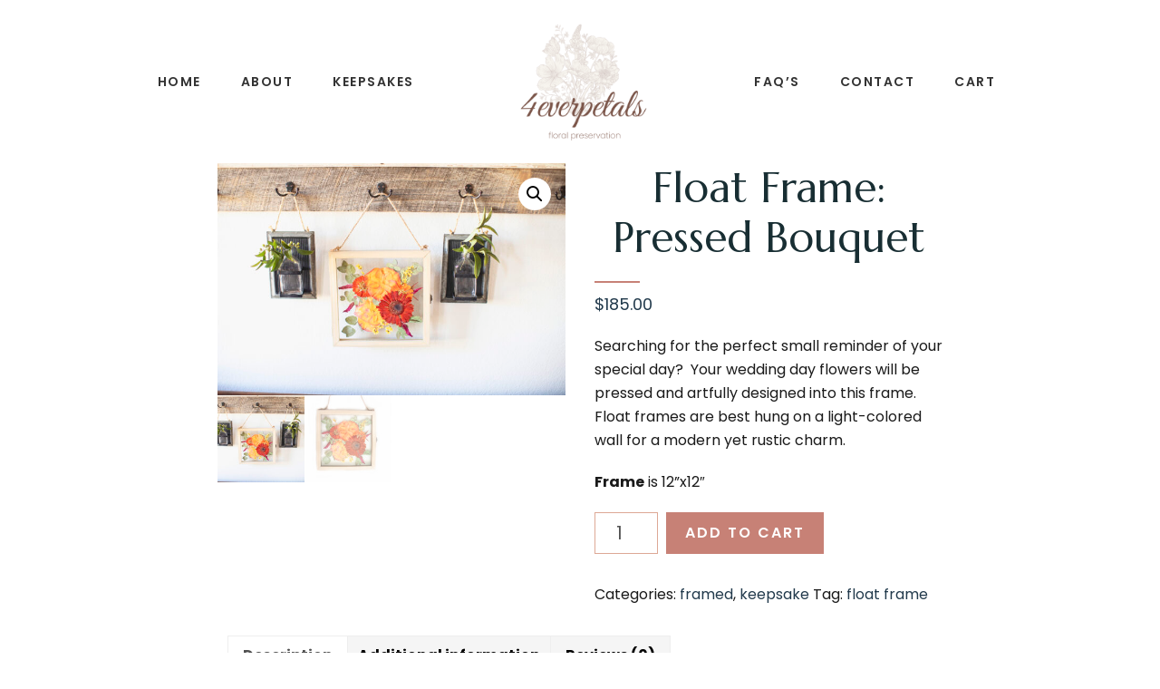

--- FILE ---
content_type: text/html; charset=UTF-8
request_url: https://4everpetals.com/product/float-frame-pressed-bouquet/
body_size: 38016
content:
<!DOCTYPE html>
<html lang="en">
<head >
<meta charset="UTF-8" />
<meta name="viewport" content="width=device-width, initial-scale=1" />
<title>Wood Frame: Pressed Bouquet </title>
<meta name='robots' content='max-image-preview:large' />
<link rel='dns-prefetch' href='//fonts.googleapis.com' />
<link rel="alternate" type="application/rss+xml" title="4everpetals &raquo; Feed" href="https://4everpetals.com/feed/" />
<link rel="alternate" type="application/rss+xml" title="4everpetals &raquo; Comments Feed" href="https://4everpetals.com/comments/feed/" />
<link rel="alternate" type="application/rss+xml" title="4everpetals &raquo; Float Frame: Pressed Bouquet Comments Feed" href="https://4everpetals.com/product/float-frame-pressed-bouquet/feed/" />
<link rel="canonical" href="https://4everpetals.com/product/float-frame-pressed-bouquet/" />
<script type="text/javascript">
/* <![CDATA[ */
window._wpemojiSettings = {"baseUrl":"https:\/\/s.w.org\/images\/core\/emoji\/15.0.3\/72x72\/","ext":".png","svgUrl":"https:\/\/s.w.org\/images\/core\/emoji\/15.0.3\/svg\/","svgExt":".svg","source":{"concatemoji":"https:\/\/4everpetals.com\/wp-includes\/js\/wp-emoji-release.min.js?ver=6.6.4"}};
/*! This file is auto-generated */
!function(i,n){var o,s,e;function c(e){try{var t={supportTests:e,timestamp:(new Date).valueOf()};sessionStorage.setItem(o,JSON.stringify(t))}catch(e){}}function p(e,t,n){e.clearRect(0,0,e.canvas.width,e.canvas.height),e.fillText(t,0,0);var t=new Uint32Array(e.getImageData(0,0,e.canvas.width,e.canvas.height).data),r=(e.clearRect(0,0,e.canvas.width,e.canvas.height),e.fillText(n,0,0),new Uint32Array(e.getImageData(0,0,e.canvas.width,e.canvas.height).data));return t.every(function(e,t){return e===r[t]})}function u(e,t,n){switch(t){case"flag":return n(e,"\ud83c\udff3\ufe0f\u200d\u26a7\ufe0f","\ud83c\udff3\ufe0f\u200b\u26a7\ufe0f")?!1:!n(e,"\ud83c\uddfa\ud83c\uddf3","\ud83c\uddfa\u200b\ud83c\uddf3")&&!n(e,"\ud83c\udff4\udb40\udc67\udb40\udc62\udb40\udc65\udb40\udc6e\udb40\udc67\udb40\udc7f","\ud83c\udff4\u200b\udb40\udc67\u200b\udb40\udc62\u200b\udb40\udc65\u200b\udb40\udc6e\u200b\udb40\udc67\u200b\udb40\udc7f");case"emoji":return!n(e,"\ud83d\udc26\u200d\u2b1b","\ud83d\udc26\u200b\u2b1b")}return!1}function f(e,t,n){var r="undefined"!=typeof WorkerGlobalScope&&self instanceof WorkerGlobalScope?new OffscreenCanvas(300,150):i.createElement("canvas"),a=r.getContext("2d",{willReadFrequently:!0}),o=(a.textBaseline="top",a.font="600 32px Arial",{});return e.forEach(function(e){o[e]=t(a,e,n)}),o}function t(e){var t=i.createElement("script");t.src=e,t.defer=!0,i.head.appendChild(t)}"undefined"!=typeof Promise&&(o="wpEmojiSettingsSupports",s=["flag","emoji"],n.supports={everything:!0,everythingExceptFlag:!0},e=new Promise(function(e){i.addEventListener("DOMContentLoaded",e,{once:!0})}),new Promise(function(t){var n=function(){try{var e=JSON.parse(sessionStorage.getItem(o));if("object"==typeof e&&"number"==typeof e.timestamp&&(new Date).valueOf()<e.timestamp+604800&&"object"==typeof e.supportTests)return e.supportTests}catch(e){}return null}();if(!n){if("undefined"!=typeof Worker&&"undefined"!=typeof OffscreenCanvas&&"undefined"!=typeof URL&&URL.createObjectURL&&"undefined"!=typeof Blob)try{var e="postMessage("+f.toString()+"("+[JSON.stringify(s),u.toString(),p.toString()].join(",")+"));",r=new Blob([e],{type:"text/javascript"}),a=new Worker(URL.createObjectURL(r),{name:"wpTestEmojiSupports"});return void(a.onmessage=function(e){c(n=e.data),a.terminate(),t(n)})}catch(e){}c(n=f(s,u,p))}t(n)}).then(function(e){for(var t in e)n.supports[t]=e[t],n.supports.everything=n.supports.everything&&n.supports[t],"flag"!==t&&(n.supports.everythingExceptFlag=n.supports.everythingExceptFlag&&n.supports[t]);n.supports.everythingExceptFlag=n.supports.everythingExceptFlag&&!n.supports.flag,n.DOMReady=!1,n.readyCallback=function(){n.DOMReady=!0}}).then(function(){return e}).then(function(){var e;n.supports.everything||(n.readyCallback(),(e=n.source||{}).concatemoji?t(e.concatemoji):e.wpemoji&&e.twemoji&&(t(e.twemoji),t(e.wpemoji)))}))}((window,document),window._wpemojiSettings);
/* ]]> */
</script>
<link rel='stylesheet' id='genesis-blocks-style-css-css' href='https://4everpetals.com/wp-content/plugins/genesis-blocks/dist/style-blocks.build.css?ver=1721320455' type='text/css' media='all' />
<link rel='stylesheet' id='wc-stripe-blocks-checkout-style-css' href='https://4everpetals.com/wp-content/plugins/woocommerce-gateway-stripe/build/upe_blocks.css?ver=56304656a24143849b9bca64f5a26aa7' type='text/css' media='all' />
<link rel='stylesheet' id='coaching-plus-css' href='https://4everpetals.com/wp-content/themes/coaching-plus/style.css?ver=1.0.2' type='text/css' media='all' />
<style id='wp-emoji-styles-inline-css' type='text/css'>

	img.wp-smiley, img.emoji {
		display: inline !important;
		border: none !important;
		box-shadow: none !important;
		height: 1em !important;
		width: 1em !important;
		margin: 0 0.07em !important;
		vertical-align: -0.1em !important;
		background: none !important;
		padding: 0 !important;
	}
</style>
<link rel='stylesheet' id='wp-block-library-css' href='https://4everpetals.com/wp-includes/css/dist/block-library/style.min.css?ver=6.6.4' type='text/css' media='all' />
<style id='classic-theme-styles-inline-css' type='text/css'>
/*! This file is auto-generated */
.wp-block-button__link{color:#fff;background-color:#32373c;border-radius:9999px;box-shadow:none;text-decoration:none;padding:calc(.667em + 2px) calc(1.333em + 2px);font-size:1.125em}.wp-block-file__button{background:#32373c;color:#fff;text-decoration:none}
</style>
<style id='global-styles-inline-css' type='text/css'>
:root{--wp--preset--aspect-ratio--square: 1;--wp--preset--aspect-ratio--4-3: 4/3;--wp--preset--aspect-ratio--3-4: 3/4;--wp--preset--aspect-ratio--3-2: 3/2;--wp--preset--aspect-ratio--2-3: 2/3;--wp--preset--aspect-ratio--16-9: 16/9;--wp--preset--aspect-ratio--9-16: 9/16;--wp--preset--color--black: #333333;--wp--preset--color--cyan-bluish-gray: #abb8c3;--wp--preset--color--white: #ffffff;--wp--preset--color--pale-pink: #f78da7;--wp--preset--color--vivid-red: #cf2e2e;--wp--preset--color--luminous-vivid-orange: #ff6900;--wp--preset--color--luminous-vivid-amber: #fcb900;--wp--preset--color--light-green-cyan: #7bdcb5;--wp--preset--color--vivid-green-cyan: #00d084;--wp--preset--color--pale-cyan-blue: #8ed1fc;--wp--preset--color--vivid-cyan-blue: #0693e3;--wp--preset--color--vivid-purple: #9b51e0;--wp--preset--color--bg: #fdf9f8;--wp--preset--color--secondary: #f2e2dd;--wp--preset--color--link: #223a4c;--wp--preset--color--accent: #c78176;--wp--preset--color--button: #c78176;--wp--preset--color--buttonhover: #77453e;--wp--preset--color--altbutton: #182e33;--wp--preset--color--altbuttonhover: #fff2f2;--wp--preset--color--navy: #182e33;--wp--preset--gradient--vivid-cyan-blue-to-vivid-purple: linear-gradient(135deg,rgba(6,147,227,1) 0%,rgb(155,81,224) 100%);--wp--preset--gradient--light-green-cyan-to-vivid-green-cyan: linear-gradient(135deg,rgb(122,220,180) 0%,rgb(0,208,130) 100%);--wp--preset--gradient--luminous-vivid-amber-to-luminous-vivid-orange: linear-gradient(135deg,rgba(252,185,0,1) 0%,rgba(255,105,0,1) 100%);--wp--preset--gradient--luminous-vivid-orange-to-vivid-red: linear-gradient(135deg,rgba(255,105,0,1) 0%,rgb(207,46,46) 100%);--wp--preset--gradient--very-light-gray-to-cyan-bluish-gray: linear-gradient(135deg,rgb(238,238,238) 0%,rgb(169,184,195) 100%);--wp--preset--gradient--cool-to-warm-spectrum: linear-gradient(135deg,rgb(74,234,220) 0%,rgb(151,120,209) 20%,rgb(207,42,186) 40%,rgb(238,44,130) 60%,rgb(251,105,98) 80%,rgb(254,248,76) 100%);--wp--preset--gradient--blush-light-purple: linear-gradient(135deg,rgb(255,206,236) 0%,rgb(152,150,240) 100%);--wp--preset--gradient--blush-bordeaux: linear-gradient(135deg,rgb(254,205,165) 0%,rgb(254,45,45) 50%,rgb(107,0,62) 100%);--wp--preset--gradient--luminous-dusk: linear-gradient(135deg,rgb(255,203,112) 0%,rgb(199,81,192) 50%,rgb(65,88,208) 100%);--wp--preset--gradient--pale-ocean: linear-gradient(135deg,rgb(255,245,203) 0%,rgb(182,227,212) 50%,rgb(51,167,181) 100%);--wp--preset--gradient--electric-grass: linear-gradient(135deg,rgb(202,248,128) 0%,rgb(113,206,126) 100%);--wp--preset--gradient--midnight: linear-gradient(135deg,rgb(2,3,129) 0%,rgb(40,116,252) 100%);--wp--preset--font-size--small: 12px;--wp--preset--font-size--medium: 20px;--wp--preset--font-size--large: 20px;--wp--preset--font-size--x-large: 42px;--wp--preset--font-size--normal: 17px;--wp--preset--font-size--larger: 24px;--wp--preset--font-family--inter: "Inter", sans-serif;--wp--preset--font-family--cardo: Cardo;--wp--preset--spacing--20: 0.44rem;--wp--preset--spacing--30: 0.67rem;--wp--preset--spacing--40: 1rem;--wp--preset--spacing--50: 1.5rem;--wp--preset--spacing--60: 2.25rem;--wp--preset--spacing--70: 3.38rem;--wp--preset--spacing--80: 5.06rem;--wp--preset--shadow--natural: 6px 6px 9px rgba(0, 0, 0, 0.2);--wp--preset--shadow--deep: 12px 12px 50px rgba(0, 0, 0, 0.4);--wp--preset--shadow--sharp: 6px 6px 0px rgba(0, 0, 0, 0.2);--wp--preset--shadow--outlined: 6px 6px 0px -3px rgba(255, 255, 255, 1), 6px 6px rgba(0, 0, 0, 1);--wp--preset--shadow--crisp: 6px 6px 0px rgba(0, 0, 0, 1);}:where(.is-layout-flex){gap: 0.5em;}:where(.is-layout-grid){gap: 0.5em;}body .is-layout-flex{display: flex;}.is-layout-flex{flex-wrap: wrap;align-items: center;}.is-layout-flex > :is(*, div){margin: 0;}body .is-layout-grid{display: grid;}.is-layout-grid > :is(*, div){margin: 0;}:where(.wp-block-columns.is-layout-flex){gap: 2em;}:where(.wp-block-columns.is-layout-grid){gap: 2em;}:where(.wp-block-post-template.is-layout-flex){gap: 1.25em;}:where(.wp-block-post-template.is-layout-grid){gap: 1.25em;}.has-black-color{color: var(--wp--preset--color--black) !important;}.has-cyan-bluish-gray-color{color: var(--wp--preset--color--cyan-bluish-gray) !important;}.has-white-color{color: var(--wp--preset--color--white) !important;}.has-pale-pink-color{color: var(--wp--preset--color--pale-pink) !important;}.has-vivid-red-color{color: var(--wp--preset--color--vivid-red) !important;}.has-luminous-vivid-orange-color{color: var(--wp--preset--color--luminous-vivid-orange) !important;}.has-luminous-vivid-amber-color{color: var(--wp--preset--color--luminous-vivid-amber) !important;}.has-light-green-cyan-color{color: var(--wp--preset--color--light-green-cyan) !important;}.has-vivid-green-cyan-color{color: var(--wp--preset--color--vivid-green-cyan) !important;}.has-pale-cyan-blue-color{color: var(--wp--preset--color--pale-cyan-blue) !important;}.has-vivid-cyan-blue-color{color: var(--wp--preset--color--vivid-cyan-blue) !important;}.has-vivid-purple-color{color: var(--wp--preset--color--vivid-purple) !important;}.has-black-background-color{background-color: var(--wp--preset--color--black) !important;}.has-cyan-bluish-gray-background-color{background-color: var(--wp--preset--color--cyan-bluish-gray) !important;}.has-white-background-color{background-color: var(--wp--preset--color--white) !important;}.has-pale-pink-background-color{background-color: var(--wp--preset--color--pale-pink) !important;}.has-vivid-red-background-color{background-color: var(--wp--preset--color--vivid-red) !important;}.has-luminous-vivid-orange-background-color{background-color: var(--wp--preset--color--luminous-vivid-orange) !important;}.has-luminous-vivid-amber-background-color{background-color: var(--wp--preset--color--luminous-vivid-amber) !important;}.has-light-green-cyan-background-color{background-color: var(--wp--preset--color--light-green-cyan) !important;}.has-vivid-green-cyan-background-color{background-color: var(--wp--preset--color--vivid-green-cyan) !important;}.has-pale-cyan-blue-background-color{background-color: var(--wp--preset--color--pale-cyan-blue) !important;}.has-vivid-cyan-blue-background-color{background-color: var(--wp--preset--color--vivid-cyan-blue) !important;}.has-vivid-purple-background-color{background-color: var(--wp--preset--color--vivid-purple) !important;}.has-black-border-color{border-color: var(--wp--preset--color--black) !important;}.has-cyan-bluish-gray-border-color{border-color: var(--wp--preset--color--cyan-bluish-gray) !important;}.has-white-border-color{border-color: var(--wp--preset--color--white) !important;}.has-pale-pink-border-color{border-color: var(--wp--preset--color--pale-pink) !important;}.has-vivid-red-border-color{border-color: var(--wp--preset--color--vivid-red) !important;}.has-luminous-vivid-orange-border-color{border-color: var(--wp--preset--color--luminous-vivid-orange) !important;}.has-luminous-vivid-amber-border-color{border-color: var(--wp--preset--color--luminous-vivid-amber) !important;}.has-light-green-cyan-border-color{border-color: var(--wp--preset--color--light-green-cyan) !important;}.has-vivid-green-cyan-border-color{border-color: var(--wp--preset--color--vivid-green-cyan) !important;}.has-pale-cyan-blue-border-color{border-color: var(--wp--preset--color--pale-cyan-blue) !important;}.has-vivid-cyan-blue-border-color{border-color: var(--wp--preset--color--vivid-cyan-blue) !important;}.has-vivid-purple-border-color{border-color: var(--wp--preset--color--vivid-purple) !important;}.has-vivid-cyan-blue-to-vivid-purple-gradient-background{background: var(--wp--preset--gradient--vivid-cyan-blue-to-vivid-purple) !important;}.has-light-green-cyan-to-vivid-green-cyan-gradient-background{background: var(--wp--preset--gradient--light-green-cyan-to-vivid-green-cyan) !important;}.has-luminous-vivid-amber-to-luminous-vivid-orange-gradient-background{background: var(--wp--preset--gradient--luminous-vivid-amber-to-luminous-vivid-orange) !important;}.has-luminous-vivid-orange-to-vivid-red-gradient-background{background: var(--wp--preset--gradient--luminous-vivid-orange-to-vivid-red) !important;}.has-very-light-gray-to-cyan-bluish-gray-gradient-background{background: var(--wp--preset--gradient--very-light-gray-to-cyan-bluish-gray) !important;}.has-cool-to-warm-spectrum-gradient-background{background: var(--wp--preset--gradient--cool-to-warm-spectrum) !important;}.has-blush-light-purple-gradient-background{background: var(--wp--preset--gradient--blush-light-purple) !important;}.has-blush-bordeaux-gradient-background{background: var(--wp--preset--gradient--blush-bordeaux) !important;}.has-luminous-dusk-gradient-background{background: var(--wp--preset--gradient--luminous-dusk) !important;}.has-pale-ocean-gradient-background{background: var(--wp--preset--gradient--pale-ocean) !important;}.has-electric-grass-gradient-background{background: var(--wp--preset--gradient--electric-grass) !important;}.has-midnight-gradient-background{background: var(--wp--preset--gradient--midnight) !important;}.has-small-font-size{font-size: var(--wp--preset--font-size--small) !important;}.has-medium-font-size{font-size: var(--wp--preset--font-size--medium) !important;}.has-large-font-size{font-size: var(--wp--preset--font-size--large) !important;}.has-x-large-font-size{font-size: var(--wp--preset--font-size--x-large) !important;}
:where(.wp-block-post-template.is-layout-flex){gap: 1.25em;}:where(.wp-block-post-template.is-layout-grid){gap: 1.25em;}
:where(.wp-block-columns.is-layout-flex){gap: 2em;}:where(.wp-block-columns.is-layout-grid){gap: 2em;}
:root :where(.wp-block-pullquote){font-size: 1.5em;line-height: 1.6;}
</style>
<link rel='stylesheet' id='toggle-switch-css' href='https://4everpetals.com/wp-content/plugins/woocommerce-deposits/assets/css/toggle-switch.css?ver=4.3.3' type='text/css' media='screen' />
<link rel='stylesheet' id='wc-deposits-frontend-styles-css' href='https://4everpetals.com/wp-content/plugins/woocommerce-deposits/assets/css/style.css?ver=4.3.3' type='text/css' media='all' />
<link rel='stylesheet' id='photoswipe-css' href='https://4everpetals.com/wp-content/plugins/woocommerce/assets/css/photoswipe/photoswipe.min.css?ver=9.1.2' type='text/css' media='all' />
<link rel='stylesheet' id='photoswipe-default-skin-css' href='https://4everpetals.com/wp-content/plugins/woocommerce/assets/css/photoswipe/default-skin/default-skin.min.css?ver=9.1.2' type='text/css' media='all' />
<link rel='stylesheet' id='woocommerce-layout-css' href='https://4everpetals.com/wp-content/plugins/woocommerce/assets/css/woocommerce-layout.css?ver=9.1.2' type='text/css' media='all' />
<link rel='stylesheet' id='woocommerce-smallscreen-css' href='https://4everpetals.com/wp-content/plugins/woocommerce/assets/css/woocommerce-smallscreen.css?ver=9.1.2' type='text/css' media='only screen and (max-width: 860px)' />
<link rel='stylesheet' id='woocommerce-general-css' href='https://4everpetals.com/wp-content/plugins/woocommerce/assets/css/woocommerce.css?ver=9.1.2' type='text/css' media='all' />
<link rel='stylesheet' id='coaching-plus-woocommerce-styles-css' href='https://4everpetals.com/wp-content/themes/coaching-plus/lib/woocommerce/coaching-plus-woocommerce.css?ver=1.0.2' type='text/css' media='screen' />
<style id='coaching-plus-woocommerce-styles-inline-css' type='text/css'>


		.woocommerce div.product p.price,
		.woocommerce div.product span.price,
		.woocommerce div.product .woocommerce-tabs ul.tabs li a:hover,
		.woocommerce div.product .woocommerce-tabs ul.tabs li a:focus,
		.woocommerce ul.products li.product h3:hover,
		.woocommerce ul.products li.product .price,
		.woocommerce .woocommerce-breadcrumb a:hover,
		.woocommerce .woocommerce-breadcrumb a:focus,
		.woocommerce .widget_layered_nav ul li.chosen a::before,
		.woocommerce .widget_layered_nav_filters ul li a::before,
		.woocommerce .widget_rating_filter ul li.chosen a::before {
			color: #223a4c;
		}

	
		.woocommerce a.button:hover,
		.woocommerce a.button:focus,
		.woocommerce a.button.alt:hover,
		.woocommerce a.button.alt:focus,
		.woocommerce button.button:hover,
		.woocommerce button.button:focus,
		.woocommerce button.button.alt:hover,
		.woocommerce button.button.alt:focus,
		.woocommerce input.button:hover,
		.woocommerce input.button:focus,
		.woocommerce input.button.alt:hover,
		.woocommerce input.button.alt:focus,
		.woocommerce input[type="submit"]:hover,
		.woocommerce input[type="submit"]:focus,
		.woocommerce span.onsale,
		.woocommerce #respond input#submit:hover,
		.woocommerce #respond input#submit:focus,
		.woocommerce #respond input#submit.alt:hover,
		.woocommerce #respond input#submit.alt:focus {
			background-color: #77453e!important;
			color: #ffffff!important;
			border: 1px solid #77453e!important;
		}


	
		.woocommerce a.button:hover,
		.woocommerce a.button:focus,
		.woocommerce a.button.alt:hover,
		.woocommerce a.button.alt:focus,
		.woocommerce button.button:hover,
		.woocommerce button.button:focus,
		.woocommerce button.button.alt:hover,
		.woocommerce button.button.alt:focus,
		.woocommerce input.button:hover,
		.woocommerce input.button:focus,
		.woocommerce input.button.alt:hover,
		.woocommerce input.button.alt:focus,
		.woocommerce input[type="submit"]:hover,
		.woocommerce input[type="submit"]:focus,
		.woocommerce span.onsale,
		.woocommerce #respond input#submit:hover,
		.woocommerce #respond input#submit:focus,
		.woocommerce #respond input#submit.alt:hover,
		.woocommerce #respond input#submit.alt:focus {
			background-color: #fff!important;
			color: #c78176!important;
			border: 1px solid #c78176!important;
		}


	
</style>
<style id='woocommerce-inline-inline-css' type='text/css'>
.woocommerce form .form-row .required { visibility: visible; }
</style>
<link rel='stylesheet' id='jquery-ui-style-css' href='https://4everpetals.com/wp-content/plugins/woocommerce-jetpack/includes/css/jquery-ui.css?ver=1762892583' type='text/css' media='all' />
<link rel='stylesheet' id='wcj-timepicker-style-css' href='https://4everpetals.com/wp-content/plugins/woocommerce-jetpack/includes/lib/timepicker/jquery.timepicker.min.css?ver=7.2.1' type='text/css' media='all' />
<link rel='stylesheet' id='coaching-plus-fonts-css' href='https://fonts.googleapis.com/css?family=Marcellus%7CMarcellus%3A300%2C400%2C600%2C700%7CPoppins%3A300%2C400%2C600%2C700&#038;ver=1.0.2' type='text/css' media='all' />
<link rel='stylesheet' id='dashicons-css' href='https://4everpetals.com/wp-includes/css/dashicons.min.css?ver=6.6.4' type='text/css' media='all' />
<link rel='stylesheet' id='coaching-plus-Stylesheet-css' href='https://4everpetals.com/wp-content/themes/coaching-plus/style.css?ver=1.0.2' type='text/css' media='all' />
<link rel='stylesheet' id='inline-style-css' href='https://4everpetals.com/wp-content/themes/coaching-plus/lib/css/inline.css?ver=1.0.2' type='text/css' media='1' />
<style id='inline-style-inline-css' type='text/css'>

			.site-title,
			.front-page-sidebar .widget-title,
			.entry-meta,
			.entry-header .entry-meta,
			 p.entry-meta, .post-meta,
			.entry-footer .entry-meta,
			.post-meta,
			.latestPost article .entry-meta,
			.site-container .content .aboutsection .wp-block-button a, 
			.site-container .content .aboutsection .wp-block-button a:visited,
			h5,
			h6,
			.subscriberow h3,
			.footer-widgets h4 {
				font-family: "Marcellus";
			}

			
			h1, h2, h3, h4,
			.subscriberow h4,
			.entry-title,
			.entry-header .entry-title,
			.content .entry-content .gb-block-post-grid header .gb-block-post-grid-title,
			.content .gb-block-post-grid .gb-block-post-grid-more-link,
			.footer-widgets .widget-title,
			.widget-title,
			.sidebar .widget-title,
			.entry-content .gb-block-post-grid .gb-post-grid-section-title,
			.author-box h3.title,
			.after-entry .widget-title, 
			.comment-reply-title, 
			.comment-respond h3.comment-reply-title, 
			.entry-comments h3
			{
				font-family: "Marcellus";
			}

			
			body,
			p,
			li,
			.entry-content p,
			.entry-content li {
				font-size: 16px;
			}

			
			h2 {
				font-size: 32px;
			}

			
			.single .entry-header .entry-title,
			.content-sidebar.single h1.entry-title {
				font-size: 48px;
			}

			

		.site-container .herosection,
		.site-container .herosection.wp-block-genesis-blocks-gb-container
		{
			background: linear-gradient(#fcf6f4 80%, #fff 50%);
		}

		.site-container .herobottomsection.wp-block-genesis-blocks-gb-container {
			background: linear-gradient(#fff 20%, #fcf6f4 0%);
		}

		.genesis-nav-menu .sub-menu a:hover:before,
		.genesis-nav-menu .sub-menu .current-menu-item a,
		.genesis-nav-menu li ul.sub-menu a:focus,
		.genesis-nav-menu li ul.sub-menu a:hover,
		.site-container .site-header .genesis-nav-menu .sub-menu li > a:focus,
		.site-container .site-header .genesis-nav-menu .sub-menu li > a:hover,
		.site-container .genesis-nav-menu .sub-menu li.current-menu-item > a,
		.sticky .site-header .genesis-nav-menu .sub-menu .current-menu-item > a,
		.sticky .genesis-nav-menu .sub-menu li > a:focus,
		.sticky .genesis-nav-menu .sub-menu li > a:hover { 
			background-color: #fcf6f4;
			color: #333333;
		}

		.site-container .genesis-nav-menu .sub-menu .current-menu-item a:before,
		.site-container .site-header .genesis-nav-menu .sub-menu a:hover:before,
		.sticky .site-container .site-header .genesis-nav-menu .sub-menu a:hover:before {
			color: #333333;	
		}

		

		a,
		a:visited,
		.sidebar a,
		.sidebar a:visited,
		.breadcrumb a, 
		.breadcrumb a:visited,
		.footer-widgets a,
		.footer-widgets a:visited,
		.site-container .ab-block-post-grid header .ab-block-post-grid-title a,
		.site-container .ab-block-post-grid header .ab-block-post-grid-title a:visited,
		.adjacent-entry-pagination a:hover,
		.adjacent-entry-pagination a:focus,
		.gb-post-grid-item a.gb-block-post-grid-more-link:hover,
		.gb-post-grid-item a.gb-block-post-grid-more-link:focus,
		.site-inner .more-link:hover,
		.site-inner .more-link:focus
		{
			color: #223a4c;
		} 

		

		button:focus,
		button:hover,
		input[type="button"]:focus,
		input[type="button"]:hover,
		input[type="reset"]:focus,
		input[type="reset"]:hover,
		input[type="submit"]:focus,
		input[type="submit"]:hover,
		input[type="reset"]:focus,
		input[type="reset"]:hover,
		input[type="submit"]:focus,
		input[type="submit"]:hover,
		.top-bar input[type="submit"]:focus,
		.top-bar input[type="submit"]:hover,
		.button:focus,
		.button:hover,
		.latestPost .more-link:hover,
		.latestPost .more-link:focus,
		.nav-secondary .genesis-nav-menu a,
		.nav-secondary .genesis-nav-menu a:visited {
			background-color: #77453e;
			border-color: #77453e;
			color: #ffffff;
		}



		.site-container .gb-block-cta.btn .gb-cta-button .gb-button:hover,
		.site-container .gb-block-cta.btn .gb-cta-button .gb-button:focus {
			background-color: #77453e!important;
			border: 1px solid  #77453e!important;
			color: #ffffff!important;
		}

		

		.site-container div.wpforms-container-full .wpforms-form input[type="submit"]:hover,
		.site-container div.wpforms-container-full .wpforms-form button[type="submit"]:hover,
		.site-container form .nf-form-content input[type="button"]:hover,
		.site-container form .nf-form-content input[type="submit"]:hover,
		.site-container .wpcf7-form input[type="button"]:hover,
		.site-container .wpcf7-form input[type="submit"]:hover,
		.site-container .gform_wrapper .gform_footer input.button, .gform_wrapper .gform_footer input[type="submit"]:hover, 
		.site-container .gform_wrapper .gform_page_footer input.button, .gform_wrapper .gform_page_footer input[type="submit"]:hover {
			background-color: #fff2f2;
			border-color: #fff2f2;
			color: #333333;
		}

		.site-container .gb-block-cta .gb-cta-button .gb-button:hover,
		.site-container .gb-block-cta .gb-cta-button .gb-button:focus,
		.site-container .gb-block-pricing-table .gb-button:hover,
		.site-container .gb-block-pricing-table .gb-button:focus,
		.site-container .gb-block-newsletter.inline .gb-button:hover,
		.site-container .gb-block-newsletter.inline .gb-button:focus  {
			background-color: #fff2f2!important;
			border: 1px solid  #fff2f2!important;
			color: #333333!important;
		}

		

		.footer-widgets {
			background-color: #c78176;
			color: #ffffff;
		}

		.footer-widgets h1,
		.footer-widgets h2,
		.footer-widgets h3,
		.footer-widgets h4,
		.footer-widgets h5,
		.footer-widgets .widget-title,
		.footer-widgets ul li a,
		.footer-widgets ul li a:visited,
		.footer-widgets .widget_nav_menu ul li a, 
		.footer-widgets .widget_nav_menu ul li a:visited {
			color: #ffffff;
		}


		
		.wp-custom-logo .site-container .title-area {
			max-width: 150px;
		}
		
</style>
<link rel='stylesheet' id='coaching-plus-gutenberg-css' href='https://4everpetals.com/wp-content/themes/coaching-plus/lib/gutenberg/front-end.css?ver=1.0.2' type='text/css' media='all' />
<style id='coaching-plus-gutenberg-inline-css' type='text/css'>
.ab-block-post-grid .ab-post-grid-items h2 a:hover {
	color: #223a4c;
}

.site-container .ab-button,
.site-container .ab-button:visited,
.site-container .wp-block-button:not(.is-style-custom) .wp-block-button__link:not(.has-background),
.site-container .wp-block-button:not(.is-style-custom) .wp-block-button__link:not(.has-background):visited {
	background-color: #c78176;
	border-color: #c78176;
	color: #ffffff;
}

.site-container .wp-block-button.is-style-outline .wp-block-button__link:not(.has-background),
.site-container .wp-block-button.is-style-outline .wp-block-button__link:not(.has-background):visited {
	border-color: #c78176;
	background-color: transparent;
	color: #c78176!important;
}


.site-container  .wp-block-button:not(.is-style-custom) .wp-block-button__link:not(.has-background):focus,
.site-container .wp-block-button:not(.is-style-custom) .wp-block-button__link:not(.has-background):hover {
	background-color: #77453e;
	border-color: #77453e;
	color: #ffffff;

}

.site-container .wp-block-button.is-style-outline .wp-block-button__link:not(.has-background):hover,
.site-container .wp-block-button.is-style-outline .wp-block-button__link:not(.has-background):focus {
	border-color: #77453e;
	background-color: #fff;
	color: #77453e!important;
}


.site-container .wp-block-button.is-style-outline .wp-block-button__link {
	color: #c78176;
	border-color: #c78176;
}

.site-container .wp-block-button.is-style-outline .wp-block-button__link:focus,
.site-container .wp-block-button.is-style-outline .wp-block-button__link:hover {
	color: #ffffff;
	background-color: #77453e;
	border-color: #77453e;
}

		.site-container .has-small-font-size {
			font-size: 12px;
		}		.site-container .has-normal-font-size {
			font-size: 17px;
		}		.site-container .has-large-font-size {
			font-size: 20px;
		}		.site-container .has-larger-font-size {
			font-size: 24px;
		}	.site-container .has-bg-color {
		color: #fdf9f8;
	}

	.site-container .wp-block-button .wp-block-button__link.has-bg-color,
	.site-container .wp-block-button.is-style-outline .wp-block-button__link.has-bg-color {
		color: #fdf9f8;
		border-color: #fdf9f8;
	}

	.site-container .has-bg-background-color {
		background-color: #fdf9f8;
	}

	.site-container .wp-block-button .wp-block-button__link.has-bg-background-color,
	.site-container .wp-block-pullquote.is-style-solid-color.has-bg-background-color {
		color: #333333;
		background-color: #fdf9f8;
		border-color: #fdf9f8;
	}

	
	.site-container .wp-block-button.is-style-outline .wp-block-button__link.has-bg-color:not(.has-background),
	.site-container .wp-block-button.is-style-outline .wp-block-button__link.has-bg-color:not(.has-background):visited {
		color: #fdf9f8!important;
		background-color: transparent;
		border-color: #fdf9f8!important;
	}

	.site-container .gb-block-button:not(.is-style-custom) .gb-button.has-bg-background-color:hover,
	.site-container  .gb-block-button:not(.is-style-custom) .gb-button.has-bg-background-color:focus {
		color: #fdf9f8!important;
		background-color: #333333;
		border-color: #fdf9f8!important;
	}

	.site-container .wp-block-button:not(.is-style-custom) .wp-block-button__link.has-bg-background-color,
	.site-container .wp-block-button:not(.is-style-custom) .wp-block-button__link.has-bg-background-color:visited {
		color: #333333!important;
		background-color: #fdf9f8!important;
		border-color: #fdf9f8!important;
	}

	.site-container .wp-block-button:not(.is-style-custom) .wp-block-button__link.has-bg-background-color:hover,
	.site-container .wp-block-button:not(.is-style-custom) .wp-block-button__link.has-bg-background-color:focus {
		color: #fdf9f8!important;
		background-color: #333333!important;
		border-color: #fdf9f8!important;
	}

	.site-container .wp-block-button.is-style-outline:not(.is-style-custom) .wp-block-button__link.has-bg-color:not(.has-background):hover,
	.site-container .wp-block-button.is-style-outline:not(.is-style-custom) .wp-block-button__link.has-bg-color:not(.has-background):focus {
		color: #333333!important;
		background-color: #fdf9f8!important;
		border-color: #fdf9f8!important;
	}

	.site-container .wp-block-button.is-style-outline:not(.is-style-custom) .wp-block-button__link.has-bg-background-color,
	.site-container .wp-block-button.is-style-outline:not(.is-style-custom) .wp-block-button__link.has-bg-background-color:visited {
		color: #333333!important;
		background-color: #fdf9f8!important;
		border-color: #fdf9f8!important;
	}

	.site-container .wp-block-button.is-style-outline:not(.is-style-custom).wp-block-button__link.has-bg-color:hover,
	.site-container .wp-block-button.is-style-outline:not(.is-style-custom) .wp-block-button__link.has-bg-color:focus {
		color: #fdf9f8!important;
		background-color: #333333!important;
		border-color: #fdf9f8!important;
	}

	.site-container .wp-block-button.is-style-outline:not(.is-style-custom) .wp-block-button__link.has-background.has-bg-background-color:hover,
	.site-container .wp-block-button.is-style-outline:not(.is-style-custom) .wp-block-button__link.has-background.has-bg-background-color:focus {
		color: #fdf9f8!important;
		background-color: #333333!important;
		border-color: #fdf9f8!important;
	}

	.site-container .aboutsection .wp-block-button .wp-block-button__link.has-bg-background-color:hover,
	.site-container .aboutsection .wp-block-button .wp-block-button__link.has-bg-background-color:focus {
		color: #fdf9f8!important;
		background-color: #333333;
		border-color: #fdf9f8!important;
	}


	.site-container .has-bg-background-color:hover,
	.site-container .wp-block-button .wp-block-button__link.has-bg-background-color:hover,
	.site-container .wp-block-pullquote.is-style-solid-color.has-bg-background-color:hover {
		color: #333333;
	}	.site-container .has-secondary-color {
		color: #f2e2dd;
	}

	.site-container .wp-block-button .wp-block-button__link.has-secondary-color,
	.site-container .wp-block-button.is-style-outline .wp-block-button__link.has-secondary-color {
		color: #f2e2dd;
		border-color: #f2e2dd;
	}

	.site-container .has-secondary-background-color {
		background-color: #f2e2dd;
	}

	.site-container .wp-block-button .wp-block-button__link.has-secondary-background-color,
	.site-container .wp-block-pullquote.is-style-solid-color.has-secondary-background-color {
		color: #333333;
		background-color: #f2e2dd;
		border-color: #f2e2dd;
	}

	
	.site-container .wp-block-button.is-style-outline .wp-block-button__link.has-secondary-color:not(.has-background),
	.site-container .wp-block-button.is-style-outline .wp-block-button__link.has-secondary-color:not(.has-background):visited {
		color: #f2e2dd!important;
		background-color: transparent;
		border-color: #f2e2dd!important;
	}

	.site-container .gb-block-button:not(.is-style-custom) .gb-button.has-secondary-background-color:hover,
	.site-container  .gb-block-button:not(.is-style-custom) .gb-button.has-secondary-background-color:focus {
		color: #f2e2dd!important;
		background-color: #333333;
		border-color: #f2e2dd!important;
	}

	.site-container .wp-block-button:not(.is-style-custom) .wp-block-button__link.has-secondary-background-color,
	.site-container .wp-block-button:not(.is-style-custom) .wp-block-button__link.has-secondary-background-color:visited {
		color: #333333!important;
		background-color: #f2e2dd!important;
		border-color: #f2e2dd!important;
	}

	.site-container .wp-block-button:not(.is-style-custom) .wp-block-button__link.has-secondary-background-color:hover,
	.site-container .wp-block-button:not(.is-style-custom) .wp-block-button__link.has-secondary-background-color:focus {
		color: #f2e2dd!important;
		background-color: #333333!important;
		border-color: #f2e2dd!important;
	}

	.site-container .wp-block-button.is-style-outline:not(.is-style-custom) .wp-block-button__link.has-secondary-color:not(.has-background):hover,
	.site-container .wp-block-button.is-style-outline:not(.is-style-custom) .wp-block-button__link.has-secondary-color:not(.has-background):focus {
		color: #333333!important;
		background-color: #f2e2dd!important;
		border-color: #f2e2dd!important;
	}

	.site-container .wp-block-button.is-style-outline:not(.is-style-custom) .wp-block-button__link.has-secondary-background-color,
	.site-container .wp-block-button.is-style-outline:not(.is-style-custom) .wp-block-button__link.has-secondary-background-color:visited {
		color: #333333!important;
		background-color: #f2e2dd!important;
		border-color: #f2e2dd!important;
	}

	.site-container .wp-block-button.is-style-outline:not(.is-style-custom).wp-block-button__link.has-secondary-color:hover,
	.site-container .wp-block-button.is-style-outline:not(.is-style-custom) .wp-block-button__link.has-secondary-color:focus {
		color: #f2e2dd!important;
		background-color: #333333!important;
		border-color: #f2e2dd!important;
	}

	.site-container .wp-block-button.is-style-outline:not(.is-style-custom) .wp-block-button__link.has-background.has-secondary-background-color:hover,
	.site-container .wp-block-button.is-style-outline:not(.is-style-custom) .wp-block-button__link.has-background.has-secondary-background-color:focus {
		color: #f2e2dd!important;
		background-color: #333333!important;
		border-color: #f2e2dd!important;
	}

	.site-container .aboutsection .wp-block-button .wp-block-button__link.has-secondary-background-color:hover,
	.site-container .aboutsection .wp-block-button .wp-block-button__link.has-secondary-background-color:focus {
		color: #f2e2dd!important;
		background-color: #333333;
		border-color: #f2e2dd!important;
	}


	.site-container .has-secondary-background-color:hover,
	.site-container .wp-block-button .wp-block-button__link.has-secondary-background-color:hover,
	.site-container .wp-block-pullquote.is-style-solid-color.has-secondary-background-color:hover {
		color: #333333;
	}	.site-container .has-link-color {
		color: #223a4c;
	}

	.site-container .wp-block-button .wp-block-button__link.has-link-color,
	.site-container .wp-block-button.is-style-outline .wp-block-button__link.has-link-color {
		color: #223a4c;
		border-color: #223a4c;
	}

	.site-container .has-link-background-color {
		background-color: #223a4c;
	}

	.site-container .wp-block-button .wp-block-button__link.has-link-background-color,
	.site-container .wp-block-pullquote.is-style-solid-color.has-link-background-color {
		color: #ffffff;
		background-color: #223a4c;
		border-color: #223a4c;
	}

	
	.site-container .wp-block-button.is-style-outline .wp-block-button__link.has-link-color:not(.has-background),
	.site-container .wp-block-button.is-style-outline .wp-block-button__link.has-link-color:not(.has-background):visited {
		color: #223a4c!important;
		background-color: transparent;
		border-color: #223a4c!important;
	}

	.site-container .gb-block-button:not(.is-style-custom) .gb-button.has-link-background-color:hover,
	.site-container  .gb-block-button:not(.is-style-custom) .gb-button.has-link-background-color:focus {
		color: #223a4c!important;
		background-color: #ffffff;
		border-color: #223a4c!important;
	}

	.site-container .wp-block-button:not(.is-style-custom) .wp-block-button__link.has-link-background-color,
	.site-container .wp-block-button:not(.is-style-custom) .wp-block-button__link.has-link-background-color:visited {
		color: #ffffff!important;
		background-color: #223a4c!important;
		border-color: #223a4c!important;
	}

	.site-container .wp-block-button:not(.is-style-custom) .wp-block-button__link.has-link-background-color:hover,
	.site-container .wp-block-button:not(.is-style-custom) .wp-block-button__link.has-link-background-color:focus {
		color: #223a4c!important;
		background-color: #ffffff!important;
		border-color: #223a4c!important;
	}

	.site-container .wp-block-button.is-style-outline:not(.is-style-custom) .wp-block-button__link.has-link-color:not(.has-background):hover,
	.site-container .wp-block-button.is-style-outline:not(.is-style-custom) .wp-block-button__link.has-link-color:not(.has-background):focus {
		color: #ffffff!important;
		background-color: #223a4c!important;
		border-color: #223a4c!important;
	}

	.site-container .wp-block-button.is-style-outline:not(.is-style-custom) .wp-block-button__link.has-link-background-color,
	.site-container .wp-block-button.is-style-outline:not(.is-style-custom) .wp-block-button__link.has-link-background-color:visited {
		color: #ffffff!important;
		background-color: #223a4c!important;
		border-color: #223a4c!important;
	}

	.site-container .wp-block-button.is-style-outline:not(.is-style-custom).wp-block-button__link.has-link-color:hover,
	.site-container .wp-block-button.is-style-outline:not(.is-style-custom) .wp-block-button__link.has-link-color:focus {
		color: #223a4c!important;
		background-color: #ffffff!important;
		border-color: #223a4c!important;
	}

	.site-container .wp-block-button.is-style-outline:not(.is-style-custom) .wp-block-button__link.has-background.has-link-background-color:hover,
	.site-container .wp-block-button.is-style-outline:not(.is-style-custom) .wp-block-button__link.has-background.has-link-background-color:focus {
		color: #223a4c!important;
		background-color: #ffffff!important;
		border-color: #223a4c!important;
	}

	.site-container .aboutsection .wp-block-button .wp-block-button__link.has-link-background-color:hover,
	.site-container .aboutsection .wp-block-button .wp-block-button__link.has-link-background-color:focus {
		color: #223a4c!important;
		background-color: #ffffff;
		border-color: #223a4c!important;
	}


	.site-container .has-link-background-color:hover,
	.site-container .wp-block-button .wp-block-button__link.has-link-background-color:hover,
	.site-container .wp-block-pullquote.is-style-solid-color.has-link-background-color:hover {
		color: #ffffff;
	}	.site-container .has-accent-color {
		color: #c78176;
	}

	.site-container .wp-block-button .wp-block-button__link.has-accent-color,
	.site-container .wp-block-button.is-style-outline .wp-block-button__link.has-accent-color {
		color: #c78176;
		border-color: #c78176;
	}

	.site-container .has-accent-background-color {
		background-color: #c78176;
	}

	.site-container .wp-block-button .wp-block-button__link.has-accent-background-color,
	.site-container .wp-block-pullquote.is-style-solid-color.has-accent-background-color {
		color: #ffffff;
		background-color: #c78176;
		border-color: #c78176;
	}

	
	.site-container .wp-block-button.is-style-outline .wp-block-button__link.has-accent-color:not(.has-background),
	.site-container .wp-block-button.is-style-outline .wp-block-button__link.has-accent-color:not(.has-background):visited {
		color: #c78176!important;
		background-color: transparent;
		border-color: #c78176!important;
	}

	.site-container .gb-block-button:not(.is-style-custom) .gb-button.has-accent-background-color:hover,
	.site-container  .gb-block-button:not(.is-style-custom) .gb-button.has-accent-background-color:focus {
		color: #c78176!important;
		background-color: #ffffff;
		border-color: #c78176!important;
	}

	.site-container .wp-block-button:not(.is-style-custom) .wp-block-button__link.has-accent-background-color,
	.site-container .wp-block-button:not(.is-style-custom) .wp-block-button__link.has-accent-background-color:visited {
		color: #ffffff!important;
		background-color: #c78176!important;
		border-color: #c78176!important;
	}

	.site-container .wp-block-button:not(.is-style-custom) .wp-block-button__link.has-accent-background-color:hover,
	.site-container .wp-block-button:not(.is-style-custom) .wp-block-button__link.has-accent-background-color:focus {
		color: #c78176!important;
		background-color: #ffffff!important;
		border-color: #c78176!important;
	}

	.site-container .wp-block-button.is-style-outline:not(.is-style-custom) .wp-block-button__link.has-accent-color:not(.has-background):hover,
	.site-container .wp-block-button.is-style-outline:not(.is-style-custom) .wp-block-button__link.has-accent-color:not(.has-background):focus {
		color: #ffffff!important;
		background-color: #c78176!important;
		border-color: #c78176!important;
	}

	.site-container .wp-block-button.is-style-outline:not(.is-style-custom) .wp-block-button__link.has-accent-background-color,
	.site-container .wp-block-button.is-style-outline:not(.is-style-custom) .wp-block-button__link.has-accent-background-color:visited {
		color: #ffffff!important;
		background-color: #c78176!important;
		border-color: #c78176!important;
	}

	.site-container .wp-block-button.is-style-outline:not(.is-style-custom).wp-block-button__link.has-accent-color:hover,
	.site-container .wp-block-button.is-style-outline:not(.is-style-custom) .wp-block-button__link.has-accent-color:focus {
		color: #c78176!important;
		background-color: #ffffff!important;
		border-color: #c78176!important;
	}

	.site-container .wp-block-button.is-style-outline:not(.is-style-custom) .wp-block-button__link.has-background.has-accent-background-color:hover,
	.site-container .wp-block-button.is-style-outline:not(.is-style-custom) .wp-block-button__link.has-background.has-accent-background-color:focus {
		color: #c78176!important;
		background-color: #ffffff!important;
		border-color: #c78176!important;
	}

	.site-container .aboutsection .wp-block-button .wp-block-button__link.has-accent-background-color:hover,
	.site-container .aboutsection .wp-block-button .wp-block-button__link.has-accent-background-color:focus {
		color: #c78176!important;
		background-color: #ffffff;
		border-color: #c78176!important;
	}


	.site-container .has-accent-background-color:hover,
	.site-container .wp-block-button .wp-block-button__link.has-accent-background-color:hover,
	.site-container .wp-block-pullquote.is-style-solid-color.has-accent-background-color:hover {
		color: #ffffff;
	}	.site-container .has-button-color {
		color: #c78176;
	}

	.site-container .wp-block-button .wp-block-button__link.has-button-color,
	.site-container .wp-block-button.is-style-outline .wp-block-button__link.has-button-color {
		color: #c78176;
		border-color: #c78176;
	}

	.site-container .has-button-background-color {
		background-color: #c78176;
	}

	.site-container .wp-block-button .wp-block-button__link.has-button-background-color,
	.site-container .wp-block-pullquote.is-style-solid-color.has-button-background-color {
		color: #ffffff;
		background-color: #c78176;
		border-color: #c78176;
	}

	
	.site-container .wp-block-button.is-style-outline .wp-block-button__link.has-button-color:not(.has-background),
	.site-container .wp-block-button.is-style-outline .wp-block-button__link.has-button-color:not(.has-background):visited {
		color: #c78176!important;
		background-color: transparent;
		border-color: #c78176!important;
	}

	.site-container .gb-block-button:not(.is-style-custom) .gb-button.has-button-background-color:hover,
	.site-container  .gb-block-button:not(.is-style-custom) .gb-button.has-button-background-color:focus {
		color: #c78176!important;
		background-color: #ffffff;
		border-color: #c78176!important;
	}

	.site-container .wp-block-button:not(.is-style-custom) .wp-block-button__link.has-button-background-color,
	.site-container .wp-block-button:not(.is-style-custom) .wp-block-button__link.has-button-background-color:visited {
		color: #ffffff!important;
		background-color: #c78176!important;
		border-color: #c78176!important;
	}

	.site-container .wp-block-button:not(.is-style-custom) .wp-block-button__link.has-button-background-color:hover,
	.site-container .wp-block-button:not(.is-style-custom) .wp-block-button__link.has-button-background-color:focus {
		color: #c78176!important;
		background-color: #ffffff!important;
		border-color: #c78176!important;
	}

	.site-container .wp-block-button.is-style-outline:not(.is-style-custom) .wp-block-button__link.has-button-color:not(.has-background):hover,
	.site-container .wp-block-button.is-style-outline:not(.is-style-custom) .wp-block-button__link.has-button-color:not(.has-background):focus {
		color: #ffffff!important;
		background-color: #c78176!important;
		border-color: #c78176!important;
	}

	.site-container .wp-block-button.is-style-outline:not(.is-style-custom) .wp-block-button__link.has-button-background-color,
	.site-container .wp-block-button.is-style-outline:not(.is-style-custom) .wp-block-button__link.has-button-background-color:visited {
		color: #ffffff!important;
		background-color: #c78176!important;
		border-color: #c78176!important;
	}

	.site-container .wp-block-button.is-style-outline:not(.is-style-custom).wp-block-button__link.has-button-color:hover,
	.site-container .wp-block-button.is-style-outline:not(.is-style-custom) .wp-block-button__link.has-button-color:focus {
		color: #c78176!important;
		background-color: #ffffff!important;
		border-color: #c78176!important;
	}

	.site-container .wp-block-button.is-style-outline:not(.is-style-custom) .wp-block-button__link.has-background.has-button-background-color:hover,
	.site-container .wp-block-button.is-style-outline:not(.is-style-custom) .wp-block-button__link.has-background.has-button-background-color:focus {
		color: #c78176!important;
		background-color: #ffffff!important;
		border-color: #c78176!important;
	}

	.site-container .aboutsection .wp-block-button .wp-block-button__link.has-button-background-color:hover,
	.site-container .aboutsection .wp-block-button .wp-block-button__link.has-button-background-color:focus {
		color: #c78176!important;
		background-color: #ffffff;
		border-color: #c78176!important;
	}


	.site-container .has-button-background-color:hover,
	.site-container .wp-block-button .wp-block-button__link.has-button-background-color:hover,
	.site-container .wp-block-pullquote.is-style-solid-color.has-button-background-color:hover {
		color: #ffffff;
	}	.site-container .has-buttonhover-color {
		color: #77453e;
	}

	.site-container .wp-block-button .wp-block-button__link.has-buttonhover-color,
	.site-container .wp-block-button.is-style-outline .wp-block-button__link.has-buttonhover-color {
		color: #77453e;
		border-color: #77453e;
	}

	.site-container .has-buttonhover-background-color {
		background-color: #77453e;
	}

	.site-container .wp-block-button .wp-block-button__link.has-buttonhover-background-color,
	.site-container .wp-block-pullquote.is-style-solid-color.has-buttonhover-background-color {
		color: #ffffff;
		background-color: #77453e;
		border-color: #77453e;
	}

	
	.site-container .wp-block-button.is-style-outline .wp-block-button__link.has-buttonhover-color:not(.has-background),
	.site-container .wp-block-button.is-style-outline .wp-block-button__link.has-buttonhover-color:not(.has-background):visited {
		color: #77453e!important;
		background-color: transparent;
		border-color: #77453e!important;
	}

	.site-container .gb-block-button:not(.is-style-custom) .gb-button.has-buttonhover-background-color:hover,
	.site-container  .gb-block-button:not(.is-style-custom) .gb-button.has-buttonhover-background-color:focus {
		color: #77453e!important;
		background-color: #ffffff;
		border-color: #77453e!important;
	}

	.site-container .wp-block-button:not(.is-style-custom) .wp-block-button__link.has-buttonhover-background-color,
	.site-container .wp-block-button:not(.is-style-custom) .wp-block-button__link.has-buttonhover-background-color:visited {
		color: #ffffff!important;
		background-color: #77453e!important;
		border-color: #77453e!important;
	}

	.site-container .wp-block-button:not(.is-style-custom) .wp-block-button__link.has-buttonhover-background-color:hover,
	.site-container .wp-block-button:not(.is-style-custom) .wp-block-button__link.has-buttonhover-background-color:focus {
		color: #77453e!important;
		background-color: #ffffff!important;
		border-color: #77453e!important;
	}

	.site-container .wp-block-button.is-style-outline:not(.is-style-custom) .wp-block-button__link.has-buttonhover-color:not(.has-background):hover,
	.site-container .wp-block-button.is-style-outline:not(.is-style-custom) .wp-block-button__link.has-buttonhover-color:not(.has-background):focus {
		color: #ffffff!important;
		background-color: #77453e!important;
		border-color: #77453e!important;
	}

	.site-container .wp-block-button.is-style-outline:not(.is-style-custom) .wp-block-button__link.has-buttonhover-background-color,
	.site-container .wp-block-button.is-style-outline:not(.is-style-custom) .wp-block-button__link.has-buttonhover-background-color:visited {
		color: #ffffff!important;
		background-color: #77453e!important;
		border-color: #77453e!important;
	}

	.site-container .wp-block-button.is-style-outline:not(.is-style-custom).wp-block-button__link.has-buttonhover-color:hover,
	.site-container .wp-block-button.is-style-outline:not(.is-style-custom) .wp-block-button__link.has-buttonhover-color:focus {
		color: #77453e!important;
		background-color: #ffffff!important;
		border-color: #77453e!important;
	}

	.site-container .wp-block-button.is-style-outline:not(.is-style-custom) .wp-block-button__link.has-background.has-buttonhover-background-color:hover,
	.site-container .wp-block-button.is-style-outline:not(.is-style-custom) .wp-block-button__link.has-background.has-buttonhover-background-color:focus {
		color: #77453e!important;
		background-color: #ffffff!important;
		border-color: #77453e!important;
	}

	.site-container .aboutsection .wp-block-button .wp-block-button__link.has-buttonhover-background-color:hover,
	.site-container .aboutsection .wp-block-button .wp-block-button__link.has-buttonhover-background-color:focus {
		color: #77453e!important;
		background-color: #ffffff;
		border-color: #77453e!important;
	}


	.site-container .has-buttonhover-background-color:hover,
	.site-container .wp-block-button .wp-block-button__link.has-buttonhover-background-color:hover,
	.site-container .wp-block-pullquote.is-style-solid-color.has-buttonhover-background-color:hover {
		color: #ffffff;
	}	.site-container .has-altbutton-color {
		color: #182e33;
	}

	.site-container .wp-block-button .wp-block-button__link.has-altbutton-color,
	.site-container .wp-block-button.is-style-outline .wp-block-button__link.has-altbutton-color {
		color: #182e33;
		border-color: #182e33;
	}

	.site-container .has-altbutton-background-color {
		background-color: #182e33;
	}

	.site-container .wp-block-button .wp-block-button__link.has-altbutton-background-color,
	.site-container .wp-block-pullquote.is-style-solid-color.has-altbutton-background-color {
		color: #ffffff;
		background-color: #182e33;
		border-color: #182e33;
	}

	
	.site-container .wp-block-button.is-style-outline .wp-block-button__link.has-altbutton-color:not(.has-background),
	.site-container .wp-block-button.is-style-outline .wp-block-button__link.has-altbutton-color:not(.has-background):visited {
		color: #182e33!important;
		background-color: transparent;
		border-color: #182e33!important;
	}

	.site-container .gb-block-button:not(.is-style-custom) .gb-button.has-altbutton-background-color:hover,
	.site-container  .gb-block-button:not(.is-style-custom) .gb-button.has-altbutton-background-color:focus {
		color: #182e33!important;
		background-color: #ffffff;
		border-color: #182e33!important;
	}

	.site-container .wp-block-button:not(.is-style-custom) .wp-block-button__link.has-altbutton-background-color,
	.site-container .wp-block-button:not(.is-style-custom) .wp-block-button__link.has-altbutton-background-color:visited {
		color: #ffffff!important;
		background-color: #182e33!important;
		border-color: #182e33!important;
	}

	.site-container .wp-block-button:not(.is-style-custom) .wp-block-button__link.has-altbutton-background-color:hover,
	.site-container .wp-block-button:not(.is-style-custom) .wp-block-button__link.has-altbutton-background-color:focus {
		color: #182e33!important;
		background-color: #ffffff!important;
		border-color: #182e33!important;
	}

	.site-container .wp-block-button.is-style-outline:not(.is-style-custom) .wp-block-button__link.has-altbutton-color:not(.has-background):hover,
	.site-container .wp-block-button.is-style-outline:not(.is-style-custom) .wp-block-button__link.has-altbutton-color:not(.has-background):focus {
		color: #ffffff!important;
		background-color: #182e33!important;
		border-color: #182e33!important;
	}

	.site-container .wp-block-button.is-style-outline:not(.is-style-custom) .wp-block-button__link.has-altbutton-background-color,
	.site-container .wp-block-button.is-style-outline:not(.is-style-custom) .wp-block-button__link.has-altbutton-background-color:visited {
		color: #ffffff!important;
		background-color: #182e33!important;
		border-color: #182e33!important;
	}

	.site-container .wp-block-button.is-style-outline:not(.is-style-custom).wp-block-button__link.has-altbutton-color:hover,
	.site-container .wp-block-button.is-style-outline:not(.is-style-custom) .wp-block-button__link.has-altbutton-color:focus {
		color: #182e33!important;
		background-color: #ffffff!important;
		border-color: #182e33!important;
	}

	.site-container .wp-block-button.is-style-outline:not(.is-style-custom) .wp-block-button__link.has-background.has-altbutton-background-color:hover,
	.site-container .wp-block-button.is-style-outline:not(.is-style-custom) .wp-block-button__link.has-background.has-altbutton-background-color:focus {
		color: #182e33!important;
		background-color: #ffffff!important;
		border-color: #182e33!important;
	}

	.site-container .aboutsection .wp-block-button .wp-block-button__link.has-altbutton-background-color:hover,
	.site-container .aboutsection .wp-block-button .wp-block-button__link.has-altbutton-background-color:focus {
		color: #182e33!important;
		background-color: #ffffff;
		border-color: #182e33!important;
	}


	.site-container .has-altbutton-background-color:hover,
	.site-container .wp-block-button .wp-block-button__link.has-altbutton-background-color:hover,
	.site-container .wp-block-pullquote.is-style-solid-color.has-altbutton-background-color:hover {
		color: #ffffff;
	}	.site-container .has-altbuttonhover-color {
		color: #fff2f2;
	}

	.site-container .wp-block-button .wp-block-button__link.has-altbuttonhover-color,
	.site-container .wp-block-button.is-style-outline .wp-block-button__link.has-altbuttonhover-color {
		color: #fff2f2;
		border-color: #fff2f2;
	}

	.site-container .has-altbuttonhover-background-color {
		background-color: #fff2f2;
	}

	.site-container .wp-block-button .wp-block-button__link.has-altbuttonhover-background-color,
	.site-container .wp-block-pullquote.is-style-solid-color.has-altbuttonhover-background-color {
		color: #333333;
		background-color: #fff2f2;
		border-color: #fff2f2;
	}

	
	.site-container .wp-block-button.is-style-outline .wp-block-button__link.has-altbuttonhover-color:not(.has-background),
	.site-container .wp-block-button.is-style-outline .wp-block-button__link.has-altbuttonhover-color:not(.has-background):visited {
		color: #fff2f2!important;
		background-color: transparent;
		border-color: #fff2f2!important;
	}

	.site-container .gb-block-button:not(.is-style-custom) .gb-button.has-altbuttonhover-background-color:hover,
	.site-container  .gb-block-button:not(.is-style-custom) .gb-button.has-altbuttonhover-background-color:focus {
		color: #fff2f2!important;
		background-color: #333333;
		border-color: #fff2f2!important;
	}

	.site-container .wp-block-button:not(.is-style-custom) .wp-block-button__link.has-altbuttonhover-background-color,
	.site-container .wp-block-button:not(.is-style-custom) .wp-block-button__link.has-altbuttonhover-background-color:visited {
		color: #333333!important;
		background-color: #fff2f2!important;
		border-color: #fff2f2!important;
	}

	.site-container .wp-block-button:not(.is-style-custom) .wp-block-button__link.has-altbuttonhover-background-color:hover,
	.site-container .wp-block-button:not(.is-style-custom) .wp-block-button__link.has-altbuttonhover-background-color:focus {
		color: #fff2f2!important;
		background-color: #333333!important;
		border-color: #fff2f2!important;
	}

	.site-container .wp-block-button.is-style-outline:not(.is-style-custom) .wp-block-button__link.has-altbuttonhover-color:not(.has-background):hover,
	.site-container .wp-block-button.is-style-outline:not(.is-style-custom) .wp-block-button__link.has-altbuttonhover-color:not(.has-background):focus {
		color: #333333!important;
		background-color: #fff2f2!important;
		border-color: #fff2f2!important;
	}

	.site-container .wp-block-button.is-style-outline:not(.is-style-custom) .wp-block-button__link.has-altbuttonhover-background-color,
	.site-container .wp-block-button.is-style-outline:not(.is-style-custom) .wp-block-button__link.has-altbuttonhover-background-color:visited {
		color: #333333!important;
		background-color: #fff2f2!important;
		border-color: #fff2f2!important;
	}

	.site-container .wp-block-button.is-style-outline:not(.is-style-custom).wp-block-button__link.has-altbuttonhover-color:hover,
	.site-container .wp-block-button.is-style-outline:not(.is-style-custom) .wp-block-button__link.has-altbuttonhover-color:focus {
		color: #fff2f2!important;
		background-color: #333333!important;
		border-color: #fff2f2!important;
	}

	.site-container .wp-block-button.is-style-outline:not(.is-style-custom) .wp-block-button__link.has-background.has-altbuttonhover-background-color:hover,
	.site-container .wp-block-button.is-style-outline:not(.is-style-custom) .wp-block-button__link.has-background.has-altbuttonhover-background-color:focus {
		color: #fff2f2!important;
		background-color: #333333!important;
		border-color: #fff2f2!important;
	}

	.site-container .aboutsection .wp-block-button .wp-block-button__link.has-altbuttonhover-background-color:hover,
	.site-container .aboutsection .wp-block-button .wp-block-button__link.has-altbuttonhover-background-color:focus {
		color: #fff2f2!important;
		background-color: #333333;
		border-color: #fff2f2!important;
	}


	.site-container .has-altbuttonhover-background-color:hover,
	.site-container .wp-block-button .wp-block-button__link.has-altbuttonhover-background-color:hover,
	.site-container .wp-block-pullquote.is-style-solid-color.has-altbuttonhover-background-color:hover {
		color: #333333;
	}	.site-container .has-white-color {
		color: #ffffff;
	}

	.site-container .wp-block-button .wp-block-button__link.has-white-color,
	.site-container .wp-block-button.is-style-outline .wp-block-button__link.has-white-color {
		color: #ffffff;
		border-color: #ffffff;
	}

	.site-container .has-white-background-color {
		background-color: #ffffff;
	}

	.site-container .wp-block-button .wp-block-button__link.has-white-background-color,
	.site-container .wp-block-pullquote.is-style-solid-color.has-white-background-color {
		color: #333333;
		background-color: #ffffff;
		border-color: #ffffff;
	}

	
	.site-container .wp-block-button.is-style-outline .wp-block-button__link.has-white-color:not(.has-background),
	.site-container .wp-block-button.is-style-outline .wp-block-button__link.has-white-color:not(.has-background):visited {
		color: #ffffff!important;
		background-color: transparent;
		border-color: #ffffff!important;
	}

	.site-container .gb-block-button:not(.is-style-custom) .gb-button.has-white-background-color:hover,
	.site-container  .gb-block-button:not(.is-style-custom) .gb-button.has-white-background-color:focus {
		color: #ffffff!important;
		background-color: #333333;
		border-color: #ffffff!important;
	}

	.site-container .wp-block-button:not(.is-style-custom) .wp-block-button__link.has-white-background-color,
	.site-container .wp-block-button:not(.is-style-custom) .wp-block-button__link.has-white-background-color:visited {
		color: #333333!important;
		background-color: #ffffff!important;
		border-color: #ffffff!important;
	}

	.site-container .wp-block-button:not(.is-style-custom) .wp-block-button__link.has-white-background-color:hover,
	.site-container .wp-block-button:not(.is-style-custom) .wp-block-button__link.has-white-background-color:focus {
		color: #ffffff!important;
		background-color: #333333!important;
		border-color: #ffffff!important;
	}

	.site-container .wp-block-button.is-style-outline:not(.is-style-custom) .wp-block-button__link.has-white-color:not(.has-background):hover,
	.site-container .wp-block-button.is-style-outline:not(.is-style-custom) .wp-block-button__link.has-white-color:not(.has-background):focus {
		color: #333333!important;
		background-color: #ffffff!important;
		border-color: #ffffff!important;
	}

	.site-container .wp-block-button.is-style-outline:not(.is-style-custom) .wp-block-button__link.has-white-background-color,
	.site-container .wp-block-button.is-style-outline:not(.is-style-custom) .wp-block-button__link.has-white-background-color:visited {
		color: #333333!important;
		background-color: #ffffff!important;
		border-color: #ffffff!important;
	}

	.site-container .wp-block-button.is-style-outline:not(.is-style-custom).wp-block-button__link.has-white-color:hover,
	.site-container .wp-block-button.is-style-outline:not(.is-style-custom) .wp-block-button__link.has-white-color:focus {
		color: #ffffff!important;
		background-color: #333333!important;
		border-color: #ffffff!important;
	}

	.site-container .wp-block-button.is-style-outline:not(.is-style-custom) .wp-block-button__link.has-background.has-white-background-color:hover,
	.site-container .wp-block-button.is-style-outline:not(.is-style-custom) .wp-block-button__link.has-background.has-white-background-color:focus {
		color: #ffffff!important;
		background-color: #333333!important;
		border-color: #ffffff!important;
	}

	.site-container .aboutsection .wp-block-button .wp-block-button__link.has-white-background-color:hover,
	.site-container .aboutsection .wp-block-button .wp-block-button__link.has-white-background-color:focus {
		color: #ffffff!important;
		background-color: #333333;
		border-color: #ffffff!important;
	}


	.site-container .has-white-background-color:hover,
	.site-container .wp-block-button .wp-block-button__link.has-white-background-color:hover,
	.site-container .wp-block-pullquote.is-style-solid-color.has-white-background-color:hover {
		color: #333333;
	}	.site-container .has-black-color {
		color: #333333;
	}

	.site-container .wp-block-button .wp-block-button__link.has-black-color,
	.site-container .wp-block-button.is-style-outline .wp-block-button__link.has-black-color {
		color: #333333;
		border-color: #333333;
	}

	.site-container .has-black-background-color {
		background-color: #333333;
	}

	.site-container .wp-block-button .wp-block-button__link.has-black-background-color,
	.site-container .wp-block-pullquote.is-style-solid-color.has-black-background-color {
		color: #ffffff;
		background-color: #333333;
		border-color: #333333;
	}

	
	.site-container .wp-block-button.is-style-outline .wp-block-button__link.has-black-color:not(.has-background),
	.site-container .wp-block-button.is-style-outline .wp-block-button__link.has-black-color:not(.has-background):visited {
		color: #333333!important;
		background-color: transparent;
		border-color: #333333!important;
	}

	.site-container .gb-block-button:not(.is-style-custom) .gb-button.has-black-background-color:hover,
	.site-container  .gb-block-button:not(.is-style-custom) .gb-button.has-black-background-color:focus {
		color: #333333!important;
		background-color: #ffffff;
		border-color: #333333!important;
	}

	.site-container .wp-block-button:not(.is-style-custom) .wp-block-button__link.has-black-background-color,
	.site-container .wp-block-button:not(.is-style-custom) .wp-block-button__link.has-black-background-color:visited {
		color: #ffffff!important;
		background-color: #333333!important;
		border-color: #333333!important;
	}

	.site-container .wp-block-button:not(.is-style-custom) .wp-block-button__link.has-black-background-color:hover,
	.site-container .wp-block-button:not(.is-style-custom) .wp-block-button__link.has-black-background-color:focus {
		color: #333333!important;
		background-color: #ffffff!important;
		border-color: #333333!important;
	}

	.site-container .wp-block-button.is-style-outline:not(.is-style-custom) .wp-block-button__link.has-black-color:not(.has-background):hover,
	.site-container .wp-block-button.is-style-outline:not(.is-style-custom) .wp-block-button__link.has-black-color:not(.has-background):focus {
		color: #ffffff!important;
		background-color: #333333!important;
		border-color: #333333!important;
	}

	.site-container .wp-block-button.is-style-outline:not(.is-style-custom) .wp-block-button__link.has-black-background-color,
	.site-container .wp-block-button.is-style-outline:not(.is-style-custom) .wp-block-button__link.has-black-background-color:visited {
		color: #ffffff!important;
		background-color: #333333!important;
		border-color: #333333!important;
	}

	.site-container .wp-block-button.is-style-outline:not(.is-style-custom).wp-block-button__link.has-black-color:hover,
	.site-container .wp-block-button.is-style-outline:not(.is-style-custom) .wp-block-button__link.has-black-color:focus {
		color: #333333!important;
		background-color: #ffffff!important;
		border-color: #333333!important;
	}

	.site-container .wp-block-button.is-style-outline:not(.is-style-custom) .wp-block-button__link.has-background.has-black-background-color:hover,
	.site-container .wp-block-button.is-style-outline:not(.is-style-custom) .wp-block-button__link.has-background.has-black-background-color:focus {
		color: #333333!important;
		background-color: #ffffff!important;
		border-color: #333333!important;
	}

	.site-container .aboutsection .wp-block-button .wp-block-button__link.has-black-background-color:hover,
	.site-container .aboutsection .wp-block-button .wp-block-button__link.has-black-background-color:focus {
		color: #333333!important;
		background-color: #ffffff;
		border-color: #333333!important;
	}


	.site-container .has-black-background-color:hover,
	.site-container .wp-block-button .wp-block-button__link.has-black-background-color:hover,
	.site-container .wp-block-pullquote.is-style-solid-color.has-black-background-color:hover {
		color: #ffffff;
	}	.site-container .has-navy-color {
		color: #182e33;
	}

	.site-container .wp-block-button .wp-block-button__link.has-navy-color,
	.site-container .wp-block-button.is-style-outline .wp-block-button__link.has-navy-color {
		color: #182e33;
		border-color: #182e33;
	}

	.site-container .has-navy-background-color {
		background-color: #182e33;
	}

	.site-container .wp-block-button .wp-block-button__link.has-navy-background-color,
	.site-container .wp-block-pullquote.is-style-solid-color.has-navy-background-color {
		color: #ffffff;
		background-color: #182e33;
		border-color: #182e33;
	}

	
	.site-container .wp-block-button.is-style-outline .wp-block-button__link.has-navy-color:not(.has-background),
	.site-container .wp-block-button.is-style-outline .wp-block-button__link.has-navy-color:not(.has-background):visited {
		color: #182e33!important;
		background-color: transparent;
		border-color: #182e33!important;
	}

	.site-container .gb-block-button:not(.is-style-custom) .gb-button.has-navy-background-color:hover,
	.site-container  .gb-block-button:not(.is-style-custom) .gb-button.has-navy-background-color:focus {
		color: #182e33!important;
		background-color: #ffffff;
		border-color: #182e33!important;
	}

	.site-container .wp-block-button:not(.is-style-custom) .wp-block-button__link.has-navy-background-color,
	.site-container .wp-block-button:not(.is-style-custom) .wp-block-button__link.has-navy-background-color:visited {
		color: #ffffff!important;
		background-color: #182e33!important;
		border-color: #182e33!important;
	}

	.site-container .wp-block-button:not(.is-style-custom) .wp-block-button__link.has-navy-background-color:hover,
	.site-container .wp-block-button:not(.is-style-custom) .wp-block-button__link.has-navy-background-color:focus {
		color: #182e33!important;
		background-color: #ffffff!important;
		border-color: #182e33!important;
	}

	.site-container .wp-block-button.is-style-outline:not(.is-style-custom) .wp-block-button__link.has-navy-color:not(.has-background):hover,
	.site-container .wp-block-button.is-style-outline:not(.is-style-custom) .wp-block-button__link.has-navy-color:not(.has-background):focus {
		color: #ffffff!important;
		background-color: #182e33!important;
		border-color: #182e33!important;
	}

	.site-container .wp-block-button.is-style-outline:not(.is-style-custom) .wp-block-button__link.has-navy-background-color,
	.site-container .wp-block-button.is-style-outline:not(.is-style-custom) .wp-block-button__link.has-navy-background-color:visited {
		color: #ffffff!important;
		background-color: #182e33!important;
		border-color: #182e33!important;
	}

	.site-container .wp-block-button.is-style-outline:not(.is-style-custom).wp-block-button__link.has-navy-color:hover,
	.site-container .wp-block-button.is-style-outline:not(.is-style-custom) .wp-block-button__link.has-navy-color:focus {
		color: #182e33!important;
		background-color: #ffffff!important;
		border-color: #182e33!important;
	}

	.site-container .wp-block-button.is-style-outline:not(.is-style-custom) .wp-block-button__link.has-background.has-navy-background-color:hover,
	.site-container .wp-block-button.is-style-outline:not(.is-style-custom) .wp-block-button__link.has-background.has-navy-background-color:focus {
		color: #182e33!important;
		background-color: #ffffff!important;
		border-color: #182e33!important;
	}

	.site-container .aboutsection .wp-block-button .wp-block-button__link.has-navy-background-color:hover,
	.site-container .aboutsection .wp-block-button .wp-block-button__link.has-navy-background-color:focus {
		color: #182e33!important;
		background-color: #ffffff;
		border-color: #182e33!important;
	}


	.site-container .has-navy-background-color:hover,
	.site-container .wp-block-button .wp-block-button__link.has-navy-background-color:hover,
	.site-container .wp-block-pullquote.is-style-solid-color.has-navy-background-color:hover {
		color: #ffffff;
	}
.site-container .gb-block-button:not(.is-style-custom) .gb-button.has-button-background-color:hover,
.site-container .gb-block-button:not(.is-style-custom) .gb-button.has-button-background-color:focus,
.site-container .wp-block-button:not(.is-style-custom) .wp-block-button__link.has-button-background-color:hover,
.site-container .wp-block-button:not(.is-style-custom) .wp-block-button__link.has-button-background-color:focus {
	color: #ffffff!important;
	background-color: #77453e!important;
	border-color: #77453e!important;
}

.site-container .gb-block-button:not(.is-style-custom).gb-button.has-altbutton-background-color:hover,
.site-container  .gb-block-button:not(.is-style-custom) .gb-button.has-altbutton-background-color:focus,
.site-container .wp-block-button .wp-block-button__link.has-altbutton-background-color:hover,
.site-container .wp-block-button .wp-block-button__link.has-altbutton-background-color:focus {
	color: #333333!important;
	background-color: #fff2f2!important;
	border-color: #fff2f2!important;
}

</style>
<link rel='stylesheet' id='coaching-plus-gutenberg-genesis-blocks-css' href='https://4everpetals.com/wp-content/themes/coaching-plus/lib/gutenberg/genesis-blocks.css?ver=1.0.2' type='text/css' media='all' />
<link rel='stylesheet' id='coaching-plus-gutenberg-fse-css' href='https://4everpetals.com/wp-content/themes/coaching-plus/lib/fse/fse.css?ver=1.0.2' type='text/css' media='all' />
<link rel='stylesheet' id='simple-social-icons-font-css' href='https://4everpetals.com/wp-content/plugins/simple-social-icons/css/style.css?ver=3.0.2' type='text/css' media='all' />
<link rel='stylesheet' id='thwepof-public-style-css' href='https://4everpetals.com/wp-content/plugins/woo-extra-product-options/public/assets/css/thwepof-public.min.css?ver=6.6.4' type='text/css' media='all' />
<link rel='stylesheet' id='wc-deposits-frontend-styles-checkout-mode-css' href='https://4everpetals.com/wp-content/plugins/woocommerce-deposits/assets/css/checkout-mode.css?ver=4.3.3' type='text/css' media='all' />
<style id='wc-deposits-frontend-styles-checkout-mode-inline-css' type='text/css'>
@media only screen {
            #wc-deposits-options-form input.input-radio:enabled ~ label { color: #f2e2dd; }
            #wc-deposits-options-form div a.wc-deposits-switcher {
              background-color: #c78176;
              background: -moz-gradient(center top, #c78176 0%, #a96e64 100%);
              background: -moz-linear-gradient(center top, #c78176 0%, #a96e64 100%);
              background: -webkit-gradient(linear, left top, left bottom, from(#c78176), to(#a96e64));
              background: -webkit-linear-gradient(#c78176, #a96e64);
              background: -o-linear-gradient(#c78176, #a96e64);
              background: linear-gradient(#c78176, #a96e64);
            }
            #wc-deposits-options-form .amount { color: #85ad74; }
            #wc-deposits-options-form .deposit-option { display: inline; }
          }
</style>
<script type="text/javascript" src="https://4everpetals.com/wp-includes/js/jquery/jquery.min.js?ver=3.7.1" id="jquery-core-js"></script>
<script type="text/javascript" src="https://4everpetals.com/wp-includes/js/jquery/jquery-migrate.min.js?ver=3.4.1" id="jquery-migrate-js"></script>
<script type="text/javascript" src="https://4everpetals.com/wp-content/plugins/woocommerce/assets/js/jquery-blockui/jquery.blockUI.min.js?ver=2.7.0-wc.9.1.2" id="jquery-blockui-js" data-wp-strategy="defer"></script>
<script type="text/javascript" id="wc-add-to-cart-js-extra">
/* <![CDATA[ */
var wc_add_to_cart_params = {"ajax_url":"\/wp-admin\/admin-ajax.php","wc_ajax_url":"\/?wc-ajax=%%endpoint%%","i18n_view_cart":"View cart","cart_url":"https:\/\/4everpetals.com\/cart\/","is_cart":"","cart_redirect_after_add":"no"};
/* ]]> */
</script>
<script type="text/javascript" src="https://4everpetals.com/wp-content/plugins/woocommerce/assets/js/frontend/add-to-cart.min.js?ver=9.1.2" id="wc-add-to-cart-js" defer="defer" data-wp-strategy="defer"></script>
<script type="text/javascript" src="https://4everpetals.com/wp-content/plugins/woocommerce/assets/js/zoom/jquery.zoom.min.js?ver=1.7.21-wc.9.1.2" id="zoom-js" defer="defer" data-wp-strategy="defer"></script>
<script type="text/javascript" src="https://4everpetals.com/wp-content/plugins/woocommerce/assets/js/flexslider/jquery.flexslider.min.js?ver=2.7.2-wc.9.1.2" id="flexslider-js" defer="defer" data-wp-strategy="defer"></script>
<script type="text/javascript" src="https://4everpetals.com/wp-content/plugins/woocommerce/assets/js/photoswipe/photoswipe.min.js?ver=4.1.1-wc.9.1.2" id="photoswipe-js" defer="defer" data-wp-strategy="defer"></script>
<script type="text/javascript" src="https://4everpetals.com/wp-content/plugins/woocommerce/assets/js/photoswipe/photoswipe-ui-default.min.js?ver=4.1.1-wc.9.1.2" id="photoswipe-ui-default-js" defer="defer" data-wp-strategy="defer"></script>
<script type="text/javascript" id="wc-single-product-js-extra">
/* <![CDATA[ */
var wc_single_product_params = {"i18n_required_rating_text":"Please select a rating","review_rating_required":"yes","flexslider":{"rtl":false,"animation":"slide","smoothHeight":true,"directionNav":false,"controlNav":"thumbnails","slideshow":false,"animationSpeed":500,"animationLoop":false,"allowOneSlide":false},"zoom_enabled":"1","zoom_options":[],"photoswipe_enabled":"1","photoswipe_options":{"shareEl":false,"closeOnScroll":false,"history":false,"hideAnimationDuration":0,"showAnimationDuration":0},"flexslider_enabled":"1"};
/* ]]> */
</script>
<script type="text/javascript" src="https://4everpetals.com/wp-content/plugins/woocommerce/assets/js/frontend/single-product.min.js?ver=9.1.2" id="wc-single-product-js" defer="defer" data-wp-strategy="defer"></script>
<script type="text/javascript" src="https://4everpetals.com/wp-content/plugins/woocommerce/assets/js/js-cookie/js.cookie.min.js?ver=2.1.4-wc.9.1.2" id="js-cookie-js" data-wp-strategy="defer"></script>
<script type="text/javascript" id="woocommerce-js-extra">
/* <![CDATA[ */
var woocommerce_params = {"ajax_url":"\/wp-admin\/admin-ajax.php","wc_ajax_url":"\/?wc-ajax=%%endpoint%%"};
/* ]]> */
</script>
<script type="text/javascript" src="https://4everpetals.com/wp-content/plugins/woocommerce/assets/js/frontend/woocommerce.min.js?ver=9.1.2" id="woocommerce-js" data-wp-strategy="defer"></script>
<script type="text/javascript" id="WCPAY_ASSETS-js-extra">
/* <![CDATA[ */
var wcpayAssets = {"url":"https:\/\/4everpetals.com\/wp-content\/plugins\/woocommerce-payments\/dist\/"};
/* ]]> */
</script>
<script type="text/javascript" id="wc-country-select-js-extra">
/* <![CDATA[ */
var wc_country_select_params = {"countries":"{\"AF\":[],\"AL\":{\"AL-01\":\"Berat\",\"AL-09\":\"Dib\\u00ebr\",\"AL-02\":\"Durr\\u00ebs\",\"AL-03\":\"Elbasan\",\"AL-04\":\"Fier\",\"AL-05\":\"Gjirokast\\u00ebr\",\"AL-06\":\"Kor\\u00e7\\u00eb\",\"AL-07\":\"Kuk\\u00ebs\",\"AL-08\":\"Lezh\\u00eb\",\"AL-10\":\"Shkod\\u00ebr\",\"AL-11\":\"Tirana\",\"AL-12\":\"Vlor\\u00eb\"},\"AO\":{\"BGO\":\"Bengo\",\"BLU\":\"Benguela\",\"BIE\":\"Bi\\u00e9\",\"CAB\":\"Cabinda\",\"CNN\":\"Cunene\",\"HUA\":\"Huambo\",\"HUI\":\"Hu\\u00edla\",\"CCU\":\"Kuando Kubango\",\"CNO\":\"Kwanza-Norte\",\"CUS\":\"Kwanza-Sul\",\"LUA\":\"Luanda\",\"LNO\":\"Lunda-Norte\",\"LSU\":\"Lunda-Sul\",\"MAL\":\"Malanje\",\"MOX\":\"Moxico\",\"NAM\":\"Namibe\",\"UIG\":\"U\\u00edge\",\"ZAI\":\"Zaire\"},\"AR\":{\"C\":\"Ciudad Aut\\u00f3noma de Buenos Aires\",\"B\":\"Buenos Aires\",\"K\":\"Catamarca\",\"H\":\"Chaco\",\"U\":\"Chubut\",\"X\":\"C\\u00f3rdoba\",\"W\":\"Corrientes\",\"E\":\"Entre R\\u00edos\",\"P\":\"Formosa\",\"Y\":\"Jujuy\",\"L\":\"La Pampa\",\"F\":\"La Rioja\",\"M\":\"Mendoza\",\"N\":\"Misiones\",\"Q\":\"Neuqu\\u00e9n\",\"R\":\"R\\u00edo Negro\",\"A\":\"Salta\",\"J\":\"San Juan\",\"D\":\"San Luis\",\"Z\":\"Santa Cruz\",\"S\":\"Santa Fe\",\"G\":\"Santiago del Estero\",\"V\":\"Tierra del Fuego\",\"T\":\"Tucum\\u00e1n\"},\"AT\":[],\"AU\":{\"ACT\":\"Australian Capital Territory\",\"NSW\":\"New South Wales\",\"NT\":\"Northern Territory\",\"QLD\":\"Queensland\",\"SA\":\"South Australia\",\"TAS\":\"Tasmania\",\"VIC\":\"Victoria\",\"WA\":\"Western Australia\"},\"AX\":[],\"BD\":{\"BD-05\":\"Bagerhat\",\"BD-01\":\"Bandarban\",\"BD-02\":\"Barguna\",\"BD-06\":\"Barishal\",\"BD-07\":\"Bhola\",\"BD-03\":\"Bogura\",\"BD-04\":\"Brahmanbaria\",\"BD-09\":\"Chandpur\",\"BD-10\":\"Chattogram\",\"BD-12\":\"Chuadanga\",\"BD-11\":\"Cox's Bazar\",\"BD-08\":\"Cumilla\",\"BD-13\":\"Dhaka\",\"BD-14\":\"Dinajpur\",\"BD-15\":\"Faridpur \",\"BD-16\":\"Feni\",\"BD-19\":\"Gaibandha\",\"BD-18\":\"Gazipur\",\"BD-17\":\"Gopalganj\",\"BD-20\":\"Habiganj\",\"BD-21\":\"Jamalpur\",\"BD-22\":\"Jashore\",\"BD-25\":\"Jhalokati\",\"BD-23\":\"Jhenaidah\",\"BD-24\":\"Joypurhat\",\"BD-29\":\"Khagrachhari\",\"BD-27\":\"Khulna\",\"BD-26\":\"Kishoreganj\",\"BD-28\":\"Kurigram\",\"BD-30\":\"Kushtia\",\"BD-31\":\"Lakshmipur\",\"BD-32\":\"Lalmonirhat\",\"BD-36\":\"Madaripur\",\"BD-37\":\"Magura\",\"BD-33\":\"Manikganj \",\"BD-39\":\"Meherpur\",\"BD-38\":\"Moulvibazar\",\"BD-35\":\"Munshiganj\",\"BD-34\":\"Mymensingh\",\"BD-48\":\"Naogaon\",\"BD-43\":\"Narail\",\"BD-40\":\"Narayanganj\",\"BD-42\":\"Narsingdi\",\"BD-44\":\"Natore\",\"BD-45\":\"Nawabganj\",\"BD-41\":\"Netrakona\",\"BD-46\":\"Nilphamari\",\"BD-47\":\"Noakhali\",\"BD-49\":\"Pabna\",\"BD-52\":\"Panchagarh\",\"BD-51\":\"Patuakhali\",\"BD-50\":\"Pirojpur\",\"BD-53\":\"Rajbari\",\"BD-54\":\"Rajshahi\",\"BD-56\":\"Rangamati\",\"BD-55\":\"Rangpur\",\"BD-58\":\"Satkhira\",\"BD-62\":\"Shariatpur\",\"BD-57\":\"Sherpur\",\"BD-59\":\"Sirajganj\",\"BD-61\":\"Sunamganj\",\"BD-60\":\"Sylhet\",\"BD-63\":\"Tangail\",\"BD-64\":\"Thakurgaon\"},\"BE\":[],\"BG\":{\"BG-01\":\"Blagoevgrad\",\"BG-02\":\"Burgas\",\"BG-08\":\"Dobrich\",\"BG-07\":\"Gabrovo\",\"BG-26\":\"Haskovo\",\"BG-09\":\"Kardzhali\",\"BG-10\":\"Kyustendil\",\"BG-11\":\"Lovech\",\"BG-12\":\"Montana\",\"BG-13\":\"Pazardzhik\",\"BG-14\":\"Pernik\",\"BG-15\":\"Pleven\",\"BG-16\":\"Plovdiv\",\"BG-17\":\"Razgrad\",\"BG-18\":\"Ruse\",\"BG-27\":\"Shumen\",\"BG-19\":\"Silistra\",\"BG-20\":\"Sliven\",\"BG-21\":\"Smolyan\",\"BG-23\":\"Sofia District\",\"BG-22\":\"Sofia\",\"BG-24\":\"Stara Zagora\",\"BG-25\":\"Targovishte\",\"BG-03\":\"Varna\",\"BG-04\":\"Veliko Tarnovo\",\"BG-05\":\"Vidin\",\"BG-06\":\"Vratsa\",\"BG-28\":\"Yambol\"},\"BH\":[],\"BI\":[],\"BJ\":{\"AL\":\"Alibori\",\"AK\":\"Atakora\",\"AQ\":\"Atlantique\",\"BO\":\"Borgou\",\"CO\":\"Collines\",\"KO\":\"Kouffo\",\"DO\":\"Donga\",\"LI\":\"Littoral\",\"MO\":\"Mono\",\"OU\":\"Ou\\u00e9m\\u00e9\",\"PL\":\"Plateau\",\"ZO\":\"Zou\"},\"BO\":{\"BO-B\":\"Beni\",\"BO-H\":\"Chuquisaca\",\"BO-C\":\"Cochabamba\",\"BO-L\":\"La Paz\",\"BO-O\":\"Oruro\",\"BO-N\":\"Pando\",\"BO-P\":\"Potos\\u00ed\",\"BO-S\":\"Santa Cruz\",\"BO-T\":\"Tarija\"},\"BR\":{\"AC\":\"Acre\",\"AL\":\"Alagoas\",\"AP\":\"Amap\\u00e1\",\"AM\":\"Amazonas\",\"BA\":\"Bahia\",\"CE\":\"Cear\\u00e1\",\"DF\":\"Distrito Federal\",\"ES\":\"Esp\\u00edrito Santo\",\"GO\":\"Goi\\u00e1s\",\"MA\":\"Maranh\\u00e3o\",\"MT\":\"Mato Grosso\",\"MS\":\"Mato Grosso do Sul\",\"MG\":\"Minas Gerais\",\"PA\":\"Par\\u00e1\",\"PB\":\"Para\\u00edba\",\"PR\":\"Paran\\u00e1\",\"PE\":\"Pernambuco\",\"PI\":\"Piau\\u00ed\",\"RJ\":\"Rio de Janeiro\",\"RN\":\"Rio Grande do Norte\",\"RS\":\"Rio Grande do Sul\",\"RO\":\"Rond\\u00f4nia\",\"RR\":\"Roraima\",\"SC\":\"Santa Catarina\",\"SP\":\"S\\u00e3o Paulo\",\"SE\":\"Sergipe\",\"TO\":\"Tocantins\"},\"CA\":{\"AB\":\"Alberta\",\"BC\":\"British Columbia\",\"MB\":\"Manitoba\",\"NB\":\"New Brunswick\",\"NL\":\"Newfoundland and Labrador\",\"NT\":\"Northwest Territories\",\"NS\":\"Nova Scotia\",\"NU\":\"Nunavut\",\"ON\":\"Ontario\",\"PE\":\"Prince Edward Island\",\"QC\":\"Quebec\",\"SK\":\"Saskatchewan\",\"YT\":\"Yukon Territory\"},\"CH\":{\"AG\":\"Aargau\",\"AR\":\"Appenzell Ausserrhoden\",\"AI\":\"Appenzell Innerrhoden\",\"BL\":\"Basel-Landschaft\",\"BS\":\"Basel-Stadt\",\"BE\":\"Bern\",\"FR\":\"Fribourg\",\"GE\":\"Geneva\",\"GL\":\"Glarus\",\"GR\":\"Graub\\u00fcnden\",\"JU\":\"Jura\",\"LU\":\"Luzern\",\"NE\":\"Neuch\\u00e2tel\",\"NW\":\"Nidwalden\",\"OW\":\"Obwalden\",\"SH\":\"Schaffhausen\",\"SZ\":\"Schwyz\",\"SO\":\"Solothurn\",\"SG\":\"St. Gallen\",\"TG\":\"Thurgau\",\"TI\":\"Ticino\",\"UR\":\"Uri\",\"VS\":\"Valais\",\"VD\":\"Vaud\",\"ZG\":\"Zug\",\"ZH\":\"Z\\u00fcrich\"},\"CL\":{\"CL-AI\":\"Ais\\u00e9n del General Carlos Iba\\u00f1ez del Campo\",\"CL-AN\":\"Antofagasta\",\"CL-AP\":\"Arica y Parinacota\",\"CL-AR\":\"La Araucan\\u00eda\",\"CL-AT\":\"Atacama\",\"CL-BI\":\"Biob\\u00edo\",\"CL-CO\":\"Coquimbo\",\"CL-LI\":\"Libertador General Bernardo O'Higgins\",\"CL-LL\":\"Los Lagos\",\"CL-LR\":\"Los R\\u00edos\",\"CL-MA\":\"Magallanes\",\"CL-ML\":\"Maule\",\"CL-NB\":\"\\u00d1uble\",\"CL-RM\":\"Regi\\u00f3n Metropolitana de Santiago\",\"CL-TA\":\"Tarapac\\u00e1\",\"CL-VS\":\"Valpara\\u00edso\"},\"CN\":{\"CN1\":\"Yunnan \\\/ \\u4e91\\u5357\",\"CN2\":\"Beijing \\\/ \\u5317\\u4eac\",\"CN3\":\"Tianjin \\\/ \\u5929\\u6d25\",\"CN4\":\"Hebei \\\/ \\u6cb3\\u5317\",\"CN5\":\"Shanxi \\\/ \\u5c71\\u897f\",\"CN6\":\"Inner Mongolia \\\/ \\u5167\\u8499\\u53e4\",\"CN7\":\"Liaoning \\\/ \\u8fbd\\u5b81\",\"CN8\":\"Jilin \\\/ \\u5409\\u6797\",\"CN9\":\"Heilongjiang \\\/ \\u9ed1\\u9f99\\u6c5f\",\"CN10\":\"Shanghai \\\/ \\u4e0a\\u6d77\",\"CN11\":\"Jiangsu \\\/ \\u6c5f\\u82cf\",\"CN12\":\"Zhejiang \\\/ \\u6d59\\u6c5f\",\"CN13\":\"Anhui \\\/ \\u5b89\\u5fbd\",\"CN14\":\"Fujian \\\/ \\u798f\\u5efa\",\"CN15\":\"Jiangxi \\\/ \\u6c5f\\u897f\",\"CN16\":\"Shandong \\\/ \\u5c71\\u4e1c\",\"CN17\":\"Henan \\\/ \\u6cb3\\u5357\",\"CN18\":\"Hubei \\\/ \\u6e56\\u5317\",\"CN19\":\"Hunan \\\/ \\u6e56\\u5357\",\"CN20\":\"Guangdong \\\/ \\u5e7f\\u4e1c\",\"CN21\":\"Guangxi Zhuang \\\/ \\u5e7f\\u897f\\u58ee\\u65cf\",\"CN22\":\"Hainan \\\/ \\u6d77\\u5357\",\"CN23\":\"Chongqing \\\/ \\u91cd\\u5e86\",\"CN24\":\"Sichuan \\\/ \\u56db\\u5ddd\",\"CN25\":\"Guizhou \\\/ \\u8d35\\u5dde\",\"CN26\":\"Shaanxi \\\/ \\u9655\\u897f\",\"CN27\":\"Gansu \\\/ \\u7518\\u8083\",\"CN28\":\"Qinghai \\\/ \\u9752\\u6d77\",\"CN29\":\"Ningxia Hui \\\/ \\u5b81\\u590f\",\"CN30\":\"Macao \\\/ \\u6fb3\\u95e8\",\"CN31\":\"Tibet \\\/ \\u897f\\u85cf\",\"CN32\":\"Xinjiang \\\/ \\u65b0\\u7586\"},\"CO\":{\"CO-AMA\":\"Amazonas\",\"CO-ANT\":\"Antioquia\",\"CO-ARA\":\"Arauca\",\"CO-ATL\":\"Atl\\u00e1ntico\",\"CO-BOL\":\"Bol\\u00edvar\",\"CO-BOY\":\"Boyac\\u00e1\",\"CO-CAL\":\"Caldas\",\"CO-CAQ\":\"Caquet\\u00e1\",\"CO-CAS\":\"Casanare\",\"CO-CAU\":\"Cauca\",\"CO-CES\":\"Cesar\",\"CO-CHO\":\"Choc\\u00f3\",\"CO-COR\":\"C\\u00f3rdoba\",\"CO-CUN\":\"Cundinamarca\",\"CO-DC\":\"Capital District\",\"CO-GUA\":\"Guain\\u00eda\",\"CO-GUV\":\"Guaviare\",\"CO-HUI\":\"Huila\",\"CO-LAG\":\"La Guajira\",\"CO-MAG\":\"Magdalena\",\"CO-MET\":\"Meta\",\"CO-NAR\":\"Nari\\u00f1o\",\"CO-NSA\":\"Norte de Santander\",\"CO-PUT\":\"Putumayo\",\"CO-QUI\":\"Quind\\u00edo\",\"CO-RIS\":\"Risaralda\",\"CO-SAN\":\"Santander\",\"CO-SAP\":\"San Andr\\u00e9s & Providencia\",\"CO-SUC\":\"Sucre\",\"CO-TOL\":\"Tolima\",\"CO-VAC\":\"Valle del Cauca\",\"CO-VAU\":\"Vaup\\u00e9s\",\"CO-VID\":\"Vichada\"},\"CR\":{\"CR-A\":\"Alajuela\",\"CR-C\":\"Cartago\",\"CR-G\":\"Guanacaste\",\"CR-H\":\"Heredia\",\"CR-L\":\"Lim\\u00f3n\",\"CR-P\":\"Puntarenas\",\"CR-SJ\":\"San Jos\\u00e9\"},\"CZ\":[],\"DE\":{\"DE-BW\":\"Baden-W\\u00fcrttemberg\",\"DE-BY\":\"Bavaria\",\"DE-BE\":\"Berlin\",\"DE-BB\":\"Brandenburg\",\"DE-HB\":\"Bremen\",\"DE-HH\":\"Hamburg\",\"DE-HE\":\"Hesse\",\"DE-MV\":\"Mecklenburg-Vorpommern\",\"DE-NI\":\"Lower Saxony\",\"DE-NW\":\"North Rhine-Westphalia\",\"DE-RP\":\"Rhineland-Palatinate\",\"DE-SL\":\"Saarland\",\"DE-SN\":\"Saxony\",\"DE-ST\":\"Saxony-Anhalt\",\"DE-SH\":\"Schleswig-Holstein\",\"DE-TH\":\"Thuringia\"},\"DK\":[],\"DO\":{\"DO-01\":\"Distrito Nacional\",\"DO-02\":\"Azua\",\"DO-03\":\"Baoruco\",\"DO-04\":\"Barahona\",\"DO-33\":\"Cibao Nordeste\",\"DO-34\":\"Cibao Noroeste\",\"DO-35\":\"Cibao Norte\",\"DO-36\":\"Cibao Sur\",\"DO-05\":\"Dajab\\u00f3n\",\"DO-06\":\"Duarte\",\"DO-08\":\"El Seibo\",\"DO-37\":\"El Valle\",\"DO-07\":\"El\\u00edas Pi\\u00f1a\",\"DO-38\":\"Enriquillo\",\"DO-09\":\"Espaillat\",\"DO-30\":\"Hato Mayor\",\"DO-19\":\"Hermanas Mirabal\",\"DO-39\":\"Hig\\u00fcamo\",\"DO-10\":\"Independencia\",\"DO-11\":\"La Altagracia\",\"DO-12\":\"La Romana\",\"DO-13\":\"La Vega\",\"DO-14\":\"Mar\\u00eda Trinidad S\\u00e1nchez\",\"DO-28\":\"Monse\\u00f1or Nouel\",\"DO-15\":\"Monte Cristi\",\"DO-29\":\"Monte Plata\",\"DO-40\":\"Ozama\",\"DO-16\":\"Pedernales\",\"DO-17\":\"Peravia\",\"DO-18\":\"Puerto Plata\",\"DO-20\":\"Saman\\u00e1\",\"DO-21\":\"San Crist\\u00f3bal\",\"DO-31\":\"San Jos\\u00e9 de Ocoa\",\"DO-22\":\"San Juan\",\"DO-23\":\"San Pedro de Macor\\u00eds\",\"DO-24\":\"S\\u00e1nchez Ram\\u00edrez\",\"DO-25\":\"Santiago\",\"DO-26\":\"Santiago Rodr\\u00edguez\",\"DO-32\":\"Santo Domingo\",\"DO-41\":\"Valdesia\",\"DO-27\":\"Valverde\",\"DO-42\":\"Yuma\"},\"DZ\":{\"DZ-01\":\"Adrar\",\"DZ-02\":\"Chlef\",\"DZ-03\":\"Laghouat\",\"DZ-04\":\"Oum El Bouaghi\",\"DZ-05\":\"Batna\",\"DZ-06\":\"B\\u00e9ja\\u00efa\",\"DZ-07\":\"Biskra\",\"DZ-08\":\"B\\u00e9char\",\"DZ-09\":\"Blida\",\"DZ-10\":\"Bouira\",\"DZ-11\":\"Tamanghasset\",\"DZ-12\":\"T\\u00e9bessa\",\"DZ-13\":\"Tlemcen\",\"DZ-14\":\"Tiaret\",\"DZ-15\":\"Tizi Ouzou\",\"DZ-16\":\"Algiers\",\"DZ-17\":\"Djelfa\",\"DZ-18\":\"Jijel\",\"DZ-19\":\"S\\u00e9tif\",\"DZ-20\":\"Sa\\u00efda\",\"DZ-21\":\"Skikda\",\"DZ-22\":\"Sidi Bel Abb\\u00e8s\",\"DZ-23\":\"Annaba\",\"DZ-24\":\"Guelma\",\"DZ-25\":\"Constantine\",\"DZ-26\":\"M\\u00e9d\\u00e9a\",\"DZ-27\":\"Mostaganem\",\"DZ-28\":\"M\\u2019Sila\",\"DZ-29\":\"Mascara\",\"DZ-30\":\"Ouargla\",\"DZ-31\":\"Oran\",\"DZ-32\":\"El Bayadh\",\"DZ-33\":\"Illizi\",\"DZ-34\":\"Bordj Bou Arr\\u00e9ridj\",\"DZ-35\":\"Boumerd\\u00e8s\",\"DZ-36\":\"El Tarf\",\"DZ-37\":\"Tindouf\",\"DZ-38\":\"Tissemsilt\",\"DZ-39\":\"El Oued\",\"DZ-40\":\"Khenchela\",\"DZ-41\":\"Souk Ahras\",\"DZ-42\":\"Tipasa\",\"DZ-43\":\"Mila\",\"DZ-44\":\"A\\u00efn Defla\",\"DZ-45\":\"Naama\",\"DZ-46\":\"A\\u00efn T\\u00e9mouchent\",\"DZ-47\":\"Gharda\\u00efa\",\"DZ-48\":\"Relizane\"},\"EE\":[],\"EC\":{\"EC-A\":\"Azuay\",\"EC-B\":\"Bol\\u00edvar\",\"EC-F\":\"Ca\\u00f1ar\",\"EC-C\":\"Carchi\",\"EC-H\":\"Chimborazo\",\"EC-X\":\"Cotopaxi\",\"EC-O\":\"El Oro\",\"EC-E\":\"Esmeraldas\",\"EC-W\":\"Gal\\u00e1pagos\",\"EC-G\":\"Guayas\",\"EC-I\":\"Imbabura\",\"EC-L\":\"Loja\",\"EC-R\":\"Los R\\u00edos\",\"EC-M\":\"Manab\\u00ed\",\"EC-S\":\"Morona-Santiago\",\"EC-N\":\"Napo\",\"EC-D\":\"Orellana\",\"EC-Y\":\"Pastaza\",\"EC-P\":\"Pichincha\",\"EC-SE\":\"Santa Elena\",\"EC-SD\":\"Santo Domingo de los Ts\\u00e1chilas\",\"EC-U\":\"Sucumb\\u00edos\",\"EC-T\":\"Tungurahua\",\"EC-Z\":\"Zamora-Chinchipe\"},\"EG\":{\"EGALX\":\"Alexandria\",\"EGASN\":\"Aswan\",\"EGAST\":\"Asyut\",\"EGBA\":\"Red Sea\",\"EGBH\":\"Beheira\",\"EGBNS\":\"Beni Suef\",\"EGC\":\"Cairo\",\"EGDK\":\"Dakahlia\",\"EGDT\":\"Damietta\",\"EGFYM\":\"Faiyum\",\"EGGH\":\"Gharbia\",\"EGGZ\":\"Giza\",\"EGIS\":\"Ismailia\",\"EGJS\":\"South Sinai\",\"EGKB\":\"Qalyubia\",\"EGKFS\":\"Kafr el-Sheikh\",\"EGKN\":\"Qena\",\"EGLX\":\"Luxor\",\"EGMN\":\"Minya\",\"EGMNF\":\"Monufia\",\"EGMT\":\"Matrouh\",\"EGPTS\":\"Port Said\",\"EGSHG\":\"Sohag\",\"EGSHR\":\"Al Sharqia\",\"EGSIN\":\"North Sinai\",\"EGSUZ\":\"Suez\",\"EGWAD\":\"New Valley\"},\"ES\":{\"C\":\"A Coru\\u00f1a\",\"VI\":\"Araba\\\/\\u00c1lava\",\"AB\":\"Albacete\",\"A\":\"Alicante\",\"AL\":\"Almer\\u00eda\",\"O\":\"Asturias\",\"AV\":\"\\u00c1vila\",\"BA\":\"Badajoz\",\"PM\":\"Baleares\",\"B\":\"Barcelona\",\"BU\":\"Burgos\",\"CC\":\"C\\u00e1ceres\",\"CA\":\"C\\u00e1diz\",\"S\":\"Cantabria\",\"CS\":\"Castell\\u00f3n\",\"CE\":\"Ceuta\",\"CR\":\"Ciudad Real\",\"CO\":\"C\\u00f3rdoba\",\"CU\":\"Cuenca\",\"GI\":\"Girona\",\"GR\":\"Granada\",\"GU\":\"Guadalajara\",\"SS\":\"Gipuzkoa\",\"H\":\"Huelva\",\"HU\":\"Huesca\",\"J\":\"Ja\\u00e9n\",\"LO\":\"La Rioja\",\"GC\":\"Las Palmas\",\"LE\":\"Le\\u00f3n\",\"L\":\"Lleida\",\"LU\":\"Lugo\",\"M\":\"Madrid\",\"MA\":\"M\\u00e1laga\",\"ML\":\"Melilla\",\"MU\":\"Murcia\",\"NA\":\"Navarra\",\"OR\":\"Ourense\",\"P\":\"Palencia\",\"PO\":\"Pontevedra\",\"SA\":\"Salamanca\",\"TF\":\"Santa Cruz de Tenerife\",\"SG\":\"Segovia\",\"SE\":\"Sevilla\",\"SO\":\"Soria\",\"T\":\"Tarragona\",\"TE\":\"Teruel\",\"TO\":\"Toledo\",\"V\":\"Valencia\",\"VA\":\"Valladolid\",\"BI\":\"Biscay\",\"ZA\":\"Zamora\",\"Z\":\"Zaragoza\"},\"ET\":[],\"FI\":[],\"FR\":[],\"GF\":[],\"GH\":{\"AF\":\"Ahafo\",\"AH\":\"Ashanti\",\"BA\":\"Brong-Ahafo\",\"BO\":\"Bono\",\"BE\":\"Bono East\",\"CP\":\"Central\",\"EP\":\"Eastern\",\"AA\":\"Greater Accra\",\"NE\":\"North East\",\"NP\":\"Northern\",\"OT\":\"Oti\",\"SV\":\"Savannah\",\"UE\":\"Upper East\",\"UW\":\"Upper West\",\"TV\":\"Volta\",\"WP\":\"Western\",\"WN\":\"Western North\"},\"GP\":[],\"GR\":{\"I\":\"Attica\",\"A\":\"East Macedonia and Thrace\",\"B\":\"Central Macedonia\",\"C\":\"West Macedonia\",\"D\":\"Epirus\",\"E\":\"Thessaly\",\"F\":\"Ionian Islands\",\"G\":\"West Greece\",\"H\":\"Central Greece\",\"J\":\"Peloponnese\",\"K\":\"North Aegean\",\"L\":\"South Aegean\",\"M\":\"Crete\"},\"GT\":{\"GT-AV\":\"Alta Verapaz\",\"GT-BV\":\"Baja Verapaz\",\"GT-CM\":\"Chimaltenango\",\"GT-CQ\":\"Chiquimula\",\"GT-PR\":\"El Progreso\",\"GT-ES\":\"Escuintla\",\"GT-GU\":\"Guatemala\",\"GT-HU\":\"Huehuetenango\",\"GT-IZ\":\"Izabal\",\"GT-JA\":\"Jalapa\",\"GT-JU\":\"Jutiapa\",\"GT-PE\":\"Pet\\u00e9n\",\"GT-QZ\":\"Quetzaltenango\",\"GT-QC\":\"Quich\\u00e9\",\"GT-RE\":\"Retalhuleu\",\"GT-SA\":\"Sacatep\\u00e9quez\",\"GT-SM\":\"San Marcos\",\"GT-SR\":\"Santa Rosa\",\"GT-SO\":\"Solol\\u00e1\",\"GT-SU\":\"Suchitep\\u00e9quez\",\"GT-TO\":\"Totonicap\\u00e1n\",\"GT-ZA\":\"Zacapa\"},\"HK\":{\"HONG KONG\":\"Hong Kong Island\",\"KOWLOON\":\"Kowloon\",\"NEW TERRITORIES\":\"New Territories\"},\"HN\":{\"HN-AT\":\"Atl\\u00e1ntida\",\"HN-IB\":\"Bay Islands\",\"HN-CH\":\"Choluteca\",\"HN-CL\":\"Col\\u00f3n\",\"HN-CM\":\"Comayagua\",\"HN-CP\":\"Cop\\u00e1n\",\"HN-CR\":\"Cort\\u00e9s\",\"HN-EP\":\"El Para\\u00edso\",\"HN-FM\":\"Francisco Moraz\\u00e1n\",\"HN-GD\":\"Gracias a Dios\",\"HN-IN\":\"Intibuc\\u00e1\",\"HN-LE\":\"Lempira\",\"HN-LP\":\"La Paz\",\"HN-OC\":\"Ocotepeque\",\"HN-OL\":\"Olancho\",\"HN-SB\":\"Santa B\\u00e1rbara\",\"HN-VA\":\"Valle\",\"HN-YO\":\"Yoro\"},\"HU\":{\"BK\":\"B\\u00e1cs-Kiskun\",\"BE\":\"B\\u00e9k\\u00e9s\",\"BA\":\"Baranya\",\"BZ\":\"Borsod-Aba\\u00faj-Zempl\\u00e9n\",\"BU\":\"Budapest\",\"CS\":\"Csongr\\u00e1d-Csan\\u00e1d\",\"FE\":\"Fej\\u00e9r\",\"GS\":\"Gy\\u0151r-Moson-Sopron\",\"HB\":\"Hajd\\u00fa-Bihar\",\"HE\":\"Heves\",\"JN\":\"J\\u00e1sz-Nagykun-Szolnok\",\"KE\":\"Kom\\u00e1rom-Esztergom\",\"NO\":\"N\\u00f3gr\\u00e1d\",\"PE\":\"Pest\",\"SO\":\"Somogy\",\"SZ\":\"Szabolcs-Szatm\\u00e1r-Bereg\",\"TO\":\"Tolna\",\"VA\":\"Vas\",\"VE\":\"Veszpr\\u00e9m\",\"ZA\":\"Zala\"},\"ID\":{\"AC\":\"Daerah Istimewa Aceh\",\"SU\":\"Sumatera Utara\",\"SB\":\"Sumatera Barat\",\"RI\":\"Riau\",\"KR\":\"Kepulauan Riau\",\"JA\":\"Jambi\",\"SS\":\"Sumatera Selatan\",\"BB\":\"Bangka Belitung\",\"BE\":\"Bengkulu\",\"LA\":\"Lampung\",\"JK\":\"DKI Jakarta\",\"JB\":\"Jawa Barat\",\"BT\":\"Banten\",\"JT\":\"Jawa Tengah\",\"JI\":\"Jawa Timur\",\"YO\":\"Daerah Istimewa Yogyakarta\",\"BA\":\"Bali\",\"NB\":\"Nusa Tenggara Barat\",\"NT\":\"Nusa Tenggara Timur\",\"KB\":\"Kalimantan Barat\",\"KT\":\"Kalimantan Tengah\",\"KI\":\"Kalimantan Timur\",\"KS\":\"Kalimantan Selatan\",\"KU\":\"Kalimantan Utara\",\"SA\":\"Sulawesi Utara\",\"ST\":\"Sulawesi Tengah\",\"SG\":\"Sulawesi Tenggara\",\"SR\":\"Sulawesi Barat\",\"SN\":\"Sulawesi Selatan\",\"GO\":\"Gorontalo\",\"MA\":\"Maluku\",\"MU\":\"Maluku Utara\",\"PA\":\"Papua\",\"PB\":\"Papua Barat\"},\"IE\":{\"CW\":\"Carlow\",\"CN\":\"Cavan\",\"CE\":\"Clare\",\"CO\":\"Cork\",\"DL\":\"Donegal\",\"D\":\"Dublin\",\"G\":\"Galway\",\"KY\":\"Kerry\",\"KE\":\"Kildare\",\"KK\":\"Kilkenny\",\"LS\":\"Laois\",\"LM\":\"Leitrim\",\"LK\":\"Limerick\",\"LD\":\"Longford\",\"LH\":\"Louth\",\"MO\":\"Mayo\",\"MH\":\"Meath\",\"MN\":\"Monaghan\",\"OY\":\"Offaly\",\"RN\":\"Roscommon\",\"SO\":\"Sligo\",\"TA\":\"Tipperary\",\"WD\":\"Waterford\",\"WH\":\"Westmeath\",\"WX\":\"Wexford\",\"WW\":\"Wicklow\"},\"IN\":{\"AP\":\"Andhra Pradesh\",\"AR\":\"Arunachal Pradesh\",\"AS\":\"Assam\",\"BR\":\"Bihar\",\"CT\":\"Chhattisgarh\",\"GA\":\"Goa\",\"GJ\":\"Gujarat\",\"HR\":\"Haryana\",\"HP\":\"Himachal Pradesh\",\"JK\":\"Jammu and Kashmir\",\"JH\":\"Jharkhand\",\"KA\":\"Karnataka\",\"KL\":\"Kerala\",\"LA\":\"Ladakh\",\"MP\":\"Madhya Pradesh\",\"MH\":\"Maharashtra\",\"MN\":\"Manipur\",\"ML\":\"Meghalaya\",\"MZ\":\"Mizoram\",\"NL\":\"Nagaland\",\"OR\":\"Odisha\",\"PB\":\"Punjab\",\"RJ\":\"Rajasthan\",\"SK\":\"Sikkim\",\"TN\":\"Tamil Nadu\",\"TS\":\"Telangana\",\"TR\":\"Tripura\",\"UK\":\"Uttarakhand\",\"UP\":\"Uttar Pradesh\",\"WB\":\"West Bengal\",\"AN\":\"Andaman and Nicobar Islands\",\"CH\":\"Chandigarh\",\"DN\":\"Dadra and Nagar Haveli\",\"DD\":\"Daman and Diu\",\"DL\":\"Delhi\",\"LD\":\"Lakshadeep\",\"PY\":\"Pondicherry (Puducherry)\"},\"IR\":{\"KHZ\":\"Khuzestan (\\u062e\\u0648\\u0632\\u0633\\u062a\\u0627\\u0646)\",\"THR\":\"Tehran (\\u062a\\u0647\\u0631\\u0627\\u0646)\",\"ILM\":\"Ilaam (\\u0627\\u06cc\\u0644\\u0627\\u0645)\",\"BHR\":\"Bushehr (\\u0628\\u0648\\u0634\\u0647\\u0631)\",\"ADL\":\"Ardabil (\\u0627\\u0631\\u062f\\u0628\\u06cc\\u0644)\",\"ESF\":\"Isfahan (\\u0627\\u0635\\u0641\\u0647\\u0627\\u0646)\",\"YZD\":\"Yazd (\\u06cc\\u0632\\u062f)\",\"KRH\":\"Kermanshah (\\u06a9\\u0631\\u0645\\u0627\\u0646\\u0634\\u0627\\u0647)\",\"KRN\":\"Kerman (\\u06a9\\u0631\\u0645\\u0627\\u0646)\",\"HDN\":\"Hamadan (\\u0647\\u0645\\u062f\\u0627\\u0646)\",\"GZN\":\"Ghazvin (\\u0642\\u0632\\u0648\\u06cc\\u0646)\",\"ZJN\":\"Zanjan (\\u0632\\u0646\\u062c\\u0627\\u0646)\",\"LRS\":\"Luristan (\\u0644\\u0631\\u0633\\u062a\\u0627\\u0646)\",\"ABZ\":\"Alborz (\\u0627\\u0644\\u0628\\u0631\\u0632)\",\"EAZ\":\"East Azarbaijan (\\u0622\\u0630\\u0631\\u0628\\u0627\\u06cc\\u062c\\u0627\\u0646 \\u0634\\u0631\\u0642\\u06cc)\",\"WAZ\":\"West Azarbaijan (\\u0622\\u0630\\u0631\\u0628\\u0627\\u06cc\\u062c\\u0627\\u0646 \\u063a\\u0631\\u0628\\u06cc)\",\"CHB\":\"Chaharmahal and Bakhtiari (\\u0686\\u0647\\u0627\\u0631\\u0645\\u062d\\u0627\\u0644 \\u0648 \\u0628\\u062e\\u062a\\u06cc\\u0627\\u0631\\u06cc)\",\"SKH\":\"South Khorasan (\\u062e\\u0631\\u0627\\u0633\\u0627\\u0646 \\u062c\\u0646\\u0648\\u0628\\u06cc)\",\"RKH\":\"Razavi Khorasan (\\u062e\\u0631\\u0627\\u0633\\u0627\\u0646 \\u0631\\u0636\\u0648\\u06cc)\",\"NKH\":\"North Khorasan (\\u062e\\u0631\\u0627\\u0633\\u0627\\u0646 \\u0634\\u0645\\u0627\\u0644\\u06cc)\",\"SMN\":\"Semnan (\\u0633\\u0645\\u0646\\u0627\\u0646)\",\"FRS\":\"Fars (\\u0641\\u0627\\u0631\\u0633)\",\"QHM\":\"Qom (\\u0642\\u0645)\",\"KRD\":\"Kurdistan \\\/ \\u06a9\\u0631\\u062f\\u0633\\u062a\\u0627\\u0646)\",\"KBD\":\"Kohgiluyeh and BoyerAhmad (\\u06a9\\u0647\\u06af\\u06cc\\u0644\\u0648\\u06cc\\u06cc\\u0647 \\u0648 \\u0628\\u0648\\u06cc\\u0631\\u0627\\u062d\\u0645\\u062f)\",\"GLS\":\"Golestan (\\u06af\\u0644\\u0633\\u062a\\u0627\\u0646)\",\"GIL\":\"Gilan (\\u06af\\u06cc\\u0644\\u0627\\u0646)\",\"MZN\":\"Mazandaran (\\u0645\\u0627\\u0632\\u0646\\u062f\\u0631\\u0627\\u0646)\",\"MKZ\":\"Markazi (\\u0645\\u0631\\u06a9\\u0632\\u06cc)\",\"HRZ\":\"Hormozgan (\\u0647\\u0631\\u0645\\u0632\\u06af\\u0627\\u0646)\",\"SBN\":\"Sistan and Baluchestan (\\u0633\\u06cc\\u0633\\u062a\\u0627\\u0646 \\u0648 \\u0628\\u0644\\u0648\\u0686\\u0633\\u062a\\u0627\\u0646)\"},\"IS\":[],\"IT\":{\"AG\":\"Agrigento\",\"AL\":\"Alessandria\",\"AN\":\"Ancona\",\"AO\":\"Aosta\",\"AR\":\"Arezzo\",\"AP\":\"Ascoli Piceno\",\"AT\":\"Asti\",\"AV\":\"Avellino\",\"BA\":\"Bari\",\"BT\":\"Barletta-Andria-Trani\",\"BL\":\"Belluno\",\"BN\":\"Benevento\",\"BG\":\"Bergamo\",\"BI\":\"Biella\",\"BO\":\"Bologna\",\"BZ\":\"Bolzano\",\"BS\":\"Brescia\",\"BR\":\"Brindisi\",\"CA\":\"Cagliari\",\"CL\":\"Caltanissetta\",\"CB\":\"Campobasso\",\"CE\":\"Caserta\",\"CT\":\"Catania\",\"CZ\":\"Catanzaro\",\"CH\":\"Chieti\",\"CO\":\"Como\",\"CS\":\"Cosenza\",\"CR\":\"Cremona\",\"KR\":\"Crotone\",\"CN\":\"Cuneo\",\"EN\":\"Enna\",\"FM\":\"Fermo\",\"FE\":\"Ferrara\",\"FI\":\"Firenze\",\"FG\":\"Foggia\",\"FC\":\"Forl\\u00ec-Cesena\",\"FR\":\"Frosinone\",\"GE\":\"Genova\",\"GO\":\"Gorizia\",\"GR\":\"Grosseto\",\"IM\":\"Imperia\",\"IS\":\"Isernia\",\"SP\":\"La Spezia\",\"AQ\":\"L'Aquila\",\"LT\":\"Latina\",\"LE\":\"Lecce\",\"LC\":\"Lecco\",\"LI\":\"Livorno\",\"LO\":\"Lodi\",\"LU\":\"Lucca\",\"MC\":\"Macerata\",\"MN\":\"Mantova\",\"MS\":\"Massa-Carrara\",\"MT\":\"Matera\",\"ME\":\"Messina\",\"MI\":\"Milano\",\"MO\":\"Modena\",\"MB\":\"Monza e della Brianza\",\"NA\":\"Napoli\",\"NO\":\"Novara\",\"NU\":\"Nuoro\",\"OR\":\"Oristano\",\"PD\":\"Padova\",\"PA\":\"Palermo\",\"PR\":\"Parma\",\"PV\":\"Pavia\",\"PG\":\"Perugia\",\"PU\":\"Pesaro e Urbino\",\"PE\":\"Pescara\",\"PC\":\"Piacenza\",\"PI\":\"Pisa\",\"PT\":\"Pistoia\",\"PN\":\"Pordenone\",\"PZ\":\"Potenza\",\"PO\":\"Prato\",\"RG\":\"Ragusa\",\"RA\":\"Ravenna\",\"RC\":\"Reggio Calabria\",\"RE\":\"Reggio Emilia\",\"RI\":\"Rieti\",\"RN\":\"Rimini\",\"RM\":\"Roma\",\"RO\":\"Rovigo\",\"SA\":\"Salerno\",\"SS\":\"Sassari\",\"SV\":\"Savona\",\"SI\":\"Siena\",\"SR\":\"Siracusa\",\"SO\":\"Sondrio\",\"SU\":\"Sud Sardegna\",\"TA\":\"Taranto\",\"TE\":\"Teramo\",\"TR\":\"Terni\",\"TO\":\"Torino\",\"TP\":\"Trapani\",\"TN\":\"Trento\",\"TV\":\"Treviso\",\"TS\":\"Trieste\",\"UD\":\"Udine\",\"VA\":\"Varese\",\"VE\":\"Venezia\",\"VB\":\"Verbano-Cusio-Ossola\",\"VC\":\"Vercelli\",\"VR\":\"Verona\",\"VV\":\"Vibo Valentia\",\"VI\":\"Vicenza\",\"VT\":\"Viterbo\"},\"IL\":[],\"IM\":[],\"JM\":{\"JM-01\":\"Kingston\",\"JM-02\":\"Saint Andrew\",\"JM-03\":\"Saint Thomas\",\"JM-04\":\"Portland\",\"JM-05\":\"Saint Mary\",\"JM-06\":\"Saint Ann\",\"JM-07\":\"Trelawny\",\"JM-08\":\"Saint James\",\"JM-09\":\"Hanover\",\"JM-10\":\"Westmoreland\",\"JM-11\":\"Saint Elizabeth\",\"JM-12\":\"Manchester\",\"JM-13\":\"Clarendon\",\"JM-14\":\"Saint Catherine\"},\"JP\":{\"JP01\":\"Hokkaido\",\"JP02\":\"Aomori\",\"JP03\":\"Iwate\",\"JP04\":\"Miyagi\",\"JP05\":\"Akita\",\"JP06\":\"Yamagata\",\"JP07\":\"Fukushima\",\"JP08\":\"Ibaraki\",\"JP09\":\"Tochigi\",\"JP10\":\"Gunma\",\"JP11\":\"Saitama\",\"JP12\":\"Chiba\",\"JP13\":\"Tokyo\",\"JP14\":\"Kanagawa\",\"JP15\":\"Niigata\",\"JP16\":\"Toyama\",\"JP17\":\"Ishikawa\",\"JP18\":\"Fukui\",\"JP19\":\"Yamanashi\",\"JP20\":\"Nagano\",\"JP21\":\"Gifu\",\"JP22\":\"Shizuoka\",\"JP23\":\"Aichi\",\"JP24\":\"Mie\",\"JP25\":\"Shiga\",\"JP26\":\"Kyoto\",\"JP27\":\"Osaka\",\"JP28\":\"Hyogo\",\"JP29\":\"Nara\",\"JP30\":\"Wakayama\",\"JP31\":\"Tottori\",\"JP32\":\"Shimane\",\"JP33\":\"Okayama\",\"JP34\":\"Hiroshima\",\"JP35\":\"Yamaguchi\",\"JP36\":\"Tokushima\",\"JP37\":\"Kagawa\",\"JP38\":\"Ehime\",\"JP39\":\"Kochi\",\"JP40\":\"Fukuoka\",\"JP41\":\"Saga\",\"JP42\":\"Nagasaki\",\"JP43\":\"Kumamoto\",\"JP44\":\"Oita\",\"JP45\":\"Miyazaki\",\"JP46\":\"Kagoshima\",\"JP47\":\"Okinawa\"},\"KE\":{\"KE01\":\"Baringo\",\"KE02\":\"Bomet\",\"KE03\":\"Bungoma\",\"KE04\":\"Busia\",\"KE05\":\"Elgeyo-Marakwet\",\"KE06\":\"Embu\",\"KE07\":\"Garissa\",\"KE08\":\"Homa Bay\",\"KE09\":\"Isiolo\",\"KE10\":\"Kajiado\",\"KE11\":\"Kakamega\",\"KE12\":\"Kericho\",\"KE13\":\"Kiambu\",\"KE14\":\"Kilifi\",\"KE15\":\"Kirinyaga\",\"KE16\":\"Kisii\",\"KE17\":\"Kisumu\",\"KE18\":\"Kitui\",\"KE19\":\"Kwale\",\"KE20\":\"Laikipia\",\"KE21\":\"Lamu\",\"KE22\":\"Machakos\",\"KE23\":\"Makueni\",\"KE24\":\"Mandera\",\"KE25\":\"Marsabit\",\"KE26\":\"Meru\",\"KE27\":\"Migori\",\"KE28\":\"Mombasa\",\"KE29\":\"Murang\\u2019a\",\"KE30\":\"Nairobi County\",\"KE31\":\"Nakuru\",\"KE32\":\"Nandi\",\"KE33\":\"Narok\",\"KE34\":\"Nyamira\",\"KE35\":\"Nyandarua\",\"KE36\":\"Nyeri\",\"KE37\":\"Samburu\",\"KE38\":\"Siaya\",\"KE39\":\"Taita-Taveta\",\"KE40\":\"Tana River\",\"KE41\":\"Tharaka-Nithi\",\"KE42\":\"Trans Nzoia\",\"KE43\":\"Turkana\",\"KE44\":\"Uasin Gishu\",\"KE45\":\"Vihiga\",\"KE46\":\"Wajir\",\"KE47\":\"West Pokot\"},\"KN\":{\"KNK\":\"Saint Kitts\",\"KNN\":\"Nevis\",\"KN01\":\"Christ Church Nichola Town\",\"KN02\":\"Saint Anne Sandy Point\",\"KN03\":\"Saint George Basseterre\",\"KN04\":\"Saint George Gingerland\",\"KN05\":\"Saint James Windward\",\"KN06\":\"Saint John Capisterre\",\"KN07\":\"Saint John Figtree\",\"KN08\":\"Saint Mary Cayon\",\"KN09\":\"Saint Paul Capisterre\",\"KN10\":\"Saint Paul Charlestown\",\"KN11\":\"Saint Peter Basseterre\",\"KN12\":\"Saint Thomas Lowland\",\"KN13\":\"Saint Thomas Middle Island\",\"KN15\":\"Trinity Palmetto Point\"},\"KR\":[],\"KW\":[],\"LA\":{\"AT\":\"Attapeu\",\"BK\":\"Bokeo\",\"BL\":\"Bolikhamsai\",\"CH\":\"Champasak\",\"HO\":\"Houaphanh\",\"KH\":\"Khammouane\",\"LM\":\"Luang Namtha\",\"LP\":\"Luang Prabang\",\"OU\":\"Oudomxay\",\"PH\":\"Phongsaly\",\"SL\":\"Salavan\",\"SV\":\"Savannakhet\",\"VI\":\"Vientiane Province\",\"VT\":\"Vientiane\",\"XA\":\"Sainyabuli\",\"XE\":\"Sekong\",\"XI\":\"Xiangkhouang\",\"XS\":\"Xaisomboun\"},\"LB\":[],\"LI\":[],\"LR\":{\"BM\":\"Bomi\",\"BN\":\"Bong\",\"GA\":\"Gbarpolu\",\"GB\":\"Grand Bassa\",\"GC\":\"Grand Cape Mount\",\"GG\":\"Grand Gedeh\",\"GK\":\"Grand Kru\",\"LO\":\"Lofa\",\"MA\":\"Margibi\",\"MY\":\"Maryland\",\"MO\":\"Montserrado\",\"NM\":\"Nimba\",\"RV\":\"Rivercess\",\"RG\":\"River Gee\",\"SN\":\"Sinoe\"},\"LU\":[],\"MA\":{\"maagd\":\"Agadir-Ida Ou Tanane\",\"maazi\":\"Azilal\",\"mabem\":\"B\\u00e9ni-Mellal\",\"maber\":\"Berkane\",\"mabes\":\"Ben Slimane\",\"mabod\":\"Boujdour\",\"mabom\":\"Boulemane\",\"mabrr\":\"Berrechid\",\"macas\":\"Casablanca\",\"mache\":\"Chefchaouen\",\"machi\":\"Chichaoua\",\"macht\":\"Chtouka A\\u00eft Baha\",\"madri\":\"Driouch\",\"maedi\":\"Essaouira\",\"maerr\":\"Errachidia\",\"mafah\":\"Fahs-Beni Makada\",\"mafes\":\"F\\u00e8s-Dar-Dbibegh\",\"mafig\":\"Figuig\",\"mafqh\":\"Fquih Ben Salah\",\"mague\":\"Guelmim\",\"maguf\":\"Guercif\",\"mahaj\":\"El Hajeb\",\"mahao\":\"Al Haouz\",\"mahoc\":\"Al Hoce\\u00efma\",\"maifr\":\"Ifrane\",\"maine\":\"Inezgane-A\\u00eft Melloul\",\"majdi\":\"El Jadida\",\"majra\":\"Jerada\",\"maken\":\"K\\u00e9nitra\",\"makes\":\"Kelaat Sraghna\",\"makhe\":\"Khemisset\",\"makhn\":\"Kh\\u00e9nifra\",\"makho\":\"Khouribga\",\"malaa\":\"La\\u00e2youne\",\"malar\":\"Larache\",\"mamar\":\"Marrakech\",\"mamdf\":\"M\\u2019diq-Fnideq\",\"mamed\":\"M\\u00e9diouna\",\"mamek\":\"Mekn\\u00e8s\",\"mamid\":\"Midelt\",\"mammd\":\"Marrakech-Medina\",\"mammn\":\"Marrakech-Menara\",\"mamoh\":\"Mohammedia\",\"mamou\":\"Moulay Yacoub\",\"manad\":\"Nador\",\"manou\":\"Nouaceur\",\"maoua\":\"Ouarzazate\",\"maoud\":\"Oued Ed-Dahab\",\"maouj\":\"Oujda-Angad\",\"maouz\":\"Ouezzane\",\"marab\":\"Rabat\",\"mareh\":\"Rehamna\",\"masaf\":\"Safi\",\"masal\":\"Sal\\u00e9\",\"masef\":\"Sefrou\",\"maset\":\"Settat\",\"masib\":\"Sidi Bennour\",\"masif\":\"Sidi Ifni\",\"masik\":\"Sidi Kacem\",\"masil\":\"Sidi Slimane\",\"maskh\":\"Skhirat-T\\u00e9mara\",\"masyb\":\"Sidi Youssef Ben Ali\",\"mataf\":\"Tarfaya (EH-partial)\",\"matai\":\"Taourirt\",\"matao\":\"Taounate\",\"matar\":\"Taroudant\",\"matat\":\"Tata\",\"mataz\":\"Taza\",\"matet\":\"T\\u00e9touan\",\"matin\":\"Tinghir\",\"matiz\":\"Tiznit\",\"matng\":\"Tangier-Assilah\",\"matnt\":\"Tan-Tan\",\"mayus\":\"Youssoufia\",\"mazag\":\"Zagora\"},\"MD\":{\"C\":\"Chi\\u0219in\\u0103u\",\"BL\":\"B\\u0103l\\u021bi\",\"AN\":\"Anenii Noi\",\"BS\":\"Basarabeasca\",\"BR\":\"Briceni\",\"CH\":\"Cahul\",\"CT\":\"Cantemir\",\"CL\":\"C\\u0103l\\u0103ra\\u0219i\",\"CS\":\"C\\u0103u\\u0219eni\",\"CM\":\"Cimi\\u0219lia\",\"CR\":\"Criuleni\",\"DN\":\"Dondu\\u0219eni\",\"DR\":\"Drochia\",\"DB\":\"Dub\\u0103sari\",\"ED\":\"Edine\\u021b\",\"FL\":\"F\\u0103le\\u0219ti\",\"FR\":\"Flore\\u0219ti\",\"GE\":\"UTA G\\u0103g\\u0103uzia\",\"GL\":\"Glodeni\",\"HN\":\"H\\u00eence\\u0219ti\",\"IL\":\"Ialoveni\",\"LV\":\"Leova\",\"NS\":\"Nisporeni\",\"OC\":\"Ocni\\u021ba\",\"OR\":\"Orhei\",\"RZ\":\"Rezina\",\"RS\":\"R\\u00ee\\u0219cani\",\"SG\":\"S\\u00eengerei\",\"SR\":\"Soroca\",\"ST\":\"Str\\u0103\\u0219eni\",\"SD\":\"\\u0218old\\u0103ne\\u0219ti\",\"SV\":\"\\u0218tefan Vod\\u0103\",\"TR\":\"Taraclia\",\"TL\":\"Telene\\u0219ti\",\"UN\":\"Ungheni\"},\"MF\":[],\"MQ\":[],\"MT\":[],\"MX\":{\"DF\":\"Ciudad de M\\u00e9xico\",\"JA\":\"Jalisco\",\"NL\":\"Nuevo Le\\u00f3n\",\"AG\":\"Aguascalientes\",\"BC\":\"Baja California\",\"BS\":\"Baja California Sur\",\"CM\":\"Campeche\",\"CS\":\"Chiapas\",\"CH\":\"Chihuahua\",\"CO\":\"Coahuila\",\"CL\":\"Colima\",\"DG\":\"Durango\",\"GT\":\"Guanajuato\",\"GR\":\"Guerrero\",\"HG\":\"Hidalgo\",\"MX\":\"Estado de M\\u00e9xico\",\"MI\":\"Michoac\\u00e1n\",\"MO\":\"Morelos\",\"NA\":\"Nayarit\",\"OA\":\"Oaxaca\",\"PU\":\"Puebla\",\"QT\":\"Quer\\u00e9taro\",\"QR\":\"Quintana Roo\",\"SL\":\"San Luis Potos\\u00ed\",\"SI\":\"Sinaloa\",\"SO\":\"Sonora\",\"TB\":\"Tabasco\",\"TM\":\"Tamaulipas\",\"TL\":\"Tlaxcala\",\"VE\":\"Veracruz\",\"YU\":\"Yucat\\u00e1n\",\"ZA\":\"Zacatecas\"},\"MY\":{\"JHR\":\"Johor\",\"KDH\":\"Kedah\",\"KTN\":\"Kelantan\",\"LBN\":\"Labuan\",\"MLK\":\"Malacca (Melaka)\",\"NSN\":\"Negeri Sembilan\",\"PHG\":\"Pahang\",\"PNG\":\"Penang (Pulau Pinang)\",\"PRK\":\"Perak\",\"PLS\":\"Perlis\",\"SBH\":\"Sabah\",\"SWK\":\"Sarawak\",\"SGR\":\"Selangor\",\"TRG\":\"Terengganu\",\"PJY\":\"Putrajaya\",\"KUL\":\"Kuala Lumpur\"},\"MZ\":{\"MZP\":\"Cabo Delgado\",\"MZG\":\"Gaza\",\"MZI\":\"Inhambane\",\"MZB\":\"Manica\",\"MZL\":\"Maputo Province\",\"MZMPM\":\"Maputo\",\"MZN\":\"Nampula\",\"MZA\":\"Niassa\",\"MZS\":\"Sofala\",\"MZT\":\"Tete\",\"MZQ\":\"Zamb\\u00e9zia\"},\"NA\":{\"ER\":\"Erongo\",\"HA\":\"Hardap\",\"KA\":\"Karas\",\"KE\":\"Kavango East\",\"KW\":\"Kavango West\",\"KH\":\"Khomas\",\"KU\":\"Kunene\",\"OW\":\"Ohangwena\",\"OH\":\"Omaheke\",\"OS\":\"Omusati\",\"ON\":\"Oshana\",\"OT\":\"Oshikoto\",\"OD\":\"Otjozondjupa\",\"CA\":\"Zambezi\"},\"NG\":{\"AB\":\"Abia\",\"FC\":\"Abuja\",\"AD\":\"Adamawa\",\"AK\":\"Akwa Ibom\",\"AN\":\"Anambra\",\"BA\":\"Bauchi\",\"BY\":\"Bayelsa\",\"BE\":\"Benue\",\"BO\":\"Borno\",\"CR\":\"Cross River\",\"DE\":\"Delta\",\"EB\":\"Ebonyi\",\"ED\":\"Edo\",\"EK\":\"Ekiti\",\"EN\":\"Enugu\",\"GO\":\"Gombe\",\"IM\":\"Imo\",\"JI\":\"Jigawa\",\"KD\":\"Kaduna\",\"KN\":\"Kano\",\"KT\":\"Katsina\",\"KE\":\"Kebbi\",\"KO\":\"Kogi\",\"KW\":\"Kwara\",\"LA\":\"Lagos\",\"NA\":\"Nasarawa\",\"NI\":\"Niger\",\"OG\":\"Ogun\",\"ON\":\"Ondo\",\"OS\":\"Osun\",\"OY\":\"Oyo\",\"PL\":\"Plateau\",\"RI\":\"Rivers\",\"SO\":\"Sokoto\",\"TA\":\"Taraba\",\"YO\":\"Yobe\",\"ZA\":\"Zamfara\"},\"NL\":[],\"NO\":[],\"NP\":{\"BAG\":\"Bagmati\",\"BHE\":\"Bheri\",\"DHA\":\"Dhaulagiri\",\"GAN\":\"Gandaki\",\"JAN\":\"Janakpur\",\"KAR\":\"Karnali\",\"KOS\":\"Koshi\",\"LUM\":\"Lumbini\",\"MAH\":\"Mahakali\",\"MEC\":\"Mechi\",\"NAR\":\"Narayani\",\"RAP\":\"Rapti\",\"SAG\":\"Sagarmatha\",\"SET\":\"Seti\"},\"NI\":{\"NI-AN\":\"Atl\\u00e1ntico Norte\",\"NI-AS\":\"Atl\\u00e1ntico Sur\",\"NI-BO\":\"Boaco\",\"NI-CA\":\"Carazo\",\"NI-CI\":\"Chinandega\",\"NI-CO\":\"Chontales\",\"NI-ES\":\"Estel\\u00ed\",\"NI-GR\":\"Granada\",\"NI-JI\":\"Jinotega\",\"NI-LE\":\"Le\\u00f3n\",\"NI-MD\":\"Madriz\",\"NI-MN\":\"Managua\",\"NI-MS\":\"Masaya\",\"NI-MT\":\"Matagalpa\",\"NI-NS\":\"Nueva Segovia\",\"NI-RI\":\"Rivas\",\"NI-SJ\":\"R\\u00edo San Juan\"},\"NZ\":{\"NTL\":\"Northland\",\"AUK\":\"Auckland\",\"WKO\":\"Waikato\",\"BOP\":\"Bay of Plenty\",\"TKI\":\"Taranaki\",\"GIS\":\"Gisborne\",\"HKB\":\"Hawke\\u2019s Bay\",\"MWT\":\"Manawatu-Wanganui\",\"WGN\":\"Wellington\",\"NSN\":\"Nelson\",\"MBH\":\"Marlborough\",\"TAS\":\"Tasman\",\"WTC\":\"West Coast\",\"CAN\":\"Canterbury\",\"OTA\":\"Otago\",\"STL\":\"Southland\"},\"PA\":{\"PA-1\":\"Bocas del Toro\",\"PA-2\":\"Cocl\\u00e9\",\"PA-3\":\"Col\\u00f3n\",\"PA-4\":\"Chiriqu\\u00ed\",\"PA-5\":\"Dari\\u00e9n\",\"PA-6\":\"Herrera\",\"PA-7\":\"Los Santos\",\"PA-8\":\"Panam\\u00e1\",\"PA-9\":\"Veraguas\",\"PA-10\":\"West Panam\\u00e1\",\"PA-EM\":\"Ember\\u00e1\",\"PA-KY\":\"Guna Yala\",\"PA-NB\":\"Ng\\u00f6be-Bugl\\u00e9\"},\"PE\":{\"CAL\":\"El Callao\",\"LMA\":\"Municipalidad Metropolitana de Lima\",\"AMA\":\"Amazonas\",\"ANC\":\"Ancash\",\"APU\":\"Apur\\u00edmac\",\"ARE\":\"Arequipa\",\"AYA\":\"Ayacucho\",\"CAJ\":\"Cajamarca\",\"CUS\":\"Cusco\",\"HUV\":\"Huancavelica\",\"HUC\":\"Hu\\u00e1nuco\",\"ICA\":\"Ica\",\"JUN\":\"Jun\\u00edn\",\"LAL\":\"La Libertad\",\"LAM\":\"Lambayeque\",\"LIM\":\"Lima\",\"LOR\":\"Loreto\",\"MDD\":\"Madre de Dios\",\"MOQ\":\"Moquegua\",\"PAS\":\"Pasco\",\"PIU\":\"Piura\",\"PUN\":\"Puno\",\"SAM\":\"San Mart\\u00edn\",\"TAC\":\"Tacna\",\"TUM\":\"Tumbes\",\"UCA\":\"Ucayali\"},\"PH\":{\"ABR\":\"Abra\",\"AGN\":\"Agusan del Norte\",\"AGS\":\"Agusan del Sur\",\"AKL\":\"Aklan\",\"ALB\":\"Albay\",\"ANT\":\"Antique\",\"APA\":\"Apayao\",\"AUR\":\"Aurora\",\"BAS\":\"Basilan\",\"BAN\":\"Bataan\",\"BTN\":\"Batanes\",\"BTG\":\"Batangas\",\"BEN\":\"Benguet\",\"BIL\":\"Biliran\",\"BOH\":\"Bohol\",\"BUK\":\"Bukidnon\",\"BUL\":\"Bulacan\",\"CAG\":\"Cagayan\",\"CAN\":\"Camarines Norte\",\"CAS\":\"Camarines Sur\",\"CAM\":\"Camiguin\",\"CAP\":\"Capiz\",\"CAT\":\"Catanduanes\",\"CAV\":\"Cavite\",\"CEB\":\"Cebu\",\"COM\":\"Compostela Valley\",\"NCO\":\"Cotabato\",\"DAV\":\"Davao del Norte\",\"DAS\":\"Davao del Sur\",\"DAC\":\"Davao Occidental\",\"DAO\":\"Davao Oriental\",\"DIN\":\"Dinagat Islands\",\"EAS\":\"Eastern Samar\",\"GUI\":\"Guimaras\",\"IFU\":\"Ifugao\",\"ILN\":\"Ilocos Norte\",\"ILS\":\"Ilocos Sur\",\"ILI\":\"Iloilo\",\"ISA\":\"Isabela\",\"KAL\":\"Kalinga\",\"LUN\":\"La Union\",\"LAG\":\"Laguna\",\"LAN\":\"Lanao del Norte\",\"LAS\":\"Lanao del Sur\",\"LEY\":\"Leyte\",\"MAG\":\"Maguindanao\",\"MAD\":\"Marinduque\",\"MAS\":\"Masbate\",\"MSC\":\"Misamis Occidental\",\"MSR\":\"Misamis Oriental\",\"MOU\":\"Mountain Province\",\"NEC\":\"Negros Occidental\",\"NER\":\"Negros Oriental\",\"NSA\":\"Northern Samar\",\"NUE\":\"Nueva Ecija\",\"NUV\":\"Nueva Vizcaya\",\"MDC\":\"Occidental Mindoro\",\"MDR\":\"Oriental Mindoro\",\"PLW\":\"Palawan\",\"PAM\":\"Pampanga\",\"PAN\":\"Pangasinan\",\"QUE\":\"Quezon\",\"QUI\":\"Quirino\",\"RIZ\":\"Rizal\",\"ROM\":\"Romblon\",\"WSA\":\"Samar\",\"SAR\":\"Sarangani\",\"SIQ\":\"Siquijor\",\"SOR\":\"Sorsogon\",\"SCO\":\"South Cotabato\",\"SLE\":\"Southern Leyte\",\"SUK\":\"Sultan Kudarat\",\"SLU\":\"Sulu\",\"SUN\":\"Surigao del Norte\",\"SUR\":\"Surigao del Sur\",\"TAR\":\"Tarlac\",\"TAW\":\"Tawi-Tawi\",\"ZMB\":\"Zambales\",\"ZAN\":\"Zamboanga del Norte\",\"ZAS\":\"Zamboanga del Sur\",\"ZSI\":\"Zamboanga Sibugay\",\"00\":\"Metro Manila\"},\"PK\":{\"JK\":\"Azad Kashmir\",\"BA\":\"Balochistan\",\"TA\":\"FATA\",\"GB\":\"Gilgit Baltistan\",\"IS\":\"Islamabad Capital Territory\",\"KP\":\"Khyber Pakhtunkhwa\",\"PB\":\"Punjab\",\"SD\":\"Sindh\"},\"PL\":[],\"PR\":[],\"PT\":[],\"PY\":{\"PY-ASU\":\"Asunci\\u00f3n\",\"PY-1\":\"Concepci\\u00f3n\",\"PY-2\":\"San Pedro\",\"PY-3\":\"Cordillera\",\"PY-4\":\"Guair\\u00e1\",\"PY-5\":\"Caaguaz\\u00fa\",\"PY-6\":\"Caazap\\u00e1\",\"PY-7\":\"Itap\\u00faa\",\"PY-8\":\"Misiones\",\"PY-9\":\"Paraguar\\u00ed\",\"PY-10\":\"Alto Paran\\u00e1\",\"PY-11\":\"Central\",\"PY-12\":\"\\u00d1eembuc\\u00fa\",\"PY-13\":\"Amambay\",\"PY-14\":\"Canindey\\u00fa\",\"PY-15\":\"Presidente Hayes\",\"PY-16\":\"Alto Paraguay\",\"PY-17\":\"Boquer\\u00f3n\"},\"RE\":[],\"RO\":{\"AB\":\"Alba\",\"AR\":\"Arad\",\"AG\":\"Arge\\u0219\",\"BC\":\"Bac\\u0103u\",\"BH\":\"Bihor\",\"BN\":\"Bistri\\u021ba-N\\u0103s\\u0103ud\",\"BT\":\"Boto\\u0219ani\",\"BR\":\"Br\\u0103ila\",\"BV\":\"Bra\\u0219ov\",\"B\":\"Bucure\\u0219ti\",\"BZ\":\"Buz\\u0103u\",\"CL\":\"C\\u0103l\\u0103ra\\u0219i\",\"CS\":\"Cara\\u0219-Severin\",\"CJ\":\"Cluj\",\"CT\":\"Constan\\u021ba\",\"CV\":\"Covasna\",\"DB\":\"D\\u00e2mbovi\\u021ba\",\"DJ\":\"Dolj\",\"GL\":\"Gala\\u021bi\",\"GR\":\"Giurgiu\",\"GJ\":\"Gorj\",\"HR\":\"Harghita\",\"HD\":\"Hunedoara\",\"IL\":\"Ialomi\\u021ba\",\"IS\":\"Ia\\u0219i\",\"IF\":\"Ilfov\",\"MM\":\"Maramure\\u0219\",\"MH\":\"Mehedin\\u021bi\",\"MS\":\"Mure\\u0219\",\"NT\":\"Neam\\u021b\",\"OT\":\"Olt\",\"PH\":\"Prahova\",\"SJ\":\"S\\u0103laj\",\"SM\":\"Satu Mare\",\"SB\":\"Sibiu\",\"SV\":\"Suceava\",\"TR\":\"Teleorman\",\"TM\":\"Timi\\u0219\",\"TL\":\"Tulcea\",\"VL\":\"V\\u00e2lcea\",\"VS\":\"Vaslui\",\"VN\":\"Vrancea\"},\"SN\":{\"SNDB\":\"Diourbel\",\"SNDK\":\"Dakar\",\"SNFK\":\"Fatick\",\"SNKA\":\"Kaffrine\",\"SNKD\":\"Kolda\",\"SNKE\":\"K\\u00e9dougou\",\"SNKL\":\"Kaolack\",\"SNLG\":\"Louga\",\"SNMT\":\"Matam\",\"SNSE\":\"S\\u00e9dhiou\",\"SNSL\":\"Saint-Louis\",\"SNTC\":\"Tambacounda\",\"SNTH\":\"Thi\\u00e8s\",\"SNZG\":\"Ziguinchor\"},\"SG\":[],\"SK\":[],\"SI\":[],\"SV\":{\"SV-AH\":\"Ahuachap\\u00e1n\",\"SV-CA\":\"Caba\\u00f1as\",\"SV-CH\":\"Chalatenango\",\"SV-CU\":\"Cuscatl\\u00e1n\",\"SV-LI\":\"La Libertad\",\"SV-MO\":\"Moraz\\u00e1n\",\"SV-PA\":\"La Paz\",\"SV-SA\":\"Santa Ana\",\"SV-SM\":\"San Miguel\",\"SV-SO\":\"Sonsonate\",\"SV-SS\":\"San Salvador\",\"SV-SV\":\"San Vicente\",\"SV-UN\":\"La Uni\\u00f3n\",\"SV-US\":\"Usulut\\u00e1n\"},\"TH\":{\"TH-37\":\"Amnat Charoen\",\"TH-15\":\"Ang Thong\",\"TH-14\":\"Ayutthaya\",\"TH-10\":\"Bangkok\",\"TH-38\":\"Bueng Kan\",\"TH-31\":\"Buri Ram\",\"TH-24\":\"Chachoengsao\",\"TH-18\":\"Chai Nat\",\"TH-36\":\"Chaiyaphum\",\"TH-22\":\"Chanthaburi\",\"TH-50\":\"Chiang Mai\",\"TH-57\":\"Chiang Rai\",\"TH-20\":\"Chonburi\",\"TH-86\":\"Chumphon\",\"TH-46\":\"Kalasin\",\"TH-62\":\"Kamphaeng Phet\",\"TH-71\":\"Kanchanaburi\",\"TH-40\":\"Khon Kaen\",\"TH-81\":\"Krabi\",\"TH-52\":\"Lampang\",\"TH-51\":\"Lamphun\",\"TH-42\":\"Loei\",\"TH-16\":\"Lopburi\",\"TH-58\":\"Mae Hong Son\",\"TH-44\":\"Maha Sarakham\",\"TH-49\":\"Mukdahan\",\"TH-26\":\"Nakhon Nayok\",\"TH-73\":\"Nakhon Pathom\",\"TH-48\":\"Nakhon Phanom\",\"TH-30\":\"Nakhon Ratchasima\",\"TH-60\":\"Nakhon Sawan\",\"TH-80\":\"Nakhon Si Thammarat\",\"TH-55\":\"Nan\",\"TH-96\":\"Narathiwat\",\"TH-39\":\"Nong Bua Lam Phu\",\"TH-43\":\"Nong Khai\",\"TH-12\":\"Nonthaburi\",\"TH-13\":\"Pathum Thani\",\"TH-94\":\"Pattani\",\"TH-82\":\"Phang Nga\",\"TH-93\":\"Phatthalung\",\"TH-56\":\"Phayao\",\"TH-67\":\"Phetchabun\",\"TH-76\":\"Phetchaburi\",\"TH-66\":\"Phichit\",\"TH-65\":\"Phitsanulok\",\"TH-54\":\"Phrae\",\"TH-83\":\"Phuket\",\"TH-25\":\"Prachin Buri\",\"TH-77\":\"Prachuap Khiri Khan\",\"TH-85\":\"Ranong\",\"TH-70\":\"Ratchaburi\",\"TH-21\":\"Rayong\",\"TH-45\":\"Roi Et\",\"TH-27\":\"Sa Kaeo\",\"TH-47\":\"Sakon Nakhon\",\"TH-11\":\"Samut Prakan\",\"TH-74\":\"Samut Sakhon\",\"TH-75\":\"Samut Songkhram\",\"TH-19\":\"Saraburi\",\"TH-91\":\"Satun\",\"TH-17\":\"Sing Buri\",\"TH-33\":\"Sisaket\",\"TH-90\":\"Songkhla\",\"TH-64\":\"Sukhothai\",\"TH-72\":\"Suphan Buri\",\"TH-84\":\"Surat Thani\",\"TH-32\":\"Surin\",\"TH-63\":\"Tak\",\"TH-92\":\"Trang\",\"TH-23\":\"Trat\",\"TH-34\":\"Ubon Ratchathani\",\"TH-41\":\"Udon Thani\",\"TH-61\":\"Uthai Thani\",\"TH-53\":\"Uttaradit\",\"TH-95\":\"Yala\",\"TH-35\":\"Yasothon\"},\"TR\":{\"TR01\":\"Adana\",\"TR02\":\"Ad\\u0131yaman\",\"TR03\":\"Afyon\",\"TR04\":\"A\\u011fr\\u0131\",\"TR05\":\"Amasya\",\"TR06\":\"Ankara\",\"TR07\":\"Antalya\",\"TR08\":\"Artvin\",\"TR09\":\"Ayd\\u0131n\",\"TR10\":\"Bal\\u0131kesir\",\"TR11\":\"Bilecik\",\"TR12\":\"Bing\\u00f6l\",\"TR13\":\"Bitlis\",\"TR14\":\"Bolu\",\"TR15\":\"Burdur\",\"TR16\":\"Bursa\",\"TR17\":\"\\u00c7anakkale\",\"TR18\":\"\\u00c7ank\\u0131r\\u0131\",\"TR19\":\"\\u00c7orum\",\"TR20\":\"Denizli\",\"TR21\":\"Diyarbak\\u0131r\",\"TR22\":\"Edirne\",\"TR23\":\"Elaz\\u0131\\u011f\",\"TR24\":\"Erzincan\",\"TR25\":\"Erzurum\",\"TR26\":\"Eski\\u015fehir\",\"TR27\":\"Gaziantep\",\"TR28\":\"Giresun\",\"TR29\":\"G\\u00fcm\\u00fc\\u015fhane\",\"TR30\":\"Hakkari\",\"TR31\":\"Hatay\",\"TR32\":\"Isparta\",\"TR33\":\"\\u0130\\u00e7el\",\"TR34\":\"\\u0130stanbul\",\"TR35\":\"\\u0130zmir\",\"TR36\":\"Kars\",\"TR37\":\"Kastamonu\",\"TR38\":\"Kayseri\",\"TR39\":\"K\\u0131rklareli\",\"TR40\":\"K\\u0131r\\u015fehir\",\"TR41\":\"Kocaeli\",\"TR42\":\"Konya\",\"TR43\":\"K\\u00fctahya\",\"TR44\":\"Malatya\",\"TR45\":\"Manisa\",\"TR46\":\"Kahramanmara\\u015f\",\"TR47\":\"Mardin\",\"TR48\":\"Mu\\u011fla\",\"TR49\":\"Mu\\u015f\",\"TR50\":\"Nev\\u015fehir\",\"TR51\":\"Ni\\u011fde\",\"TR52\":\"Ordu\",\"TR53\":\"Rize\",\"TR54\":\"Sakarya\",\"TR55\":\"Samsun\",\"TR56\":\"Siirt\",\"TR57\":\"Sinop\",\"TR58\":\"Sivas\",\"TR59\":\"Tekirda\\u011f\",\"TR60\":\"Tokat\",\"TR61\":\"Trabzon\",\"TR62\":\"Tunceli\",\"TR63\":\"\\u015eanl\\u0131urfa\",\"TR64\":\"U\\u015fak\",\"TR65\":\"Van\",\"TR66\":\"Yozgat\",\"TR67\":\"Zonguldak\",\"TR68\":\"Aksaray\",\"TR69\":\"Bayburt\",\"TR70\":\"Karaman\",\"TR71\":\"K\\u0131r\\u0131kkale\",\"TR72\":\"Batman\",\"TR73\":\"\\u015e\\u0131rnak\",\"TR74\":\"Bart\\u0131n\",\"TR75\":\"Ardahan\",\"TR76\":\"I\\u011fd\\u0131r\",\"TR77\":\"Yalova\",\"TR78\":\"Karab\\u00fck\",\"TR79\":\"Kilis\",\"TR80\":\"Osmaniye\",\"TR81\":\"D\\u00fczce\"},\"TZ\":{\"TZ01\":\"Arusha\",\"TZ02\":\"Dar es Salaam\",\"TZ03\":\"Dodoma\",\"TZ04\":\"Iringa\",\"TZ05\":\"Kagera\",\"TZ06\":\"Pemba North\",\"TZ07\":\"Zanzibar North\",\"TZ08\":\"Kigoma\",\"TZ09\":\"Kilimanjaro\",\"TZ10\":\"Pemba South\",\"TZ11\":\"Zanzibar South\",\"TZ12\":\"Lindi\",\"TZ13\":\"Mara\",\"TZ14\":\"Mbeya\",\"TZ15\":\"Zanzibar West\",\"TZ16\":\"Morogoro\",\"TZ17\":\"Mtwara\",\"TZ18\":\"Mwanza\",\"TZ19\":\"Coast\",\"TZ20\":\"Rukwa\",\"TZ21\":\"Ruvuma\",\"TZ22\":\"Shinyanga\",\"TZ23\":\"Singida\",\"TZ24\":\"Tabora\",\"TZ25\":\"Tanga\",\"TZ26\":\"Manyara\",\"TZ27\":\"Geita\",\"TZ28\":\"Katavi\",\"TZ29\":\"Njombe\",\"TZ30\":\"Simiyu\"},\"LK\":[],\"RS\":{\"RS00\":\"Belgrade\",\"RS14\":\"Bor\",\"RS11\":\"Brani\\u010devo\",\"RS02\":\"Central Banat\",\"RS10\":\"Danube\",\"RS23\":\"Jablanica\",\"RS09\":\"Kolubara\",\"RS08\":\"Ma\\u010dva\",\"RS17\":\"Morava\",\"RS20\":\"Ni\\u0161ava\",\"RS01\":\"North Ba\\u010dka\",\"RS03\":\"North Banat\",\"RS24\":\"P\\u010dinja\",\"RS22\":\"Pirot\",\"RS13\":\"Pomoravlje\",\"RS19\":\"Rasina\",\"RS18\":\"Ra\\u0161ka\",\"RS06\":\"South Ba\\u010dka\",\"RS04\":\"South Banat\",\"RS07\":\"Srem\",\"RS12\":\"\\u0160umadija\",\"RS21\":\"Toplica\",\"RS05\":\"West Ba\\u010dka\",\"RS15\":\"Zaje\\u010dar\",\"RS16\":\"Zlatibor\",\"RS25\":\"Kosovo\",\"RS26\":\"Pe\\u0107\",\"RS27\":\"Prizren\",\"RS28\":\"Kosovska Mitrovica\",\"RS29\":\"Kosovo-Pomoravlje\",\"RSKM\":\"Kosovo-Metohija\",\"RSVO\":\"Vojvodina\"},\"RW\":[],\"SE\":[],\"UA\":{\"UA05\":\"Vinnychchyna\",\"UA07\":\"Volyn\",\"UA09\":\"Luhanshchyna\",\"UA12\":\"Dnipropetrovshchyna\",\"UA14\":\"Donechchyna\",\"UA18\":\"Zhytomyrshchyna\",\"UA21\":\"Zakarpattia\",\"UA23\":\"Zaporizhzhya\",\"UA26\":\"Prykarpattia\",\"UA30\":\"Kyiv\",\"UA32\":\"Kyivshchyna\",\"UA35\":\"Kirovohradschyna\",\"UA40\":\"Sevastopol\",\"UA43\":\"Crimea\",\"UA46\":\"Lvivshchyna\",\"UA48\":\"Mykolayivschyna\",\"UA51\":\"Odeshchyna\",\"UA53\":\"Poltavshchyna\",\"UA56\":\"Rivnenshchyna\",\"UA59\":\"Sumshchyna\",\"UA61\":\"Ternopilshchyna\",\"UA63\":\"Kharkivshchyna\",\"UA65\":\"Khersonshchyna\",\"UA68\":\"Khmelnychchyna\",\"UA71\":\"Cherkashchyna\",\"UA74\":\"Chernihivshchyna\",\"UA77\":\"Chernivtsi Oblast\"},\"UG\":{\"UG314\":\"Abim\",\"UG301\":\"Adjumani\",\"UG322\":\"Agago\",\"UG323\":\"Alebtong\",\"UG315\":\"Amolatar\",\"UG324\":\"Amudat\",\"UG216\":\"Amuria\",\"UG316\":\"Amuru\",\"UG302\":\"Apac\",\"UG303\":\"Arua\",\"UG217\":\"Budaka\",\"UG218\":\"Bududa\",\"UG201\":\"Bugiri\",\"UG235\":\"Bugweri\",\"UG420\":\"Buhweju\",\"UG117\":\"Buikwe\",\"UG219\":\"Bukedea\",\"UG118\":\"Bukomansimbi\",\"UG220\":\"Bukwa\",\"UG225\":\"Bulambuli\",\"UG416\":\"Buliisa\",\"UG401\":\"Bundibugyo\",\"UG430\":\"Bunyangabu\",\"UG402\":\"Bushenyi\",\"UG202\":\"Busia\",\"UG221\":\"Butaleja\",\"UG119\":\"Butambala\",\"UG233\":\"Butebo\",\"UG120\":\"Buvuma\",\"UG226\":\"Buyende\",\"UG317\":\"Dokolo\",\"UG121\":\"Gomba\",\"UG304\":\"Gulu\",\"UG403\":\"Hoima\",\"UG417\":\"Ibanda\",\"UG203\":\"Iganga\",\"UG418\":\"Isingiro\",\"UG204\":\"Jinja\",\"UG318\":\"Kaabong\",\"UG404\":\"Kabale\",\"UG405\":\"Kabarole\",\"UG213\":\"Kaberamaido\",\"UG427\":\"Kagadi\",\"UG428\":\"Kakumiro\",\"UG101\":\"Kalangala\",\"UG222\":\"Kaliro\",\"UG122\":\"Kalungu\",\"UG102\":\"Kampala\",\"UG205\":\"Kamuli\",\"UG413\":\"Kamwenge\",\"UG414\":\"Kanungu\",\"UG206\":\"Kapchorwa\",\"UG236\":\"Kapelebyong\",\"UG126\":\"Kasanda\",\"UG406\":\"Kasese\",\"UG207\":\"Katakwi\",\"UG112\":\"Kayunga\",\"UG407\":\"Kibaale\",\"UG103\":\"Kiboga\",\"UG227\":\"Kibuku\",\"UG432\":\"Kikuube\",\"UG419\":\"Kiruhura\",\"UG421\":\"Kiryandongo\",\"UG408\":\"Kisoro\",\"UG305\":\"Kitgum\",\"UG319\":\"Koboko\",\"UG325\":\"Kole\",\"UG306\":\"Kotido\",\"UG208\":\"Kumi\",\"UG333\":\"Kwania\",\"UG228\":\"Kween\",\"UG123\":\"Kyankwanzi\",\"UG422\":\"Kyegegwa\",\"UG415\":\"Kyenjojo\",\"UG125\":\"Kyotera\",\"UG326\":\"Lamwo\",\"UG307\":\"Lira\",\"UG229\":\"Luuka\",\"UG104\":\"Luwero\",\"UG124\":\"Lwengo\",\"UG114\":\"Lyantonde\",\"UG223\":\"Manafwa\",\"UG320\":\"Maracha\",\"UG105\":\"Masaka\",\"UG409\":\"Masindi\",\"UG214\":\"Mayuge\",\"UG209\":\"Mbale\",\"UG410\":\"Mbarara\",\"UG423\":\"Mitooma\",\"UG115\":\"Mityana\",\"UG308\":\"Moroto\",\"UG309\":\"Moyo\",\"UG106\":\"Mpigi\",\"UG107\":\"Mubende\",\"UG108\":\"Mukono\",\"UG334\":\"Nabilatuk\",\"UG311\":\"Nakapiripirit\",\"UG116\":\"Nakaseke\",\"UG109\":\"Nakasongola\",\"UG230\":\"Namayingo\",\"UG234\":\"Namisindwa\",\"UG224\":\"Namutumba\",\"UG327\":\"Napak\",\"UG310\":\"Nebbi\",\"UG231\":\"Ngora\",\"UG424\":\"Ntoroko\",\"UG411\":\"Ntungamo\",\"UG328\":\"Nwoya\",\"UG331\":\"Omoro\",\"UG329\":\"Otuke\",\"UG321\":\"Oyam\",\"UG312\":\"Pader\",\"UG332\":\"Pakwach\",\"UG210\":\"Pallisa\",\"UG110\":\"Rakai\",\"UG429\":\"Rubanda\",\"UG425\":\"Rubirizi\",\"UG431\":\"Rukiga\",\"UG412\":\"Rukungiri\",\"UG111\":\"Sembabule\",\"UG232\":\"Serere\",\"UG426\":\"Sheema\",\"UG215\":\"Sironko\",\"UG211\":\"Soroti\",\"UG212\":\"Tororo\",\"UG113\":\"Wakiso\",\"UG313\":\"Yumbe\",\"UG330\":\"Zombo\"},\"UM\":{\"81\":\"Baker Island\",\"84\":\"Howland Island\",\"86\":\"Jarvis Island\",\"67\":\"Johnston Atoll\",\"89\":\"Kingman Reef\",\"71\":\"Midway Atoll\",\"76\":\"Navassa Island\",\"95\":\"Palmyra Atoll\",\"79\":\"Wake Island\"},\"US\":{\"AL\":\"Alabama\",\"AK\":\"Alaska\",\"AZ\":\"Arizona\",\"AR\":\"Arkansas\",\"CA\":\"California\",\"CO\":\"Colorado\",\"CT\":\"Connecticut\",\"DE\":\"Delaware\",\"DC\":\"District Of Columbia\",\"FL\":\"Florida\",\"GA\":\"Georgia\",\"HI\":\"Hawaii\",\"ID\":\"Idaho\",\"IL\":\"Illinois\",\"IN\":\"Indiana\",\"IA\":\"Iowa\",\"KS\":\"Kansas\",\"KY\":\"Kentucky\",\"LA\":\"Louisiana\",\"ME\":\"Maine\",\"MD\":\"Maryland\",\"MA\":\"Massachusetts\",\"MI\":\"Michigan\",\"MN\":\"Minnesota\",\"MS\":\"Mississippi\",\"MO\":\"Missouri\",\"MT\":\"Montana\",\"NE\":\"Nebraska\",\"NV\":\"Nevada\",\"NH\":\"New Hampshire\",\"NJ\":\"New Jersey\",\"NM\":\"New Mexico\",\"NY\":\"New York\",\"NC\":\"North Carolina\",\"ND\":\"North Dakota\",\"OH\":\"Ohio\",\"OK\":\"Oklahoma\",\"OR\":\"Oregon\",\"PA\":\"Pennsylvania\",\"RI\":\"Rhode Island\",\"SC\":\"South Carolina\",\"SD\":\"South Dakota\",\"TN\":\"Tennessee\",\"TX\":\"Texas\",\"UT\":\"Utah\",\"VT\":\"Vermont\",\"VA\":\"Virginia\",\"WA\":\"Washington\",\"WV\":\"West Virginia\",\"WI\":\"Wisconsin\",\"WY\":\"Wyoming\",\"AA\":\"Armed Forces (AA)\",\"AE\":\"Armed Forces (AE)\",\"AP\":\"Armed Forces (AP)\"},\"UY\":{\"UY-AR\":\"Artigas\",\"UY-CA\":\"Canelones\",\"UY-CL\":\"Cerro Largo\",\"UY-CO\":\"Colonia\",\"UY-DU\":\"Durazno\",\"UY-FS\":\"Flores\",\"UY-FD\":\"Florida\",\"UY-LA\":\"Lavalleja\",\"UY-MA\":\"Maldonado\",\"UY-MO\":\"Montevideo\",\"UY-PA\":\"Paysand\\u00fa\",\"UY-RN\":\"R\\u00edo Negro\",\"UY-RV\":\"Rivera\",\"UY-RO\":\"Rocha\",\"UY-SA\":\"Salto\",\"UY-SJ\":\"San Jos\\u00e9\",\"UY-SO\":\"Soriano\",\"UY-TA\":\"Tacuaremb\\u00f3\",\"UY-TT\":\"Treinta y Tres\"},\"VE\":{\"VE-A\":\"Capital\",\"VE-B\":\"Anzo\\u00e1tegui\",\"VE-C\":\"Apure\",\"VE-D\":\"Aragua\",\"VE-E\":\"Barinas\",\"VE-F\":\"Bol\\u00edvar\",\"VE-G\":\"Carabobo\",\"VE-H\":\"Cojedes\",\"VE-I\":\"Falc\\u00f3n\",\"VE-J\":\"Gu\\u00e1rico\",\"VE-K\":\"Lara\",\"VE-L\":\"M\\u00e9rida\",\"VE-M\":\"Miranda\",\"VE-N\":\"Monagas\",\"VE-O\":\"Nueva Esparta\",\"VE-P\":\"Portuguesa\",\"VE-R\":\"Sucre\",\"VE-S\":\"T\\u00e1chira\",\"VE-T\":\"Trujillo\",\"VE-U\":\"Yaracuy\",\"VE-V\":\"Zulia\",\"VE-W\":\"Federal Dependencies\",\"VE-X\":\"La Guaira (Vargas)\",\"VE-Y\":\"Delta Amacuro\",\"VE-Z\":\"Amazonas\"},\"VN\":[],\"YT\":[],\"ZA\":{\"EC\":\"Eastern Cape\",\"FS\":\"Free State\",\"GP\":\"Gauteng\",\"KZN\":\"KwaZulu-Natal\",\"LP\":\"Limpopo\",\"MP\":\"Mpumalanga\",\"NC\":\"Northern Cape\",\"NW\":\"North West\",\"WC\":\"Western Cape\"},\"ZM\":{\"ZM-01\":\"Western\",\"ZM-02\":\"Central\",\"ZM-03\":\"Eastern\",\"ZM-04\":\"Luapula\",\"ZM-05\":\"Northern\",\"ZM-06\":\"North-Western\",\"ZM-07\":\"Southern\",\"ZM-08\":\"Copperbelt\",\"ZM-09\":\"Lusaka\",\"ZM-10\":\"Muchinga\"}}","i18n_select_state_text":"Select an option\u2026","i18n_no_matches":"No matches found","i18n_ajax_error":"Loading failed","i18n_input_too_short_1":"Please enter 1 or more characters","i18n_input_too_short_n":"Please enter %qty% or more characters","i18n_input_too_long_1":"Please delete 1 character","i18n_input_too_long_n":"Please delete %qty% characters","i18n_selection_too_long_1":"You can only select 1 item","i18n_selection_too_long_n":"You can only select %qty% items","i18n_load_more":"Loading more results\u2026","i18n_searching":"Searching\u2026"};
/* ]]> */
</script>
<script type="text/javascript" src="https://4everpetals.com/wp-content/plugins/woocommerce/assets/js/frontend/country-select.min.js?ver=9.1.2" id="wc-country-select-js" data-wp-strategy="defer"></script>
<script type="text/javascript" id="wc-address-i18n-js-extra">
/* <![CDATA[ */
var wc_address_i18n_params = {"locale":"{\"AE\":{\"postcode\":{\"required\":false,\"hidden\":true},\"state\":{\"required\":false}},\"AF\":{\"state\":{\"required\":false,\"hidden\":true}},\"AL\":{\"state\":{\"label\":\"County\"}},\"AO\":{\"postcode\":{\"required\":false,\"hidden\":true},\"state\":{\"label\":\"Province\"}},\"AT\":{\"postcode\":{\"priority\":65},\"state\":{\"required\":false,\"hidden\":true}},\"AU\":{\"city\":{\"label\":\"Suburb\"},\"postcode\":{\"label\":\"Postcode\"},\"state\":{\"label\":\"State\"}},\"AX\":{\"postcode\":{\"priority\":65},\"state\":{\"required\":false,\"hidden\":true}},\"BA\":{\"postcode\":{\"priority\":65},\"state\":{\"label\":\"Canton\",\"required\":false,\"hidden\":true}},\"BD\":{\"postcode\":{\"required\":false},\"state\":{\"label\":\"District\"}},\"BE\":{\"postcode\":{\"priority\":65},\"state\":{\"required\":false,\"hidden\":true}},\"BG\":{\"state\":{\"required\":false}},\"BH\":{\"postcode\":{\"required\":false},\"state\":{\"required\":false,\"hidden\":true}},\"BI\":{\"state\":{\"required\":false,\"hidden\":true}},\"BO\":{\"postcode\":{\"required\":false,\"hidden\":true},\"state\":{\"label\":\"Department\"}},\"BS\":{\"postcode\":{\"required\":false,\"hidden\":true}},\"BZ\":{\"postcode\":{\"required\":false,\"hidden\":true},\"state\":{\"required\":false}},\"CA\":{\"postcode\":{\"label\":\"Postal code\"},\"state\":{\"label\":\"Province\"}},\"CH\":{\"postcode\":{\"priority\":65},\"state\":{\"label\":\"Canton\",\"required\":false}},\"CL\":{\"city\":{\"required\":true},\"postcode\":{\"required\":false,\"hidden\":false},\"state\":{\"label\":\"Region\"}},\"CN\":{\"state\":{\"label\":\"Province\"}},\"CO\":{\"postcode\":{\"required\":false},\"state\":{\"label\":\"Department\"}},\"CR\":{\"state\":{\"label\":\"Province\"}},\"CW\":{\"postcode\":{\"required\":false,\"hidden\":true},\"state\":{\"required\":false}},\"CZ\":{\"state\":{\"required\":false,\"hidden\":true}},\"DE\":{\"postcode\":{\"priority\":65},\"state\":{\"required\":false}},\"DK\":{\"postcode\":{\"priority\":65},\"state\":{\"required\":false,\"hidden\":true}},\"DO\":{\"state\":{\"label\":\"Province\"}},\"EC\":{\"state\":{\"label\":\"Province\"}},\"EE\":{\"postcode\":{\"priority\":65},\"state\":{\"required\":false,\"hidden\":true}},\"ET\":{\"state\":{\"required\":false,\"hidden\":true}},\"FI\":{\"postcode\":{\"priority\":65},\"state\":{\"required\":false,\"hidden\":true}},\"FR\":{\"postcode\":{\"priority\":65},\"state\":{\"required\":false,\"hidden\":true}},\"GG\":{\"state\":{\"required\":false,\"label\":\"Parish\"}},\"GH\":{\"postcode\":{\"required\":false},\"state\":{\"label\":\"Region\"}},\"GP\":{\"state\":{\"required\":false,\"hidden\":true}},\"GF\":{\"state\":{\"required\":false,\"hidden\":true}},\"GR\":{\"state\":{\"required\":false}},\"GT\":{\"postcode\":{\"required\":false},\"state\":{\"label\":\"Department\"}},\"HK\":{\"postcode\":{\"required\":false},\"city\":{\"label\":\"Town \\\/ District\"},\"state\":{\"label\":\"Region\"}},\"HN\":{\"state\":{\"label\":\"Department\"}},\"HU\":{\"last_name\":{\"class\":[\"form-row-first\"],\"priority\":10},\"first_name\":{\"class\":[\"form-row-last\"],\"priority\":20},\"postcode\":{\"class\":[\"form-row-first\",\"address-field\"],\"priority\":65},\"city\":{\"class\":[\"form-row-last\",\"address-field\"]},\"address_1\":{\"priority\":71},\"address_2\":{\"priority\":72},\"state\":{\"label\":\"County\",\"required\":false}},\"ID\":{\"state\":{\"label\":\"Province\"}},\"IE\":{\"postcode\":{\"required\":false,\"label\":\"Eircode\"},\"state\":{\"label\":\"County\"}},\"IS\":{\"postcode\":{\"priority\":65},\"state\":{\"required\":false,\"hidden\":true}},\"IL\":{\"postcode\":{\"priority\":65},\"state\":{\"required\":false,\"hidden\":true}},\"IM\":{\"state\":{\"required\":false,\"hidden\":true}},\"IN\":{\"postcode\":{\"label\":\"PIN Code\"},\"state\":{\"label\":\"State\"}},\"IR\":{\"state\":{\"priority\":50},\"city\":{\"priority\":60},\"address_1\":{\"priority\":70},\"address_2\":{\"priority\":80}},\"IT\":{\"postcode\":{\"priority\":65},\"state\":{\"required\":true,\"label\":\"Province\"}},\"JM\":{\"city\":{\"label\":\"Town \\\/ City \\\/ Post Office\"},\"postcode\":{\"required\":false,\"label\":\"Postal Code\"},\"state\":{\"required\":true,\"label\":\"Parish\"}},\"JP\":{\"last_name\":{\"class\":[\"form-row-first\"],\"priority\":10},\"first_name\":{\"class\":[\"form-row-last\"],\"priority\":20},\"postcode\":{\"class\":[\"form-row-first\",\"address-field\"],\"priority\":65},\"state\":{\"label\":\"Prefecture\",\"class\":[\"form-row-last\",\"address-field\"],\"priority\":66},\"city\":{\"priority\":67},\"address_1\":{\"priority\":68},\"address_2\":{\"priority\":69}},\"KN\":{\"postcode\":{\"required\":false,\"label\":\"Postal code\"},\"state\":{\"required\":true,\"label\":\"Parish\"}},\"KR\":{\"state\":{\"required\":false,\"hidden\":true}},\"KW\":{\"state\":{\"required\":false,\"hidden\":true}},\"LV\":{\"state\":{\"label\":\"Municipality\",\"required\":false}},\"LB\":{\"state\":{\"required\":false,\"hidden\":true}},\"MF\":{\"state\":{\"required\":false,\"hidden\":true}},\"MQ\":{\"state\":{\"required\":false,\"hidden\":true}},\"MT\":{\"state\":{\"required\":false,\"hidden\":true}},\"MZ\":{\"postcode\":{\"required\":false,\"hidden\":true},\"state\":{\"label\":\"Province\"}},\"NI\":{\"state\":{\"label\":\"Department\"}},\"NL\":{\"postcode\":{\"priority\":65},\"state\":{\"required\":false,\"hidden\":true}},\"NG\":{\"postcode\":{\"label\":\"Postcode\",\"required\":false,\"hidden\":true},\"state\":{\"label\":\"State\"}},\"NZ\":{\"postcode\":{\"label\":\"Postcode\"},\"state\":{\"required\":false,\"label\":\"Region\"}},\"NO\":{\"postcode\":{\"priority\":65},\"state\":{\"required\":false,\"hidden\":true}},\"NP\":{\"state\":{\"label\":\"State \\\/ Zone\"},\"postcode\":{\"required\":false}},\"PA\":{\"state\":{\"label\":\"Province\"}},\"PL\":{\"postcode\":{\"priority\":65},\"state\":{\"required\":false,\"hidden\":true}},\"PR\":{\"city\":{\"label\":\"Municipality\"},\"state\":{\"required\":false,\"hidden\":true}},\"PT\":{\"state\":{\"required\":false,\"hidden\":true}},\"PY\":{\"state\":{\"label\":\"Department\"}},\"RE\":{\"state\":{\"required\":false,\"hidden\":true}},\"RO\":{\"state\":{\"label\":\"County\",\"required\":true}},\"RS\":{\"city\":{\"required\":true},\"postcode\":{\"required\":true},\"state\":{\"label\":\"District\",\"required\":false}},\"RW\":{\"state\":{\"required\":false,\"hidden\":true}},\"SG\":{\"state\":{\"required\":false,\"hidden\":true},\"city\":{\"required\":false}},\"SK\":{\"postcode\":{\"priority\":65},\"state\":{\"required\":false,\"hidden\":true}},\"SI\":{\"postcode\":{\"priority\":65},\"state\":{\"required\":false,\"hidden\":true}},\"SR\":{\"postcode\":{\"required\":false,\"hidden\":true}},\"SV\":{\"state\":{\"label\":\"Department\"}},\"ES\":{\"postcode\":{\"priority\":65},\"state\":{\"label\":\"Province\"}},\"LI\":{\"postcode\":{\"priority\":65},\"state\":{\"required\":false,\"hidden\":true}},\"LK\":{\"state\":{\"required\":false,\"hidden\":true}},\"LU\":{\"state\":{\"required\":false,\"hidden\":true}},\"MD\":{\"state\":{\"label\":\"Municipality \\\/ District\"}},\"SE\":{\"postcode\":{\"priority\":65},\"state\":{\"required\":false,\"hidden\":true}},\"TR\":{\"postcode\":{\"priority\":65},\"state\":{\"label\":\"Province\"}},\"UG\":{\"postcode\":{\"required\":false,\"hidden\":true},\"city\":{\"label\":\"Town \\\/ Village\",\"required\":true},\"state\":{\"label\":\"District\",\"required\":true}},\"US\":{\"postcode\":{\"label\":\"ZIP Code\"},\"state\":{\"label\":\"State\"}},\"UY\":{\"state\":{\"label\":\"Department\"}},\"GB\":{\"postcode\":{\"label\":\"Postcode\"},\"state\":{\"label\":\"County\",\"required\":false}},\"ST\":{\"postcode\":{\"required\":false,\"hidden\":true},\"state\":{\"label\":\"District\"}},\"VN\":{\"state\":{\"required\":false,\"hidden\":true},\"postcode\":{\"priority\":65,\"required\":false,\"hidden\":false},\"address_2\":{\"required\":false,\"hidden\":false}},\"WS\":{\"postcode\":{\"required\":false,\"hidden\":true}},\"YT\":{\"state\":{\"required\":false,\"hidden\":true}},\"ZA\":{\"state\":{\"label\":\"Province\"}},\"ZW\":{\"postcode\":{\"required\":false,\"hidden\":true}},\"default\":{\"first_name\":{\"label\":\"First name\",\"required\":true,\"class\":[\"form-row-first\"],\"autocomplete\":\"given-name\",\"priority\":10},\"last_name\":{\"label\":\"Last name\",\"required\":true,\"class\":[\"form-row-last\"],\"autocomplete\":\"family-name\",\"priority\":20},\"company\":{\"label\":\"Company name\",\"class\":[\"form-row-wide\"],\"autocomplete\":\"organization\",\"priority\":30,\"required\":false},\"country\":{\"type\":\"country\",\"label\":\"Country \\\/ Region\",\"required\":true,\"class\":[\"form-row-wide\",\"address-field\",\"update_totals_on_change\"],\"autocomplete\":\"country\",\"priority\":40},\"address_1\":{\"label\":\"Street address\",\"placeholder\":\"House number and street name\",\"required\":true,\"class\":[\"form-row-wide\",\"address-field\"],\"autocomplete\":\"address-line1\",\"priority\":50},\"address_2\":{\"label\":\"Apartment, suite, unit, etc.\",\"label_class\":[\"screen-reader-text\"],\"placeholder\":\"Apartment, suite, unit, etc. (optional)\",\"class\":[\"form-row-wide\",\"address-field\"],\"autocomplete\":\"address-line2\",\"priority\":60,\"required\":false},\"city\":{\"label\":\"Town \\\/ City\",\"required\":true,\"class\":[\"form-row-wide\",\"address-field\"],\"autocomplete\":\"address-level2\",\"priority\":70},\"state\":{\"type\":\"state\",\"label\":\"State \\\/ County\",\"required\":true,\"class\":[\"form-row-wide\",\"address-field\"],\"validate\":[\"state\"],\"autocomplete\":\"address-level1\",\"priority\":80},\"postcode\":{\"label\":\"Postcode \\\/ ZIP\",\"required\":true,\"class\":[\"form-row-wide\",\"address-field\"],\"validate\":[\"postcode\"],\"autocomplete\":\"postal-code\",\"priority\":90},\"0\":\"country\",\"1\":\"first_name\",\"2\":\"last_name\",\"3\":\"company\",\"4\":\"address_1\",\"5\":\"address_2\",\"6\":\"city\",\"7\":\"state\",\"8\":\"postcode\",\"9\":\"phone\"}}","locale_fields":"{\"address_1\":\"#billing_address_1_field, #shipping_address_1_field\",\"address_2\":\"#billing_address_2_field, #shipping_address_2_field\",\"state\":\"#billing_state_field, #shipping_state_field, #calc_shipping_state_field\",\"postcode\":\"#billing_postcode_field, #shipping_postcode_field, #calc_shipping_postcode_field\",\"city\":\"#billing_city_field, #shipping_city_field, #calc_shipping_city_field\"}","i18n_required_text":"required","i18n_optional_text":"optional"};
/* ]]> */
</script>
<script type="text/javascript" src="https://4everpetals.com/wp-content/plugins/woocommerce/assets/js/frontend/address-i18n.min.js?ver=9.1.2" id="wc-address-i18n-js" data-wp-strategy="defer"></script>
<link rel="https://api.w.org/" href="https://4everpetals.com/wp-json/" /><link rel="alternate" title="JSON" type="application/json" href="https://4everpetals.com/wp-json/wp/v2/product/576" /><link rel="EditURI" type="application/rsd+xml" title="RSD" href="https://4everpetals.com/xmlrpc.php?rsd" />
<link rel="alternate" title="oEmbed (JSON)" type="application/json+oembed" href="https://4everpetals.com/wp-json/oembed/1.0/embed?url=https%3A%2F%2F4everpetals.com%2Fproduct%2Ffloat-frame-pressed-bouquet%2F" />
<link rel="alternate" title="oEmbed (XML)" type="text/xml+oembed" href="https://4everpetals.com/wp-json/oembed/1.0/embed?url=https%3A%2F%2F4everpetals.com%2Fproduct%2Ffloat-frame-pressed-bouquet%2F&#038;format=xml" />
<link rel="pingback" href="https://4everpetals.com/xmlrpc.php" />
	<noscript><style>.woocommerce-product-gallery{ opacity: 1 !important; }</style></noscript>
	<style id='wp-fonts-local' type='text/css'>
@font-face{font-family:Inter;font-style:normal;font-weight:300 900;font-display:fallback;src:url('https://4everpetals.com/wp-content/plugins/woocommerce/assets/fonts/Inter-VariableFont_slnt,wght.woff2') format('woff2');font-stretch:normal;}
@font-face{font-family:Cardo;font-style:normal;font-weight:400;font-display:fallback;src:url('https://4everpetals.com/wp-content/plugins/woocommerce/assets/fonts/cardo_normal_400.woff2') format('woff2');}
</style>
<link rel="icon" href="https://4everpetals.com/wp-content/uploads/2021/06/cropped-4everpetals-logo-1-05-32x32.png" sizes="32x32" />
<link rel="icon" href="https://4everpetals.com/wp-content/uploads/2021/06/cropped-4everpetals-logo-1-05-192x192.png" sizes="192x192" />
<link rel="apple-touch-icon" href="https://4everpetals.com/wp-content/uploads/2021/06/cropped-4everpetals-logo-1-05-180x180.png" />
<meta name="msapplication-TileImage" content="https://4everpetals.com/wp-content/uploads/2021/06/cropped-4everpetals-logo-1-05-270x270.png" />
		<style type="text/css" id="wp-custom-css">
			.post-edit-link, .entry-author, .entry-meta {display:none;}
.site-inner {padding-top:0; padding-bottom:0 ;margin-bottom:0;}
.single .site-inner .entry-header {padding:10px;}
.site-footer {background-color: #f2e2dd;}
.content-sidebar-wrap {padding-top:0px;padding-bottom:0px;}



/*.wp-custom-logo .title-area img {
    width: 70%;
}*/

/* accordian forms ---*/
.gb-block-accordion .gb-accordion-title {    background: #f2e2dd;
    padding: 20px 30px;
font-size: 120%; }

.gb-block-accordion .gb-accordion-title strong {font-weight: 400;}


.angle-right {
  transform: rotate(1deg);
}
.angle-left {
  transform: rotate(-1deg);
}

/* --- hero colors ---*/
.herosection article, .genesis-singular-image-visible .entry-header, .herosection.wp-block-genesis-blocks-gb-container:not(.is-style-herosection) .wp-block-genesis-blocks-gb-columns.gb-has-custom-background-color, .herobottomsection.wp-block-genesis-blocks-gb-container:not(.is-style-herobottomsection) .wp-block-genesis-blocks-gb-columns.gb-has-custom-background-color, .single .entry-header 
{background-color: #fff6e5;}

/* --- anchor target items to have space so they aren't covered by the navigation bar ---*/
 :target::before {
  content: "";
  display: block;
  height: 300px;
  margin: -300px 0 0; 
}

.anchor {
	padding-top:300px;
	margin-top:-300px;
}

/*---- woo commerce----*/
.entry-content ul > li  {
    list-style: none;
}		</style>
		</head>
<body data-rsssl=1 class="product-template-default single single-product postid-576 wp-custom-logo wp-embed-responsive theme-genesis woocommerce woocommerce-page woocommerce-no-js header-full-width full-width-content genesis-breadcrumbs-hidden genesis-footer-widgets-visible has-no-blocks" itemscope itemtype="https://schema.org/WebPage"><div class="site-container"><ul class="genesis-skip-link"><li><a href="#genesis-nav-primary" class="screen-reader-shortcut"> Skip to primary navigation</a></li><li><a href="#genesis-content" class="screen-reader-shortcut"> Skip to main content</a></li><li><a href="#genesis-footer-widgets" class="screen-reader-shortcut"> Skip to footer</a></li></ul>		<div class="sticky-header">
			<div class="wrap">
					<nav class="nav-menu-left-sticky genesis-responsive-menu"><ul id="menu-menu-left" class="menu genesis-nav-menu menu-left js-superfish"><li id="menu-item-484" class="menu-item menu-item-type-post_type menu-item-object-page menu-item-home menu-item-484"><a href="https://4everpetals.com/" itemprop="url">home</a></li>
<li id="menu-item-55" class="menu-item menu-item-type-post_type menu-item-object-page menu-item-55"><a href="https://4everpetals.com/about/" itemprop="url">about</a></li>
<li id="menu-item-501" class="menu-item menu-item-type-post_type menu-item-object-page menu-item-has-children menu-item-501"><a href="https://4everpetals.com/keepsakes/" itemprop="url">keepsakes</a>
<ul class="sub-menu">
	<li id="menu-item-612" class="menu-item menu-item-type-post_type menu-item-object-page menu-item-612"><a href="https://4everpetals.com/keepsakes/framed/" itemprop="url">Framed</a></li>
	<li id="menu-item-613" class="menu-item menu-item-type-post_type menu-item-object-page menu-item-613"><a href="https://4everpetals.com/keepsakes/trays/" itemprop="url">Trays</a></li>
	<li id="menu-item-614" class="menu-item menu-item-type-post_type menu-item-object-page menu-item-614"><a href="https://4everpetals.com/keepsakes/resin-block/" itemprop="url">Resin Block</a></li>
	<li id="menu-item-710" class="menu-item menu-item-type-post_type menu-item-object-page menu-item-710"><a href="https://4everpetals.com/keepsakes/add-ons/" itemprop="url">Add-ons</a></li>
</ul>
</li>
</ul></nav>										<div class="title-area"><a href="https://4everpetals.com" class="custom-logo-link" rel="home"><img src="https://4everpetals.com/wp-content/uploads/2021/06/4everpetals-logo-1-07.png" class="custom-logo" alt="4everpetals" /></a>
					</div>
										<nav class="nav-menu-right-sticky genesis-responsive-menu"><ul id="menu-menu-right" class="menu genesis-nav-menu menu-right js-superfish"><li id="menu-item-351" class="menu-item menu-item-type-post_type menu-item-object-page menu-item-351"><a href="https://4everpetals.com/faqs/" itemprop="url">FAQ’s</a></li>
<li id="menu-item-58" class="menu-item menu-item-type-post_type menu-item-object-page menu-item-has-children menu-item-58"><a href="https://4everpetals.com/contact/" itemprop="url">contact</a>
<ul class="sub-menu">
	<li id="menu-item-418" class="menu-item menu-item-type-post_type menu-item-object-page menu-item-418"><a href="https://4everpetals.com/book-it/" itemprop="url">Book it</a></li>
</ul>
</li>
<li id="menu-item-616" class="menu-item menu-item-type-post_type menu-item-object-page menu-item-616"><a href="https://4everpetals.com/cart/" itemprop="url">Cart</a></li>
</ul></nav>			</div>
		</div>

	<header class="site-header" itemscope itemtype="https://schema.org/WPHeader"><div class="wrap"><nav class="nav-menu-left"><ul id="menu-menu-left-1" class="menu genesis-nav-menu menu-left js-superfish"><li class="menu-item menu-item-type-post_type menu-item-object-page menu-item-home menu-item-484"><a href="https://4everpetals.com/" itemprop="url"><span itemprop="name">home</span></a></li>
<li class="menu-item menu-item-type-post_type menu-item-object-page menu-item-55"><a href="https://4everpetals.com/about/" itemprop="url"><span itemprop="name">about</span></a></li>
<li class="menu-item menu-item-type-post_type menu-item-object-page menu-item-has-children menu-item-501"><a href="https://4everpetals.com/keepsakes/" itemprop="url"><span itemprop="name">keepsakes</span></a>
<ul class="sub-menu">
	<li class="menu-item menu-item-type-post_type menu-item-object-page menu-item-612"><a href="https://4everpetals.com/keepsakes/framed/" itemprop="url"><span itemprop="name">Framed</span></a></li>
	<li class="menu-item menu-item-type-post_type menu-item-object-page menu-item-613"><a href="https://4everpetals.com/keepsakes/trays/" itemprop="url"><span itemprop="name">Trays</span></a></li>
	<li class="menu-item menu-item-type-post_type menu-item-object-page menu-item-614"><a href="https://4everpetals.com/keepsakes/resin-block/" itemprop="url"><span itemprop="name">Resin Block</span></a></li>
	<li class="menu-item menu-item-type-post_type menu-item-object-page menu-item-710"><a href="https://4everpetals.com/keepsakes/add-ons/" itemprop="url"><span itemprop="name">Add-ons</span></a></li>
</ul>
</li>
</ul></nav><div class="title-area"><a href="https://4everpetals.com/" class="custom-logo-link" rel="home"><img width="2084" height="2084" src="https://4everpetals.com/wp-content/uploads/2021/06/4everpetals-logo-1-03.png" class="custom-logo" alt="4everpetals" decoding="async" fetchpriority="high" srcset="https://4everpetals.com/wp-content/uploads/2021/06/4everpetals-logo-1-03.png 2084w, https://4everpetals.com/wp-content/uploads/2021/06/4everpetals-logo-1-03-300x300.png 300w, https://4everpetals.com/wp-content/uploads/2021/06/4everpetals-logo-1-03-1024x1024.png 1024w, https://4everpetals.com/wp-content/uploads/2021/06/4everpetals-logo-1-03-150x150.png 150w, https://4everpetals.com/wp-content/uploads/2021/06/4everpetals-logo-1-03-768x768.png 768w, https://4everpetals.com/wp-content/uploads/2021/06/4everpetals-logo-1-03-1536x1536.png 1536w, https://4everpetals.com/wp-content/uploads/2021/06/4everpetals-logo-1-03-2048x2048.png 2048w, https://4everpetals.com/wp-content/uploads/2021/06/4everpetals-logo-1-03-600x600.png 600w, https://4everpetals.com/wp-content/uploads/2021/06/4everpetals-logo-1-03-75x75.png 75w, https://4everpetals.com/wp-content/uploads/2021/06/4everpetals-logo-1-03-380x380.png 380w" sizes="(max-width: 2084px) 100vw, 2084px" /></a><p class="site-title" itemprop="headline">4everpetals</p><p class="site-description" itemprop="description">floral preservation, forever memories</p></div><nav class="nav-menu-right"><ul id="menu-menu-right-1" class="menu genesis-nav-menu menu-right js-superfish"><li class="menu-item menu-item-type-post_type menu-item-object-page menu-item-351"><a href="https://4everpetals.com/faqs/" itemprop="url"><span itemprop="name">FAQ’s</span></a></li>
<li class="menu-item menu-item-type-post_type menu-item-object-page menu-item-has-children menu-item-58"><a href="https://4everpetals.com/contact/" itemprop="url"><span itemprop="name">contact</span></a>
<ul class="sub-menu">
	<li class="menu-item menu-item-type-post_type menu-item-object-page menu-item-418"><a href="https://4everpetals.com/book-it/" itemprop="url"><span itemprop="name">Book it</span></a></li>
</ul>
</li>
<li class="menu-item menu-item-type-post_type menu-item-object-page menu-item-616"><a href="https://4everpetals.com/cart/" itemprop="url"><span itemprop="name">Cart</span></a></li>
</ul></nav></div></header><div class="site-inner"><div class="content-sidebar-wrap"><main class="content" id="genesis-content"><div class="woocommerce-notices-wrapper"></div>
			<div id="product-576" class="post-576 product type-product status-publish has-post-thumbnail product_cat-framed product_cat-keepsake product_tag-float-frame entry first instock taxable shipping-taxable purchasable product-type-simple">
				<div class="woocommerce-product-gallery woocommerce-product-gallery--with-images woocommerce-product-gallery--columns-4 images" data-columns="4" style="opacity: 0; transition: opacity .25s ease-in-out;">
	<div class="woocommerce-product-gallery__wrapper">
		<div data-thumb="https://4everpetals.com/wp-content/uploads/2022/04/tanis125-180x180.jpg" data-thumb-alt="" class="woocommerce-product-gallery__image"><a href="https://4everpetals.com/wp-content/uploads/2022/04/tanis125.jpg"><img width="655" height="437" src="https://4everpetals.com/wp-content/uploads/2022/04/tanis125-655x437.jpg" class="wp-post-image" alt="" title="tanis125" data-caption="" data-src="https://4everpetals.com/wp-content/uploads/2022/04/tanis125.jpg" data-large_image="https://4everpetals.com/wp-content/uploads/2022/04/tanis125.jpg" data-large_image_width="2000" data-large_image_height="1333" decoding="async" srcset="https://4everpetals.com/wp-content/uploads/2022/04/tanis125-655x437.jpg 655w, https://4everpetals.com/wp-content/uploads/2022/04/tanis125-300x200.jpg 300w, https://4everpetals.com/wp-content/uploads/2022/04/tanis125-1024x682.jpg 1024w, https://4everpetals.com/wp-content/uploads/2022/04/tanis125-768x512.jpg 768w, https://4everpetals.com/wp-content/uploads/2022/04/tanis125-1536x1024.jpg 1536w, https://4everpetals.com/wp-content/uploads/2022/04/tanis125-600x400.jpg 600w, https://4everpetals.com/wp-content/uploads/2022/04/tanis125.jpg 2000w" sizes="(max-width: 655px) 100vw, 655px" /></a></div><div data-thumb="https://4everpetals.com/wp-content/uploads/2022/04/tanis193-180x180.jpg" data-thumb-alt="" class="woocommerce-product-gallery__image"><a href="https://4everpetals.com/wp-content/uploads/2022/04/tanis193-scaled.jpg"><img width="655" height="983" src="https://4everpetals.com/wp-content/uploads/2022/04/tanis193-655x983.jpg" class="" alt="" title="tanis193" data-caption="" data-src="https://4everpetals.com/wp-content/uploads/2022/04/tanis193-scaled.jpg" data-large_image="https://4everpetals.com/wp-content/uploads/2022/04/tanis193-scaled.jpg" data-large_image_width="1707" data-large_image_height="2560" decoding="async" srcset="https://4everpetals.com/wp-content/uploads/2022/04/tanis193-655x983.jpg 655w, https://4everpetals.com/wp-content/uploads/2022/04/tanis193-200x300.jpg 200w, https://4everpetals.com/wp-content/uploads/2022/04/tanis193-683x1024.jpg 683w, https://4everpetals.com/wp-content/uploads/2022/04/tanis193-768x1152.jpg 768w, https://4everpetals.com/wp-content/uploads/2022/04/tanis193-1024x1536.jpg 1024w, https://4everpetals.com/wp-content/uploads/2022/04/tanis193-1365x2048.jpg 1365w, https://4everpetals.com/wp-content/uploads/2022/04/tanis193-scaled.jpg 1707w" sizes="(max-width: 655px) 100vw, 655px" /></a></div>	</div>
</div>

				<div class="summary">
					<h1 class="product_title entry-title">Float Frame: Pressed Bouquet</h1><p class="price"><span class="woocommerce-Price-amount amount"><bdi><span class="woocommerce-Price-currencySymbol">&#36;</span>185.00</bdi></span></p>
<div class="woocommerce-product-details__short-description">
	<p>Searching for the perfect small reminder of your special day?  Your wedding day flowers will be pressed and artfully designed into this frame. Float frames are best hung on a light-colored wall for a modern yet rustic charm.</p>
<p><strong>Frame</strong> is 12”x12&#8243;</p>
</div>

	
	<form class="cart" action="https://4everpetals.com/product/float-frame-pressed-bouquet/" method="post" enctype='multipart/form-data'>
		<input type="hidden" id="thwepof_product_fields" name="thwepof_product_fields" value=""/>
		<div class="quantity">
		<label class="screen-reader-text" for="quantity_69139b27371d9">Float Frame: Pressed Bouquet quantity</label>
	<input
		type="number"
				id="quantity_69139b27371d9"
		class="input-text qty text"
		name="quantity"
		value="1"
		aria-label="Product quantity"
		size="4"
		min="1"
		max=""
					step="1"
			placeholder=""
			inputmode="numeric"
			autocomplete="off"
			/>
	</div>

		<button type="submit" name="add-to-cart" value="576" class="single_add_to_cart_button button alt">Add to cart</button>

			</form>

			<div id="wc-stripe-payment-request-wrapper" style="margin-top: 1em;clear:both;display:none;">
			<div id="wc-stripe-payment-request-button">
								<!-- A Stripe Element will be inserted here. -->
			</div>
		</div>
		
<div class="product_meta">

	
	
	<span class="posted_in">Categories: <a href="https://4everpetals.com/product-category/framed/" rel="tag">framed</a>, <a href="https://4everpetals.com/product-category/keepsake/" rel="tag">keepsake</a></span>
	<span class="tagged_as">Tag: <a href="https://4everpetals.com/product-tag/float-frame/" rel="tag">float frame</a></span>
	
</div>
				</div>

				
	<div class="woocommerce-tabs wc-tabs-wrapper">
		<ul class="tabs wc-tabs" role="tablist">
							<li class="description_tab" id="tab-title-description" role="tab" aria-controls="tab-description">
					<a href="#tab-description">
						Description					</a>
				</li>
							<li class="additional_information_tab" id="tab-title-additional_information" role="tab" aria-controls="tab-additional_information">
					<a href="#tab-additional_information">
						Additional information					</a>
				</li>
							<li class="reviews_tab" id="tab-title-reviews" role="tab" aria-controls="tab-reviews">
					<a href="#tab-reviews">
						Reviews (0)					</a>
				</li>
					</ul>
					<div class="woocommerce-Tabs-panel woocommerce-Tabs-panel--description panel entry-content wc-tab" id="tab-description" role="tabpanel" aria-labelledby="tab-title-description">
				
	<h2>Description</h2>

<p>Searching for the perfect small reminder of your special day?  Your wedding day flowers will be pressed and artfully designed into this frame. Float frames are best hung on a light-colored wall for a modern yet rustic charm.</p>
<p><strong>Frame</strong> is 12”x12&#8243;</p>
			</div>
					<div class="woocommerce-Tabs-panel woocommerce-Tabs-panel--additional_information panel entry-content wc-tab" id="tab-additional_information" role="tabpanel" aria-labelledby="tab-title-additional_information">
				
	<h2>Additional information</h2>

<table class="woocommerce-product-attributes shop_attributes">
			<tr class="woocommerce-product-attributes-item woocommerce-product-attributes-item--dimensions">
			<th class="woocommerce-product-attributes-item__label">Dimensions</th>
			<td class="woocommerce-product-attributes-item__value">12 &times; 12 in</td>
		</tr>
	</table>
			</div>
					<div class="woocommerce-Tabs-panel woocommerce-Tabs-panel--reviews panel entry-content wc-tab" id="tab-reviews" role="tabpanel" aria-labelledby="tab-title-reviews">
				<div id="reviews" class="woocommerce-Reviews">
	<div id="comments">
		<h2 class="woocommerce-Reviews-title">
			Reviews		</h2>

					<p class="woocommerce-noreviews">There are no reviews yet.</p>
			</div>

			<p class="woocommerce-verification-required">Only logged in customers who have purchased this product may leave a review.</p>
	
	<div class="clear"></div>
</div>
			</div>
		
			</div>


	<section class="related products">

					<h2>Related products</h2>
				
		<ul class="products columns-4">

			
					<li class="entry product type-product post-560 status-publish first instock product_cat-keepsake product_cat-resin-block has-post-thumbnail taxable shipping-taxable purchasable product-type-simple">
	<a href="https://4everpetals.com/product/resin-block-10x-10/" class="woocommerce-LoopProduct-link woocommerce-loop-product__link"><img width="500" height="500" src="https://4everpetals.com/wp-content/uploads/2022/04/tanis002-500x500.jpg" class="attachment-woocommerce_thumbnail size-woocommerce_thumbnail" alt="" decoding="async" loading="lazy" srcset="https://4everpetals.com/wp-content/uploads/2022/04/tanis002-500x500.jpg 500w, https://4everpetals.com/wp-content/uploads/2022/04/tanis002-150x150.jpg 150w, https://4everpetals.com/wp-content/uploads/2022/04/tanis002-600x600.jpg 600w, https://4everpetals.com/wp-content/uploads/2022/04/tanis002-180x180.jpg 180w, https://4everpetals.com/wp-content/uploads/2022/04/tanis002-50x50.jpg 50w, https://4everpetals.com/wp-content/uploads/2022/04/tanis002-75x75.jpg 75w, https://4everpetals.com/wp-content/uploads/2022/04/tanis002-380x380.jpg 380w" sizes="(max-width: 500px) 100vw, 500px" /><h2 class="woocommerce-loop-product__title">Resin Block (10&#8243;x 10&#8243;)</h2>
	<span class="price"><span class="woocommerce-Price-amount amount"><bdi><span class="woocommerce-Price-currencySymbol">&#36;</span>625.00</bdi></span></span>
</a><a href="?add-to-cart=560" aria-describedby="woocommerce_loop_add_to_cart_link_describedby_560" data-quantity="1" class="button product_type_simple add_to_cart_button ajax_add_to_cart" data-product_id="560" data-product_sku="" aria-label="Add to cart: &ldquo;Resin Block (10&quot;x 10&quot;)&rdquo;" rel="nofollow">Add to cart</a><span id="woocommerce_loop_add_to_cart_link_describedby_560" class="screen-reader-text">
	</span>
</li>

			
					<li class="entry product type-product post-567 status-publish instock product_cat-keepsake product_cat-trays product_tag-vanity has-post-thumbnail taxable shipping-taxable purchasable product-type-variable">
	<a href="https://4everpetals.com/product/vanity-tray-16x10/" class="woocommerce-LoopProduct-link woocommerce-loop-product__link"><img width="500" height="500" src="https://4everpetals.com/wp-content/uploads/2022/04/tanis043-500x500.jpg" class="attachment-woocommerce_thumbnail size-woocommerce_thumbnail" alt="" decoding="async" loading="lazy" srcset="https://4everpetals.com/wp-content/uploads/2022/04/tanis043-500x500.jpg 500w, https://4everpetals.com/wp-content/uploads/2022/04/tanis043-150x150.jpg 150w, https://4everpetals.com/wp-content/uploads/2022/04/tanis043-600x600.jpg 600w" sizes="(max-width: 500px) 100vw, 500px" /><h2 class="woocommerce-loop-product__title">Vanity Tray (16&#8243;x10&#8243;)</h2>
	<span class="price"><span class="woocommerce-Price-amount amount"><bdi><span class="woocommerce-Price-currencySymbol">&#36;</span>200.00</bdi></span> &ndash; <span class="woocommerce-Price-amount amount"><bdi><span class="woocommerce-Price-currencySymbol">&#36;</span>210.00</bdi></span></span>
</a><a href="https://4everpetals.com/product/vanity-tray-16x10/" aria-describedby="woocommerce_loop_add_to_cart_link_describedby_567" data-quantity="1" class="button product_type_variable add_to_cart_button" data-product_id="567" data-product_sku="" aria-label="Select options for &ldquo;Vanity Tray (16&quot;x10&quot;)&rdquo;" rel="nofollow">Select options</a><span id="woocommerce_loop_add_to_cart_link_describedby_567" class="screen-reader-text">
	This product has multiple variants. The options may be chosen on the product page</span>
</li>

			
					<li class="entry product type-product post-561 status-publish instock product_cat-keepsake product_cat-trays product_tag-vanity has-post-thumbnail taxable shipping-taxable purchasable product-type-variable">
	<a href="https://4everpetals.com/product/vanity-tray-15x10/" class="woocommerce-LoopProduct-link woocommerce-loop-product__link"><img width="500" height="500" src="https://4everpetals.com/wp-content/uploads/2022/04/tanis027-500x500.jpg" class="attachment-woocommerce_thumbnail size-woocommerce_thumbnail" alt="" decoding="async" loading="lazy" srcset="https://4everpetals.com/wp-content/uploads/2022/04/tanis027-500x500.jpg 500w, https://4everpetals.com/wp-content/uploads/2022/04/tanis027-150x150.jpg 150w, https://4everpetals.com/wp-content/uploads/2022/04/tanis027-600x600.jpg 600w" sizes="(max-width: 500px) 100vw, 500px" /><h2 class="woocommerce-loop-product__title">Vanity Tray (15&#8243;x10&#8243;)</h2>
	<span class="price"><span class="woocommerce-Price-amount amount"><bdi><span class="woocommerce-Price-currencySymbol">&#36;</span>180.00</bdi></span> &ndash; <span class="woocommerce-Price-amount amount"><bdi><span class="woocommerce-Price-currencySymbol">&#36;</span>190.00</bdi></span></span>
</a><a href="https://4everpetals.com/product/vanity-tray-15x10/" aria-describedby="woocommerce_loop_add_to_cart_link_describedby_561" data-quantity="1" class="button product_type_variable add_to_cart_button" data-product_id="561" data-product_sku="" aria-label="Select options for &ldquo;Vanity Tray (15&quot;x10&quot;)&rdquo;" rel="nofollow">Select options</a><span id="woocommerce_loop_add_to_cart_link_describedby_561" class="screen-reader-text">
	This product has multiple variants. The options may be chosen on the product page</span>
</li>

			
					<li class="entry product type-product post-568 status-publish last instock product_cat-keepsake product_cat-trays has-post-thumbnail taxable shipping-taxable purchasable product-type-simple">
	<a href="https://4everpetals.com/product/charcuterie-board/" class="woocommerce-LoopProduct-link woocommerce-loop-product__link"><img width="500" height="500" src="https://4everpetals.com/wp-content/uploads/2022/04/tanis_flowers_b29-500x500.jpg" class="attachment-woocommerce_thumbnail size-woocommerce_thumbnail" alt="" decoding="async" loading="lazy" srcset="https://4everpetals.com/wp-content/uploads/2022/04/tanis_flowers_b29-500x500.jpg 500w, https://4everpetals.com/wp-content/uploads/2022/04/tanis_flowers_b29-150x150.jpg 150w, https://4everpetals.com/wp-content/uploads/2022/04/tanis_flowers_b29-600x600.jpg 600w, https://4everpetals.com/wp-content/uploads/2022/04/tanis_flowers_b29-180x180.jpg 180w, https://4everpetals.com/wp-content/uploads/2022/04/tanis_flowers_b29-50x50.jpg 50w, https://4everpetals.com/wp-content/uploads/2022/04/tanis_flowers_b29-75x75.jpg 75w, https://4everpetals.com/wp-content/uploads/2022/04/tanis_flowers_b29-380x380.jpg 380w" sizes="(max-width: 500px) 100vw, 500px" /><h2 class="woocommerce-loop-product__title">Charcuterie Board</h2>
	<span class="price"><span class="woocommerce-Price-amount amount"><bdi><span class="woocommerce-Price-currencySymbol">&#36;</span>275.00</bdi></span></span>
</a><a href="?add-to-cart=568" aria-describedby="woocommerce_loop_add_to_cart_link_describedby_568" data-quantity="1" class="button product_type_simple add_to_cart_button ajax_add_to_cart" data-product_id="568" data-product_sku="" aria-label="Add to cart: &ldquo;Charcuterie Board&rdquo;" rel="nofollow">Add to cart</a><span id="woocommerce_loop_add_to_cart_link_describedby_568" class="screen-reader-text">
	</span>
</li>

			
		</ul>

	</section>
				</div>

			</main></div></div><div id="before-footer-widgets" class="before-footer-widgets"><div class="widget-area"><div class="wrap"><section id="simple-social-icons-2" class="widget simple-social-icons"><div class="widget-wrap"><h4 class="widget-title widgettitle"><span>Find Us!</span></h4>
<ul class="aligncenter"><li class="ssi-email"><a href="mailto:ta&#110;i&#115;&#064;&#052;&#101;v&#101;&#114;&#112;et&#097;&#108;s.&#099;o&#109;" ><svg role="img" class="social-email" aria-labelledby="social-email-2"><title id="social-email-2">Email</title><use xlink:href="https://4everpetals.com/wp-content/plugins/simple-social-icons/symbol-defs.svg#social-email"></use></svg></a></li><li class="ssi-facebook"><a href="https://www.facebook.com/profile.php?id=100069513171169" target="_blank" rel="noopener noreferrer"><svg role="img" class="social-facebook" aria-labelledby="social-facebook-2"><title id="social-facebook-2">Facebook</title><use xlink:href="https://4everpetals.com/wp-content/plugins/simple-social-icons/symbol-defs.svg#social-facebook"></use></svg></a></li><li class="ssi-instagram"><a href="https://www.instagram.com/4everpetals/" target="_blank" rel="noopener noreferrer"><svg role="img" class="social-instagram" aria-labelledby="social-instagram-2"><title id="social-instagram-2">Instagram</title><use xlink:href="https://4everpetals.com/wp-content/plugins/simple-social-icons/symbol-defs.svg#social-instagram"></use></svg></a></li></ul></div></section>
</div></div></div><div class="footer-widgets" id="genesis-footer-widgets"><h2 class="genesis-sidebar-title screen-reader-text">Footer</h2><div class="wrap"><div class="widget-area footer-widgets-1 footer-widget-area"><section id="search-3" class="widget widget_search"><div class="widget-wrap"><h3 class="widgettitle widget-title"><span></span></h3>
<form class="search-form" method="get" action="https://4everpetals.com/" role="search" itemprop="potentialAction" itemscope itemtype="https://schema.org/SearchAction"><label class="search-form-label screen-reader-text" for="searchform-1">Search</label><input class="search-form-input" type="search" name="s" id="searchform-1" placeholder="Search" itemprop="query-input"><input class="search-form-submit" type="submit" value="Search"><meta content="https://4everpetals.com/?s={s}" itemprop="target"></form></div></section>
</div><div class="widget-area footer-widgets-2 footer-widget-area"><section id="media_image-1" class="widget widget_media_image"><div class="widget-wrap"><h3 class="widgettitle widget-title"><span></span></h3>
<a href="https://4everpetals.com"><img width="300" height="300" src="https://4everpetals.com/wp-content/uploads/2021/06/4everpetals-logo-1-06-300x300.png" class="image wp-image-72  attachment-medium size-medium" alt="" style="max-width: 100%; height: auto;" decoding="async" loading="lazy" srcset="https://4everpetals.com/wp-content/uploads/2021/06/4everpetals-logo-1-06-300x300.png 300w, https://4everpetals.com/wp-content/uploads/2021/06/4everpetals-logo-1-06-1024x1024.png 1024w, https://4everpetals.com/wp-content/uploads/2021/06/4everpetals-logo-1-06-150x150.png 150w, https://4everpetals.com/wp-content/uploads/2021/06/4everpetals-logo-1-06-768x768.png 768w, https://4everpetals.com/wp-content/uploads/2021/06/4everpetals-logo-1-06-1536x1536.png 1536w, https://4everpetals.com/wp-content/uploads/2021/06/4everpetals-logo-1-06-2048x2048.png 2048w, https://4everpetals.com/wp-content/uploads/2021/06/4everpetals-logo-1-06-600x600.png 600w, https://4everpetals.com/wp-content/uploads/2021/06/4everpetals-logo-1-06-75x75.png 75w, https://4everpetals.com/wp-content/uploads/2021/06/4everpetals-logo-1-06-380x380.png 380w" sizes="(max-width: 300px) 100vw, 300px" /></a></div></section>
</div><div class="widget-area footer-widgets-3 footer-widget-area"><section id="nav_menu-2" class="widget widget_nav_menu"><div class="widget-wrap"><h3 class="widgettitle widget-title"><span></span></h3>
<div class="menu-menu-right-container"><ul id="menu-menu-right-2" class="menu"><li class="menu-item menu-item-type-post_type menu-item-object-page menu-item-351"><a href="https://4everpetals.com/faqs/" itemprop="url">FAQ’s</a></li>
<li class="menu-item menu-item-type-post_type menu-item-object-page menu-item-has-children menu-item-58"><a href="https://4everpetals.com/contact/" itemprop="url">contact</a>
<ul class="sub-menu">
	<li class="menu-item menu-item-type-post_type menu-item-object-page menu-item-418"><a href="https://4everpetals.com/book-it/" itemprop="url">Book it</a></li>
</ul>
</li>
<li class="menu-item menu-item-type-post_type menu-item-object-page menu-item-616"><a href="https://4everpetals.com/cart/" itemprop="url">Cart</a></li>
</ul></div></div></section>
<section id="nav_menu-4" class="widget widget_nav_menu"><div class="widget-wrap"><h3 class="widgettitle widget-title"><span></span></h3>
<div class="menu-menu-left-container"><ul id="menu-menu-left-2" class="menu"><li class="menu-item menu-item-type-post_type menu-item-object-page menu-item-home menu-item-484"><a href="https://4everpetals.com/" itemprop="url">home</a></li>
<li class="menu-item menu-item-type-post_type menu-item-object-page menu-item-55"><a href="https://4everpetals.com/about/" itemprop="url">about</a></li>
<li class="menu-item menu-item-type-post_type menu-item-object-page menu-item-has-children menu-item-501"><a href="https://4everpetals.com/keepsakes/" itemprop="url">keepsakes</a>
<ul class="sub-menu">
	<li class="menu-item menu-item-type-post_type menu-item-object-page menu-item-612"><a href="https://4everpetals.com/keepsakes/framed/" itemprop="url">Framed</a></li>
	<li class="menu-item menu-item-type-post_type menu-item-object-page menu-item-613"><a href="https://4everpetals.com/keepsakes/trays/" itemprop="url">Trays</a></li>
	<li class="menu-item menu-item-type-post_type menu-item-object-page menu-item-614"><a href="https://4everpetals.com/keepsakes/resin-block/" itemprop="url">Resin Block</a></li>
	<li class="menu-item menu-item-type-post_type menu-item-object-page menu-item-710"><a href="https://4everpetals.com/keepsakes/add-ons/" itemprop="url">Add-ons</a></li>
</ul>
</li>
</ul></div></div></section>
</div></div></div><footer class="site-footer" itemscope itemtype="https://schema.org/WPFooter"><div class="wrap"><p> &#x000A9;&nbsp;2025 · <a href="https://4everpetals.com">4everpetals<a /> · <a href="/disclosure">Disclosure</a> ·</p></div></footer></div>	<script type="text/javascript">
		function genesisBlocksShare( url, title, w, h ){
			var left = ( window.innerWidth / 2 )-( w / 2 );
			var top  = ( window.innerHeight / 2 )-( h / 2 );
			return window.open(url, title, 'toolbar=no, location=no, directories=no, status=no, menubar=no, scrollbars=no, resizable=no, copyhistory=no, width=600, height=600, top='+top+', left='+left);
		}
	</script>
	<script type="application/ld+json">{"@context":"https:\/\/schema.org\/","@type":"Product","@id":"https:\/\/4everpetals.com\/product\/float-frame-pressed-bouquet\/#product","name":"Float Frame: Pressed Bouquet","url":"https:\/\/4everpetals.com\/product\/float-frame-pressed-bouquet\/","description":"Searching for the perfect small reminder of your special day?\u00a0 Your wedding day flowers will be pressed and artfully designed into this frame. Float frames are best hung on a light-colored wall for a modern yet rustic charm.\r\n\r\nFrame is 12\u201dx12\"","image":"https:\/\/4everpetals.com\/wp-content\/uploads\/2022\/04\/tanis125.jpg","sku":576,"offers":[{"@type":"Offer","price":"185.00","priceValidUntil":"2026-12-31","priceSpecification":{"price":"185.00","priceCurrency":"USD","valueAddedTaxIncluded":"false"},"priceCurrency":"USD","availability":"http:\/\/schema.org\/InStock","url":"https:\/\/4everpetals.com\/product\/float-frame-pressed-bouquet\/","seller":{"@type":"Organization","name":"4everpetals","url":"https:\/\/4everpetals.com"}}]}</script><style type="text/css" media="screen">#simple-social-icons-2 ul li a, #simple-social-icons-2 ul li a:hover, #simple-social-icons-2 ul li a:focus { background-color: #182e33 !important; border-radius: 80px; color: #ffffff !important; border: 0px #ffffff solid !important; font-size: 30px; padding: 15px; }  #simple-social-icons-2 ul li a:hover, #simple-social-icons-2 ul li a:focus { background-color: #c78176 !important; border-color: #ffffff !important; color: #ffffff !important; }  #simple-social-icons-2 ul li a:focus { outline: 1px dotted #c78176 !important; }</style>
<div class="pswp" tabindex="-1" role="dialog" aria-hidden="true">
	<div class="pswp__bg"></div>
	<div class="pswp__scroll-wrap">
		<div class="pswp__container">
			<div class="pswp__item"></div>
			<div class="pswp__item"></div>
			<div class="pswp__item"></div>
		</div>
		<div class="pswp__ui pswp__ui--hidden">
			<div class="pswp__top-bar">
				<div class="pswp__counter"></div>
				<button class="pswp__button pswp__button--close" aria-label="Close (Esc)"></button>
				<button class="pswp__button pswp__button--share" aria-label="Share"></button>
				<button class="pswp__button pswp__button--fs" aria-label="Toggle fullscreen"></button>
				<button class="pswp__button pswp__button--zoom" aria-label="Zoom in/out"></button>
				<div class="pswp__preloader">
					<div class="pswp__preloader__icn">
						<div class="pswp__preloader__cut">
							<div class="pswp__preloader__donut"></div>
						</div>
					</div>
				</div>
			</div>
			<div class="pswp__share-modal pswp__share-modal--hidden pswp__single-tap">
				<div class="pswp__share-tooltip"></div>
			</div>
			<button class="pswp__button pswp__button--arrow--left" aria-label="Previous (arrow left)"></button>
			<button class="pswp__button pswp__button--arrow--right" aria-label="Next (arrow right)"></button>
			<div class="pswp__caption">
				<div class="pswp__caption__center"></div>
			</div>
		</div>
	</div>
</div>
	<script type='text/javascript'>
		(function () {
			var c = document.body.className;
			c = c.replace(/woocommerce-no-js/, 'woocommerce-js');
			document.body.className = c;
		})();
	</script>
	<link rel='stylesheet' id='wc-blocks-style-css' href='https://4everpetals.com/wp-content/plugins/woocommerce/assets/client/blocks/wc-blocks.css?ver=wc-9.1.2' type='text/css' media='all' />
<link rel='stylesheet' id='wc-stripe-upe-classic-css' href='https://4everpetals.com/wp-content/plugins/woocommerce-gateway-stripe/build/upe_classic.css?ver=8.5.1' type='text/css' media='all' />
<link rel='stylesheet' id='stripelink_styles-css' href='https://4everpetals.com/wp-content/plugins/woocommerce-gateway-stripe/assets/css/stripe-link.css?ver=8.5.1' type='text/css' media='all' />
<script type="text/javascript" src="https://4everpetals.com/wp-content/plugins/woocommerce/assets/js/sourcebuster/sourcebuster.min.js?ver=9.1.2" id="sourcebuster-js-js"></script>
<script type="text/javascript" id="wc-order-attribution-js-extra">
/* <![CDATA[ */
var wc_order_attribution = {"params":{"lifetime":1.0e-5,"session":30,"base64":false,"ajaxurl":"https:\/\/4everpetals.com\/wp-admin\/admin-ajax.php","prefix":"wc_order_attribution_","allowTracking":true},"fields":{"source_type":"current.typ","referrer":"current_add.rf","utm_campaign":"current.cmp","utm_source":"current.src","utm_medium":"current.mdm","utm_content":"current.cnt","utm_id":"current.id","utm_term":"current.trm","utm_source_platform":"current.plt","utm_creative_format":"current.fmt","utm_marketing_tactic":"current.tct","session_entry":"current_add.ep","session_start_time":"current_add.fd","session_pages":"session.pgs","session_count":"udata.vst","user_agent":"udata.uag"}};
/* ]]> */
</script>
<script type="text/javascript" src="https://4everpetals.com/wp-content/plugins/woocommerce/assets/js/frontend/order-attribution.min.js?ver=9.1.2" id="wc-order-attribution-js"></script>
<script type="text/javascript" src="https://4everpetals.com/wp-content/plugins/genesis-blocks/dist/assets/js/dismiss.js?ver=1721320455" id="genesis-blocks-dismiss-js-js"></script>
<script type="text/javascript" src="https://js.stripe.com/v3/?ver=3.0" id="stripe-js"></script>
<script type="text/javascript" id="wc_stripe_payment_request-js-extra">
/* <![CDATA[ */
var wc_stripe_payment_request_params = {"ajax_url":"\/?wc-ajax=%%endpoint%%","stripe":{"key":"pk_live_51GTEFBEs86aTIRELpAEd8uf8SoFC0YZjwh4UGd9j7es4QNpPytF5jZyIcMf0WbwEFbPkTrokhNOkH3uxiUAkKt6i00dZ7yaL3P","allow_prepaid_card":"yes","locale":"en","is_link_enabled":true,"is_payment_request_enabled":true},"nonce":{"payment":"ad241721e3","shipping":"efda78de9c","update_shipping":"8095bd4eed","checkout":"03c51fb3b8","add_to_cart":"3a913c3103","get_selected_product_data":"5648005f16","log_errors":"c4dcef45e5","clear_cart":"709b76b509"},"i18n":{"no_prepaid_card":"Sorry, we're not accepting prepaid cards at this time.","unknown_shipping":"Unknown shipping option \"[option]\"."},"checkout":{"url":"https:\/\/4everpetals.com\/checkout\/","currency_code":"usd","country_code":"US","needs_shipping":"no","needs_payer_phone":true},"button":{"type":"buy","theme":"dark","height":"40","locale":"en","branded_type":"long","css_selector":"","label":"","is_custom":false,"is_branded":false},"login_confirmation":"","is_product_page":"1","product":{"shippingOptions":{"id":"pending","label":"Pending","detail":"","amount":0},"displayItems":[{"label":"Float Frame: Pressed Bouquet","amount":18500},{"label":"Tax","amount":0,"pending":true},{"label":"Shipping","amount":0,"pending":true}],"total":{"label":"4Ever Petals (via WooCommerce)","amount":18500},"requestShipping":false,"currency":"usd","country_code":"US","validVariationSelected":true}};
/* ]]> */
</script>
<script type="text/javascript" src="https://4everpetals.com/wp-content/plugins/woocommerce-gateway-stripe/assets/js/stripe-payment-request.min.js?ver=8.5.1" id="wc_stripe_payment_request-js"></script>
<script type="text/javascript" src="https://4everpetals.com/wp-includes/js/jquery/ui/core.min.js?ver=1.13.3" id="jquery-ui-core-js"></script>
<script type="text/javascript" src="https://4everpetals.com/wp-includes/js/jquery/ui/datepicker.min.js?ver=1.13.3" id="jquery-ui-datepicker-js"></script>
<script type="text/javascript" id="jquery-ui-datepicker-js-after">
/* <![CDATA[ */
jQuery(function(jQuery){jQuery.datepicker.setDefaults({"closeText":"Close","currentText":"Today","monthNames":["January","February","March","April","May","June","July","August","September","October","November","December"],"monthNamesShort":["Jan","Feb","Mar","Apr","May","Jun","Jul","Aug","Sep","Oct","Nov","Dec"],"nextText":"Next","prevText":"Previous","dayNames":["Sunday","Monday","Tuesday","Wednesday","Thursday","Friday","Saturday"],"dayNamesShort":["Sun","Mon","Tue","Wed","Thu","Fri","Sat"],"dayNamesMin":["S","M","T","W","T","F","S"],"dateFormat":"MM d, yy","firstDay":1,"isRTL":false});});
/* ]]> */
</script>
<script type="text/javascript" src="https://4everpetals.com/wp-content/plugins/woocommerce-jetpack/includes/js/wcj-datepicker.js?ver=7.2.1" id="wcj-datepicker-js"></script>
<script type="text/javascript" src="https://4everpetals.com/wp-content/plugins/woocommerce-jetpack/includes/js/wcj-weekpicker.js?ver=7.2.1" id="wcj-weekpicker-js"></script>
<script type="text/javascript" src="https://4everpetals.com/wp-content/plugins/woocommerce-jetpack/includes/lib/timepicker/jquery.timepicker.min.js?ver=7.2.1" id="jquery-ui-timepicker-js"></script>
<script type="text/javascript" src="https://4everpetals.com/wp-content/plugins/woocommerce-jetpack/includes/js/wcj-timepicker.js?ver=7.2.1" id="wcj-timepicker-js"></script>
<script type="text/javascript" src="https://4everpetals.com/wp-includes/js/comment-reply.min.js?ver=6.6.4" id="comment-reply-js" async="async" data-wp-strategy="async"></script>
<script type="text/javascript" src="https://4everpetals.com/wp-includes/js/hoverIntent.min.js?ver=1.10.2" id="hoverIntent-js"></script>
<script type="text/javascript" src="https://4everpetals.com/wp-content/themes/genesis/lib/js/menu/superfish.min.js?ver=1.7.10" id="superfish-js"></script>
<script type="text/javascript" src="https://4everpetals.com/wp-content/themes/genesis/lib/js/menu/superfish.args.min.js?ver=3.5.0" id="superfish-args-js"></script>
<script type="text/javascript" src="https://4everpetals.com/wp-content/themes/genesis/lib/js/skip-links.min.js?ver=3.5.0" id="skip-links-js"></script>
<script type="text/javascript" src="https://4everpetals.com/wp-content/themes/coaching-plus/js/global.js?ver=1.0.2" id="global-js-js"></script>
<script type="text/javascript" src="https://4everpetals.com/wp-content/plugins/woo-extra-product-options/public/assets/js/inputmask-js/jquery.inputmask.min.js?ver=3.2.7" id="thwepof-input-mask-js"></script>
<script type="text/javascript" id="thwepof-public-script-js-extra">
/* <![CDATA[ */
var thwepof_public_var = {"is_quick_view":"oceanwp"};
/* ]]> */
</script>
<script type="text/javascript" src="https://4everpetals.com/wp-content/plugins/woo-extra-product-options/public/assets/js/thwepof-public.min.js?ver=3.2.7" id="thwepof-public-script-js"></script>
<script type="text/javascript" id="coaching-plus-responsive-menu-js-extra">
/* <![CDATA[ */
var genesis_responsive_menu = {"mainMenu":"","menuIconClass":"dashicons-before dashicons-menu","subMenu":"Submenu","subMenuIconClass":"dashicons-before dashicons-arrow-down-alt2","menuClasses":{"combine":[".nav-primary",".nav-menu-left",".nav-menu-right"],"others":[".nav-secondary"]}};
/* ]]> */
</script>
<script type="text/javascript" src="https://4everpetals.com/wp-content/themes/genesis/lib/js/menu/responsive-menus.min.js?ver=1.1.3" id="coaching-plus-responsive-menu-js"></script>
<script type="text/javascript" id="wc-checkout-js-extra">
/* <![CDATA[ */
var wc_checkout_params = {"ajax_url":"\/wp-admin\/admin-ajax.php","wc_ajax_url":"\/?wc-ajax=%%endpoint%%","update_order_review_nonce":"1929bc921b","apply_coupon_nonce":"e9b61a7621","remove_coupon_nonce":"b72231c52a","option_guest_checkout":"yes","checkout_url":"\/?wc-ajax=checkout","is_checkout":"0","debug_mode":"","i18n_checkout_error":"There was an error processing your order. Please check for any charges in your payment method and review your <a href=\"https:\/\/4everpetals.com\/my-account\/orders\/\">order history<\/a> before placing the order again."};
/* ]]> */
</script>
<script type="text/javascript" src="https://4everpetals.com/wp-content/plugins/woocommerce/assets/js/frontend/checkout.min.js?ver=9.1.2" id="wc-checkout-js" data-wp-strategy="defer"></script>
<script type="text/javascript" id="wc-deposits-checkout-js-extra">
/* <![CDATA[ */
var wc_deposits_checkout_options = {"message":{"deposit":"$150 deposit required, minimum $200 purchase.","full":"Please only pay the deposit"}};
/* ]]> */
</script>
<script type="text/javascript" src="https://4everpetals.com/wp-content/plugins/woocommerce-deposits/assets/js/wc-deposits-checkout.js?ver=4.3.3" id="wc-deposits-checkout-js"></script>
<script type="text/javascript" src="https://4everpetals.com/wp-includes/js/dist/hooks.min.js?ver=2810c76e705dd1a53b18" id="wp-hooks-js"></script>
<script type="text/javascript" src="https://4everpetals.com/wp-includes/js/dist/i18n.min.js?ver=5e580eb46a90c2b997e6" id="wp-i18n-js"></script>
<script type="text/javascript" id="wp-i18n-js-after">
/* <![CDATA[ */
wp.i18n.setLocaleData( { 'text direction\u0004ltr': [ 'ltr' ] } );
/* ]]> */
</script>
<script type="text/javascript" id="wc-stripe-upe-classic-js-extra">
/* <![CDATA[ */
var wc_stripe_upe_params = {"gatewayId":"stripe","title":"Credit \/ Debit Card","isUPEEnabled":"1","key":"pk_live_51GTEFBEs86aTIRELpAEd8uf8SoFC0YZjwh4UGd9j7es4QNpPytF5jZyIcMf0WbwEFbPkTrokhNOkH3uxiUAkKt6i00dZ7yaL3P","locale":"en","isCheckout":"","return_url":"https:\/\/4everpetals.com\/checkout\/order-received\/?utm_nooverride=1","ajax_url":"\/?wc-ajax=%%endpoint%%","theme_name":"coaching-plus","testMode":"","createPaymentIntentNonce":"8c9f96135c","updatePaymentIntentNonce":"8b4fff0336","createSetupIntentNonce":"7b0858d46d","createAndConfirmSetupIntentNonce":"ab461219d7","updateFailedOrderNonce":"080556e065","paymentMethodsConfig":{"card":{"isReusable":true,"title":"Credit \/ Debit Card","description":"Let your customers pay with major credit and debit cards without leaving your store.","testingInstructions":"<strong>Test mode:<\/strong> use the test VISA card 4242424242424242 with any expiry date and CVC. Other payment methods may redirect to a Stripe test page to authorize payment. More test card numbers are listed <a href=\"https:\/\/stripe.com\/docs\/testing\" target=\"_blank\">here<\/a>.","showSaveOption":true,"countries":[]},"link":{"isReusable":true,"title":"Link","description":"Link is a payment method that allows customers to save payment information  and use the payment details\n\t\t\tfor further payments.","testingInstructions":"","showSaveOption":true,"countries":[]}},"genericErrorMessage":"There was a problem processing the payment. Please check your email inbox and refresh the page to try again.","accountDescriptor":"4Ever Petals","addPaymentReturnURL":"https:\/\/4everpetals.com\/my-account\/payment-methods\/","enabledBillingFields":["billing_wcj_checkout_field_1","billing_email","billing_first_name","billing_last_name","billing_company","billing_country","billing_address_1","billing_address_2","billing_city","billing_state","billing_postcode","billing_phone"],"cartContainsSubscription":"","accountCountry":"US","appearance":"","blocksAppearance":"","saveAppearanceNonce":"c919c5483e","cartTotal":"0","currency":"USD","isPaymentNeeded":"","invalid_number":"The card number is not a valid credit card number.","invalid_expiry_month":"The card's expiration month is invalid.","invalid_expiry_year":"The card's expiration year is invalid.","invalid_cvc":"The card's security code is invalid.","incorrect_number":"The card number is incorrect.","incomplete_number":"The card number is incomplete.","incomplete_cvc":"The card's security code is incomplete.","incomplete_expiry":"The card's expiration date is incomplete.","expired_card":"The card has expired.","incorrect_cvc":"The card's security code is incorrect.","incorrect_zip":"The card's zip code failed validation.","postal_code_invalid":"Invalid zip code, please correct and try again","invalid_expiry_year_past":"The card's expiration year is in the past","card_declined":"The card was declined.","missing":"There is no card on a customer that is being charged.","processing_error":"An error occurred while processing the card.","invalid_sofort_country":"The billing country is not accepted by Sofort. Please try another country.","email_invalid":"Invalid email address, please correct and try again.","invalid_request_error":"Unable to process this payment, please try again or use alternative method.","amount_too_large":"The order total is too high for this payment method","amount_too_small":"The order total is too low for this payment method","country_code_invalid":"Invalid country code, please try again with a valid country code","tax_id_invalid":"Invalid Tax Id, please try again with a valid tax id","invalid_wallet_type":"Invalid wallet payment type, please try again or use an alternative method."};
/* ]]> */
</script>
<script type="text/javascript" src="https://4everpetals.com/wp-content/plugins/woocommerce-gateway-stripe/build/upe_classic.js?ver=8.5.1" id="wc-stripe-upe-classic-js"></script>
</body></html>


--- FILE ---
content_type: text/css
request_url: https://4everpetals.com/wp-content/themes/coaching-plus/style.css?ver=1.0.2
body_size: 12059
content:
/*
Theme Name: Coaching Plus
Theme URI: https://coachingplus.anchoredthemes.com/
Github Theme URI: https://github.com/AnchoredDesign/coaching-plus
Description: This is the Coaching Plus Theme created for the Genesis Framework.
Author: AnchoredDesign
Author URI: https://www.anchoreddesign.com/

Version: 1.0.2

Tags: accessibility-ready, block-styles, custom-colors, custom-logo, custom-menu, editor-style, featured-images, footer-widgets, full-width-template, left-sidebar, one-column, right-sidebar, rtl-language-support, sticky-post, theme-options, threaded-comments, translation-ready, two-columns, wide-blocks

Template: genesis
Requires at least: 5.0
Tested up to: 5.5.1
Requires PHP: 7.2+
License: GPL-2.0-or-later
License URI: https://www.gnu.org/licenses/gpl-2.0.html

Text Domain: coaching-plus
*/


/* Table of Contents
- HTML5 Reset
	- Baseline Normalize
	- Box Sizing
	- Float Clearing
- Defaults
	- Typographical Elements
	- Headings
	- Objects
	- Gallery
	- Forms
	- Tables
	- Screen Reader Text
- Structure and Layout
	- Site Container
	- Site Inner
- Common Classes
	- Avatar
	- Genesis
	- Search Form
	- Titles
	- WordPress
- Widgets
	- Featured Content
- Plugins
	- Genesis eNews Extended
	- Genesis Simple FAQ
	- JetPack Related Posts
	- WPForms
	- Ninja Forms
    - Contact Form 7
	- Gravitiy Forms
- Skip Links
- Top Bar
- Site Header
	- Title Area
- Sticky Header
- Site Navigation
	- Responsive Menu
	- Header Menu
	- Archive Menu
- Content Area
	- Entry Content
	- Entry Meta
	- Pagination
	- Entry Comments
- Archive
- Sidebar
- Footer Widgets
- Site Footer
- Lazy Loader
- Media Queries
	- Min-width: 960px
		- Site Header
		- Genesis Menu
		- Responsive Menu
		- Header Menu
		- Site Inner
		- Content
		- Sidebar
		- Author Box
		- After Entry
		- Column Classes
		- Entry Misc.
		- Footer Widgets
- Print Styles
*/


@font-face {
	font-family: 'Butler';
	src: url('fonts/Butler_Regular.eot');
	src: url('fonts/Butler_Regular.woff') format('woff'), url('fonts/Butler_Regular.ttf') format('truetype'), url('fonts/Butler_Regular.svg') format('svg');
	font-weight: normal;
	font-style: normal;
}


/* HTML5 Reset
---------------------------------------------------------------------------- */

/* normalize.css v8.0.1 | MIT License | github.com/necolas/normalize.css
---------------------------------------------------------------------------- */
/* stylelint-disable */
html{line-height:1.15;-webkit-text-size-adjust:100%}body{margin:0}main{display:block}h1{font-size:2em;margin:.67em 0}hr{box-sizing:content-box;height:0;overflow:visible}pre{font-family:monospace,monospace;font-size:1em}a{background-color:transparent}abbr[title]{border-bottom:none;text-decoration:underline;text-decoration:underline dotted}b,strong{font-weight:bolder}code,kbd,samp{font-family:monospace,monospace;font-size:1em}small{font-size:80%}sub,sup{font-size:75%;line-height:0;position:relative;vertical-align:baseline}sub{bottom:-.25em}sup{top:-.5em}img{border-style:none}button,input,optgroup,select,textarea{font-family:inherit;font-size:100%;line-height:1.15;margin:0}button,input{overflow:visible}button,select{text-transform:none}[type=button],[type=reset],[type=submit],button{-webkit-appearance:button}[type=button]::-moz-focus-inner,[type=reset]::-moz-focus-inner,[type=submit]::-moz-focus-inner,button::-moz-focus-inner{border-style:none;padding:0}[type=button]:-moz-focusring,[type=reset]:-moz-focusring,[type=submit]:-moz-focusring,button:-moz-focusring{outline:1px dotted ButtonText}fieldset{padding:.35em .75em .625em}legend{box-sizing:border-box;color:inherit;display:table;max-width:100%;padding:0;white-space:normal}progress{vertical-align:baseline}textarea{overflow:auto}[type=checkbox],[type=radio]{box-sizing:border-box;padding:0}[type=number]::-webkit-inner-spin-button,[type=number]::-webkit-outer-spin-button{height:auto}[type=search]{-webkit-appearance:textfield;outline-offset:-2px}[type=search]::-webkit-search-decoration{-webkit-appearance:none}::-webkit-file-upload-button{-webkit-appearance:button;font:inherit}details{display:block}summary{display:list-item}[hidden],template{display:none}
/* stylelint-enable */

/* Box Sizing
--------------------------------------------- */

html {
	box-sizing: border-box;
}

*,
*::before,
*::after {
	box-sizing: inherit;
}

/* Float Clearing
--------------------------------------------- */

.author-box::before,
.clearfix::before,
.entry::before,
.entry-content::before,
.footer-widgets::before,
.nav-primary::before,
.nav-secondary::before,
.pagination::before,
.site-container::before,
.site-footer::before,
.site-header::before,
.site-inner::before,
.widget::before,
.wrap::before,
.after-entry .enews::before {
	content: " ";
	display: table;
}

.author-box::after,
.clearfix::after,
.entry::after,
.entry-content::after,
.footer-widgets::after,
.nav-primary::after,
.nav-secondary::after,
.pagination::after,
.site-container::after,
.site-footer::after,
.site-header::after,
.site-inner::after,
.widget::after,
.wrap::after,
.after-entry .enews::after {
	clear: both;
	content: " ";
	display: table;
}


/* Defaults
---------------------------------------------------------------------------- */

/* Typographical Elements
--------------------------------------------- */

html {
	-moz-osx-font-smoothing: grayscale;
	-webkit-font-smoothing: antialiased;
}

body {
	background-color: #fff;
	color: #1a1a1a;
	font-family: "Poppins", sans-serif;
	font-size: 15px;
	font-weight: 400;
	line-height: 1.625;
	margin: 0;
	overflow-x: hidden;
}

button,
input:focus,
input[type="button"],
input[type="reset"],
input[type="submit"],
textarea:focus,
.button,
.gallery img {
	transition: all 0.2s ease-in-out;
}

a {
	color: #182e33;
	text-decoration: none;
	transition: color 0.2s ease-in-out, background-color 0.2s ease-in-out;
}

a:focus,
a:hover {
	color: #c78176;
	text-decoration: underline;
}

p {
	margin: 0 0 20px;
	padding: 0;
}

ol,
ul {
	margin: 0;
	padding: 0;
}

li {
	list-style-type: none;
}

hr {
	border: none;
	border-collapse: collapse;
	border-top: 1px solid #eee;
	clear: both;
	margin: 30px 0;
}

b,
strong {
	font-weight: 700;
}

blockquote,
cite,
em,
i {
	font-style: italic;
}

mark {
	background: #ddd;
	color: #333;
}

blockquote {
	margin: 30px;
}

/* Headings
--------------------------------------------- */

h1,
h2,
h3,
h4,
h5,
h6 {
	font-family: "Butler", serif, Arial;
	font-weight: 400;
	line-height: 1.2;
	margin: 0 0 20px;
	color: #182E33;
}

h1 {
	font-size: 42px;
}

h2 {
	font-size: 36px;

}

h3 {
	font-size: 28px;
}

h4 {
	font-size: 24px;
	font-weight: 400;

}

.entry-content h3,
.entry-content h4 {
	font-weight: 400;
}

.entry-content h4 {
	margin-top: 20px;
}

h5 {
	font-size: 18px;
	font-weight: 400;
	font-family: 'Oswald',sans-serif;
	letter-spacing: 2px;
	text-transform: uppercase;
	line-height: 1.6;
}

h5.innerheading {
	margin-bottom: 10px;
}

h6 {
	font-size: 16px;
	font-weight: 600;
	line-height: 1.6;
}

.breadcrumb a,
.breadcrumb a:visited,
.entry-content a,
.entry-content a:visited,
.adjacent-entry-pagination a,
.adjacent-entry-pagination a:visited {
	text-decoration: underline;
}

/* Objects
--------------------------------------------- */

embed,
iframe,
img,
object,
video,
.wp-caption {
	max-width: 100%;
}

img {
	height: auto;
	vertical-align: top;
}

figure {
	margin: 0;
}

/* Gallery
--------------------------------------------- */

.gallery {
	overflow: hidden;
}

.gallery img {
	border: 0.5px solid #535353;
	height: auto;
	padding: 4px;
}

.gallery img:focus,
.gallery img:hover {
	border: 0.5px solid #535353;
	outline: none;
}

.gallery-columns-1 .gallery-item {
	width: 100%;
}

.gallery-columns-2 .gallery-item {
	width: 50%;
}

.gallery-columns-3 .gallery-item {
	width: 33%;
}

.gallery-columns-4 .gallery-item {
	width: 25%;
}

.gallery-columns-5 .gallery-item {
	width: 20%;
}

.gallery-columns-6 .gallery-item {
	width: 16.6666%;
}

.gallery-columns-7 .gallery-item {
	width: 14.2857%;
}

.gallery-columns-8 .gallery-item {
	width: 12.5%;
}

.gallery-columns-9 .gallery-item {
	width: 11.1111%;
}

.gallery-columns-2 .gallery-item:nth-child(2n+1),
.gallery-columns-3 .gallery-item:nth-child(3n+1),
.gallery-columns-4 .gallery-item:nth-child(4n+1),
.gallery-columns-5 .gallery-item:nth-child(5n+1),
.gallery-columns-6 .gallery-item:nth-child(6n+1),
.gallery-columns-7 .gallery-item:nth-child(7n+1),
.gallery-columns-8 .gallery-item:nth-child(8n+1),
.gallery-columns-9 .gallery-item:nth-child(9n+1) {
	clear: left;
}

.gallery-item {
	float: left;
	margin: 0 0 30px;
	text-align: center;
}

/* Forms
--------------------------------------------- */

input,
select,
textarea,
.site-container .wpforms-container .wpforms-form .wpforms-field input,
.site-container .wpforms-container .wpforms-form .wpforms-field select,
.site-container .wpforms-container .wpforms-form .wpforms-field textarea {
	background-color: #fff;
	border: 1px solid #dda895;
	color: #535353;
	font-family: 'Poppins', sans-serif;
	font-size: 13px;
	font-weight: 400;
	padding: 10px;
	width: 100%;
	font-style: normal;
	letter-spacing: 0.65px;
}

input:focus,
textarea:focus {
	border: 1px solid #999;
	outline: none;
}

input[type="checkbox"],
input[type="image"],
input[type="radio"] {
	width: auto;
}

::-ms-input-placeholder {
	color: #333;
	opacity: 1;
}

:-ms-input-placeholder {
	color: #333;
	opacity: 1;
}

::placeholder {
	color: #333;
	opacity: 1;
}

button,
input[type="button"],
input[type="reset"],
input[type="submit"],
.site-container div.wpforms-container-full .wpforms-form input[type="submit"],
.site-container div.wpforms-container-full .wpforms-form button[type="submit"],
.button {
	background-color: #c78176;
	border: 1x solid #c78176;
	border-radius: 0px;
	color: #fff;
	cursor: pointer;
	font-size: 14px;
	font-weight: 600;
	padding: 10px 30px;
	text-align: center;
	text-decoration: none;
	font-style: normal;
	width: auto;
	font-family: 'Poppins', sans-serif;
	text-transform: uppercase;
	letter-spacing: 2px;
}

button:focus,
button:hover,
input[type="button"]:focus,
input[type="button"]:hover,
input[type="reset"]:focus,
input[type="reset"]:hover,
input[type="submit"]:focus,
input[type="submit"]:hover,
.site-container div.wpforms-container-full .wpforms-form input[type="submit"]:focus,
.site-container div.wpforms-container-full .wpforms-form input[type="submit"]:hover,
.site-container div.wpforms-container-full .wpforms-form button[type="submit"]:focus,
.site-container div.wpforms-container-full .wpforms-form button[type="submit"]:hover,
.button:focus,
.button:hover {
	background-color: #ffffff;
	color: #c78176;
}

.site-container div.wpforms-container-full .wpforms-form input[type="submit"],
.site-container div.wpforms-container-full .wpforms-form button[type="submit"] {
	background-color: #182e33;
	border: 1x solid #182e33;
}

.site-container div.wpforms-container-full .wpforms-form input[type="submit"]:hover,
.site-container div.wpforms-container-full .wpforms-form button[type="submit"]:hover {
	color: #182e33;
	background-color: #fff;
}

.entry-content .button:focus,
.entry-content .button:hover {
	color: #fff;
}

.button {
	display: inline-block;
}

.site-container button:disabled,
.site-container button:disabled:hover,
.site-container input:disabled,
.site-container input:disabled:hover,
.site-container input[type="button"]:disabled,
.site-container input[type="button"]:disabled:hover,
.site-container input[type="reset"]:disabled,
.site-container input[type="reset"]:disabled:hover,
.site-container input[type="submit"]:disabled,
.site-container input[type="submit"]:disabled:hover {
	background-color: #eee;
	border-width: 0;
	color: #777;
	cursor: not-allowed;
}

input[type="search"]::-webkit-search-cancel-button,
input[type="search"]::-webkit-search-results-button {
	display: none;
}

.btn{
	text-decoration: none
}

/* Tables
--------------------------------------------- */

table {
	border-collapse: collapse;
	border-spacing: 0;
	margin-bottom: 40px;
	table-layout: fixed;
	width: 100%;
	word-break: break-all;
}

tbody {
	border-bottom: 1px solid #eee;
}

td,
th {
	text-align: left;
	vertical-align: top;
}

td {
	border-top: 1px solid #eee;
	padding: 10px;
}

th {
	font-weight: 600;
	padding: 0 10px 10px;
}

td:first-child,
th:first-child {
	padding-left: 0;
}

td:last-child,
th:last-child {
	padding-right: 0;
}

/* Screen Reader Text
--------------------------------------------- */

.screen-reader-shortcut,
.screen-reader-text,
.screen-reader-text span {
	border: 0;
	clip: rect(0, 0, 0, 0);
	height: 1px;
	overflow: hidden;
	position: absolute !important;
	width: 1px;
	word-wrap: normal !important;
}

.screen-reader-text:focus,
.screen-reader-shortcut:focus,
.widget_search input[type="submit"]:focus {
	background: #fff;
	box-shadow: 0 0 2px 2px rgba(0, 0, 0, 0.6);
	clip: auto !important;
	color: #333;
	display: block;
	font-size: 1em;
	font-weight: 700;
	height: auto;
	padding: 15px 23px 14px;
	text-decoration: none;
	width: auto;
	z-index: 100000; /* Above WP toolbar. */
}

.more-link,
.more-link:visited {
	display: inline-block;
	position: relative;
	margin: 5px auto;
	font-size: 14px;
	font-family: 'Poppins', sans-serif;
	text-decoration: underline;
	font-weight: 600;
	color: #c78176;
	letter-spacing: 0.5px;
	text-transform: uppercase
}

.latestPost .more-link,
.latestPost .more-link:visited {
	text-decoration: none;
	color: #fff;
	background-color: #c78176;
	font-size: 12px;
	padding:  12px 20px;
	margin-top: 20px;
	border: 1px solid #c78176;
}

.more-link:focus,
.more-link:hover {
	color: #182E33;
	text-decoration: underline;
	background-color: #fff;
}


.latestPost .more-link:focus,
.latestPost .more-link:hover {
	color: #c78176!important;
	text-decoration: none;
	background-color: #fff;
}


/* Structure and Layout
---------------------------------------------------------------------------- */

/* Site Container
--------------------------------------------- */

.site-container {
	animation: fadein 1s;
	word-wrap: break-word;
}

@keyframes fadein {

	from {
		opacity: 0;
	}

	to {
		opacity: 1;
	}

}

/* Site Inner
--------------------------------------------- */

.site-inner {
	clear: both;
	margin: 0 auto;
	padding: 30px 30px 0;
}

.home .site-inner {
	padding: 30px 0px 0;
}

.landing-page .site-inner {
	padding-top: 20px;
}

/* Common Classes
---------------------------------------------------------------------------- */

/* Author Box
--------------------------------------------- */

.author-box h3.title {
	position: relative;
	text-transform: uppercase;
	font-family: 'Oswald', sans-serif;
	font-size: 16px;
}

.author-box h3.title span {
	position: relative;
	background-color: #fff;
	padding-right: 10px;
	z-index: 9;
	display: inline-block
}

.author-box h3.title:after {
	content: '';
	position: absolute;
	width: 100%;
	height: 2px;
	border-bottom: 1px solid #f2e2dd;
	top: 50%;
	z-index: 0;
	display: block;
}

.author-box-inner {
	display: grid;
	grid-template-columns: 170px 1fr;
	column-gap: 20px;
}

.author-box-inner h4 {
	margin-bottom: 0px;
	margin-right: 10px;
}

.author-box-inner h4,
.author-box-inner .social {
	display: inline-block;
	width: auto
}
.author-box-inner .social {
	top: -10px
}
.author-box-inner .social a,
.author-box-inner .social a:visited {
	display: inline-block;
	width: 24px;
	height: 24px;
	padding: 4px 0;
	text-align: center;
	color: #fff;
	background-color: #c78176;
	border-radius: 50%;
	margin:  -5px 0px 0;
}

.author-box-inner .social a span.dashicons {
	font-size: 16px;
}


/* Avatar
--------------------------------------------- */

.avatar {
	border-radius: 50%;
	float: left;
}

.author-box .avatar,
.alignleft .avatar {
	margin-right: 20px;
}

.alignright .avatar {
	margin-left: 20px;
}

.comment .avatar {
	margin: 0 15px 20px 0;
}

.bypostauthor {
	font-size:16px;
}


/* Genesis
--------------------------------------------- */

.after-entry,
.archive-description,
.author-box {
	margin-bottom: 40px;
}

.archive-description p {
	border-top: 1px solid #eee;
	padding-top: 15px;
	margin-top: 20px;
}

.after-entry {
	padding: 20px 30px;
}

.after-entry .widget:last-of-type {
	margin-bottom: 0;
}

.breadcrumb {
	max-width: 1140px;
	width: 100%;
	border-bottom: 1px solid #eee;
	font-size: 16px;
	margin-bottom: 40px;
	padding-bottom: 10px;
	margin-left: auto;
	margin-right: auto;
}

.genesis-title-hidden .breadcrumb {
	margin-top: 40px;
}

.archive-description p:last-child,
.author-box p:last-child {
	margin-bottom: 0;
}

/* Search Form
--------------------------------------------- */

.search-form {
	overflow: hidden;
}

.search-form input[type="search"]{
	background-image: url(images/searchicon.png);
	background-repeat: no-repeat;
	background-size: 18px;
	background-position: top 10px right 10px;
	font-size:14px;
}

.site-header .search-form{
	max-width: 130px;
}

.site-header .search-form input[type="search"] {
	padding:6px 10px;
	text-transform: uppercase;
	background-size: 14px;
	font-size: 13px;
	background-position: top 7px right 8px;
	background-color: transparent;
	font-style: normal;
	font-family: 'Poppins', sans-serif;
	min-height: 28px;
	max-width: 125px;
}

.site-header .search-form input[type="search"]:hover {
	background-color: #ffffff;
}

.entry-content .search-form {
	margin-bottom: 40px;
	width: 50%;
}

.front-page-sidebar .search-form {
	margin-bottom: 0px;
	width: 100%;
}

.post-password-form input[type="submit"],
.search-form input[type="submit"] {
	margin-top: 10px;
}

.widget_search input[type="submit"] {
	border: 0;
	clip: rect(0, 0, 0, 0);
	height: 1px;
	margin: -1px;
	padding: 0;
	position: absolute;
	width: 1px;
}

.front-page-sidebar .enews{
	padding:0 30px 30px;
}

/* Titles
--------------------------------------------- */

.archive-description .entry-title,
.archive-title,
.author-box-title {
	text-align: center;
	font-size: 20px;
	font-weight: 500;
	margin-bottom: 10px;
	letter-spacing: 0.65px;
}

.archive-title,
.entry-title {
	font-size: 26px;
	text-align: center;
	margin-bottom: 10px;
	font-family: 'Poppins', sans-serif;
}

.entry-title a,
.entry-title a:visited,
.sidebar .widget-title a,
.sidebar .widget-title a:visited {
	color: #182E33;
	text-decoration: none;
}

.entry-title a:focus,
.entry-title a:hover {
	color: #c78176;
	text-decoration: underline;
}

.widget-title {
	margin-bottom: 10px;
	font-size: 26px;
	font-family: 'Butler',serif;
	font-weight: 400;
	letter-spacing: 0.65px;
	text-align: center;
	color: #182E33;
}

.genesis-title-hidden .site-inner {
	padding-top: 0;
}

/* WordPress
--------------------------------------------- */

a.aligncenter img {
	display: block;
	margin: 0 auto;
}

a.alignnone {
	display: inline-block;
}

.alignleft {
	float: left;
	text-align: left;
}

.alignright {
	float: right;
	text-align: right;
}

a.alignleft,
a.alignnone,
a.alignright {
	max-width: 100%;
}

img.centered,
.aligncenter,
.singular-image {
	display: block;
	margin: 0 auto 20px;
}

img.alignnone,
.alignnone {
	margin-bottom: 15px;
}

a.alignleft,
img.alignleft,
.wp-caption.alignleft {
	margin: 0 20px 20px 0;
}

a.alignright,
img.alignright,
.wp-caption.alignright {
	margin: 0 0 20px 20px;
}

.gallery-caption,
.wp-caption-text {
	font-size: 14px;
	font-weight: 600;
	margin: 0;
	text-align: center;
}

.entry-content p.wp-caption-text {
	margin-bottom: 0;
}

.entry-content .wp-audio-shortcode,
.entry-content .wp-playlist,
.entry-content .wp-video {
	margin: 0 0 30px;
}

/* Widgets
---------------------------------------------------------------------------- */

.widget {
	margin-bottom: 20px;
}

.widget p:last-child,
.widget ul > li:last-of-type {
	margin-bottom: 0;
}

.widget ul > li {
	margin-bottom: 10px;
}

.widget ul > li:last-of-type {
	padding-bottom: 0;
}

.widget ol > li {
	list-style-position: inside;
	list-style-type: decimal;
	padding-left: 20px;
	text-indent: -20px;
}

.widget li li {
	border: 0;
	margin: 0 0 0 30px;
	padding: 0;
}

.widget_calendar table {
	width: 100%;
}

.widget_calendar td,
.widget_calendar th {
	text-align: center;
}

.widget.user-profile p{
	margin-bottom: 15px;
}

.widget.user-profile .avatar-240 {
	float: none;
	display: block;
	margin: auto;
}

.user-profile h3{
	margin-bottom: 10px;
}

/* Featured Content
--------------------------------------------- */

.featured-content .entry {
	border-bottom: 1px solid #eee;
	margin-bottom: 20px;
}

.featured-content .entry:last-of-type {
	border-bottom: none;
	margin-bottom: 0;
}

.featured-content .entry-title {
	font-size: 16px;
	margin-bottom: 5px;
	margin-top: 10px;
}


/* Plugins
---------------------------------------------------------------------------- */

/* Genesis eNews Extended
--------------------------------------------- */

.after-entry .enews {
	box-shadow: 0 0 20px rgba(0, 0, 0, 0.05);
	text-align: center;
	padding: 10px;
}

.after-entry .enews form {
	display: flex;
}

.enews-widget p {
	margin-bottom: 15px;
	text-align: center;
}

.enews-widget input {
	font-size: 16px;
	border: 0px;
	margin-bottom: 10px;
	flex-grow: 1
}

.enews-widget input[type="submit"] {
	margin: 0;
	font-size: 14px;
	width: 100%;
}

.enews form + p {
	margin-top: 20px;
}

.sidebar .enews-widget {
	padding:30px;

}

.front-page-sidebar .enews-widget,
.sidebar .enews-widget {
	background-color: #f3fcf9;
}

/* Genesis Simple FAQ
--------------------------------------------- */

.gs-faq__question {
	background: transparent;
	border-bottom: 1px solid #eee;
	color: #333;
	padding-left: 0;
	padding-right: 0;
}

.gs-faq__question:focus,
.gs-faq__question:hover {
	background: transparent;
	text-decoration: underline;
}

.gs-faq__question::after {
	content: "\f132";
	font-family: dashicons; /* stylelint-disable-line font-family-no-missing-generic-family-keyword */
	float: right;
}

.gs-faq__question.gs-faq--expanded::after {
	content: "\f460";
}


/* JetPack Related Posts
--------------------------------------------- */

#jp-relatedposts {
	padding-top: 0em!important;
}

#jp-relatedposts .jp-relatedposts-post-title {
	font-family: 'Butler', serif!important;
	text-align: center;
	font-size: 20px!important;
	margin:10px 0!important;
	line-height: 1.3!important
}

#jp-relatedposts .jp-relatedposts-items-visual .jp-relatedposts-post {
	opacity: 1!important;
}

#jp-relatedposts .jp-relatedposts-items-visual .jp-relatedposts-post:hover {
	opacity: 0.8!important;
}


/* Instagram Widget
--------------------------------------------- */

.before-footer-widgets #sb_instagram .sb_instagram_header {
	margin: 0px!important;
	padding: 0px!important;
}

.before-footer-widgets .sbi_no_bio {
	display: none
}

/* Simple Social Icons
--------------------------------------------- */

.widget-area .widget.simple-social-icons ul li {
	margin-left: 0px!important;
	margin-right: 0px!important;
	margin-bottom: 0px!important;
}

.front-page-sidebar .widget.simple-social-icons,
.sidebar .widget.simple-social-icons {
	margin-top:-40px;
	margin-bottom: 15px;
}

/* WP Forms
--------------------------------------------- */

.entry-content .wpforms-container {
	margin-bottom: 40px;
}

.entry-content .wpforms-form .wpforms-field {
	clear: both;
	margin: 0;
	overflow: hidden;
}

.site-container .wpforms-container .wpforms-form .wpforms-field input {
	border-radius: 0;
	height: auto;
	padding: 8px;
}

.site-container .entry-content .wpforms-form .wpforms-field-label {
	font-weight: 600;
}

.site-container .entry-content .wpforms-form .wpforms-field-sublabel {
	font-size: 14px;
	font-weight: 300;
}

.entry-content .wpforms-form .wpforms-field-hp {
	display: none !important;
	left: -9000px !important;
	position: absolute !important;
}

.site-container .entry-content .wpforms-form textarea {
	padding: 15px;
}

.site-container .entry-content .wpforms-form textarea.wpforms-field-small {
	height: 120px;
}

.site-container .entry-content .wpforms-form textarea.wpforms-field-medium {
	height: 200px;
}

.site-container .entry-content .wpforms-form textarea.wpforms-field-large {
	height: 300px;
}

/* Ninja Forms
--------------------------------------------- */

.site-container form .nf-form-content input[type="button"],
.site-container form .nf-form-content input[type="submit"] {
	background-color: #182e33;
	border: 1px solid  #182e33;
	color: #fff;
}

.site-container form .nf-form-content input[type="button"]:hover,
.site-container form .nf-form-content input[type="submit"]:hover {
	background-color: #fff;
	border: 1px solid  #182e33;
	color: #182e33;
}

/* Contact Form 7
--------------------------------------------- */

.site-container .wpcf7-form input[type="button"],
.site-container .wpcf7-form input[type="submit"] {
	background-color: #182e33;
	border: 1px solid  #182e33;
	color: #fff;
}

.site-container .wpcf7-form input[type="button"]:hover,
.site-container .wpcf7-form input[type="submit"]:hover {
	background-color: #fff;
	border: 1px solid  #182e33;
	color: #182e33;
}

/* Gravitiy Forms
--------------------------------------------- */

.site-container .gform_wrapper .gform_footer input.button, .gform_wrapper .gform_footer input[type="submit"],
.site-container .gform_wrapper .gform_page_footer input.button, .gform_wrapper .gform_page_footer input[type="submit"] {
	background-color: #182e33;
	border: 1px solid  #182e33;
	color: #fff;
}

.site-container .gform_wrapper .gform_footer input.button, .gform_wrapper .gform_footer input[type="submit"]:hover,
.site-container .gform_wrapper .gform_page_footer input.button, .gform_wrapper .gform_page_footer input[type="submit"]:hover  {
	background-color: #fff;
	border: 1px solid  #182e33;
	color: #182e33;
}


/* Skip Links
---------------------------------------------------------------------------- */

.genesis-skip-link {
	margin: 0;
}

.genesis-skip-link .skip-link-hidden {
	display: none;
	visibility: hidden;
}

.genesis-skip-link li {
	height: 0;
	list-style: none;
	width: 0;
}

/* Display outline on focus */
:focus {
	color: #333;
	outline: #ccc solid 1px;
}

/* Top Bar
---------------------------------------------------------------------------- */

.top-bar {
	position: sticky;
	top:0;
	width: 100%;
	z-index: 999;
}

.top-bar .widget-area {
	max-width: 940px;
	padding: 3px;
	margin: auto;
	text-align: center;
}

.top-bar {
	background-color: #535353;
	color: #ffffff;
}

.top-bar .enews-widget .widget-title {
	background-color: transparent;
	color: #ffffff;
}

.top-bar input[type="submit"],
.top-bar button,
.top-bar .button {
	background-color: #fff;
	color: #535353;
	padding: 2px 10px;
	font-size: 14px;
	height: auto;
	margin: 0 2px;
}


.top-bar .enews-widget .enews {
	display: flex;
	align-items: center;
	justify-content: center;
}

.top-bar .widget-title,
.top-bar p,
.top-bar form {
	display: inline-block;
	margin: 0px 5px;
	flex-basis: auto;
}

.top-bar .enews-widget form {
	display: flex;
	justify-content: flex-start;
	flex-grow: 40%
}

.top-bar .enews-widget form input {
	padding: 5px 10px;
	font-size: 14px;
	height: auto;
	margin: 0 2px;
	width: 32%;
}

.top-bar .enews-widget form input[type="email"] {
	width: auto;
}

.top-bar .enews-widget form input[type="submit"] {
	width: auto;
}

.top-bar .widget:last-child {
	margin-bottom: 0px;
}

/* Site Header
---------------------------------------------------------------------------- */

.site-header {
	background-color: #ffffff;
	padding: 0 30px;
	clear: both;
}

.site-header .wrap {
	max-width: 1200px;
	margin-left: auto;
	margin-right: auto;
	display: flex;
	justify-content: center;
	flex-wrap: nowrap;
	align-items: center;
}

.site-header .title-area {
	flex-basis: 30%;
	margin: 10px;
}

.site-header .genesis-responsive-menu {
	flex-basis: 40%;
	text-align: center
}


/* Sticky Header
---------------------------------------------------------------------------- */

.sticky-header {
	background-color: #ffffff;
	padding: 0 30px;
	position: fixed;
	-webkit-position: fixed;
	width: 100%;
	top: 0px;
	z-index: 1023;
	box-shadow: 0px 2px 5px #f2f2f2;
	display: none;
}

.admin-bar .sticky-header {
	top: 32px;
}

.sticky .sticky-header {
	display: block;
}

.sticky-header .wrap {
	max-width: 1200px;
	margin-left: auto;
	margin-right: auto;
	display: flex;
	justify-content: center;
	flex-wrap: nowrap;
	align-items: center;
}

.sticky-header .title-area {
	flex-basis: 30%;
	margin: 0px;
	text-align: center;
	padding: 5px 0;
}

.wp-custom-logo .sticky-header .site-title {
	font-family: 'Butler', serif;
	font-size: 34px;
	text-align: center;
	position: relative!important;

}

.sticky-header .genesis-responsive-menu {
	flex-basis: 40%;
	text-align: center
}

/* Title Area
--------------------------------------------- */

.title-area {
	float: left;
	padding-bottom: 18px;
	padding-top: 18px;
}

.wp-custom-logo .title-area {
	max-width: 350px;
	padding-bottom: 5px;
	padding-top: 5px;
	width: 100%;
}

.wp-custom-logo .title-area img {
	width: auto;
}

.site-title {
	font-size: 30px;
	font-weight: 400;
	line-height: 1;
	font-family: 'Butler',serif;
	margin-bottom: 0;
	padding: 5px 15px 0px 15px;
	border: 1px solid #fff;
	color: #182E33;
	text-transform: uppercase;
	text-align: center
}

.site-title a,
.site-title a:visited,
.site-title a:focus,
.site-title a:hover {
	color: #182E33;
	text-decoration: none;
}

.site-description,
.wp-custom-logo .site-title {
	border: 0;
	clip: rect(0, 0, 0, 0);
	height: 1px;
	overflow: hidden;
	position: absolute !important;
	width: 1px;
	word-wrap: normal !important;
}

.sticky.wp-custom-logo .site-container .title-area {
	margin:  0px;
}

/* Header Right Widget
---------------------------------------------------------------------------- */

.header-widget-area{
	width: auto;
	float: right;
	padding-top: 20px;
	padding-bottom: 0px;
}

.header-widget-area .widget {
	float: left;
	margin: 0px;
}

.header-widget-area a.subscribe,
.header-widget-area a.subscribe:visited {
	font-size:13px;
	min-height: 28px;
	margin: 0 5px;
	padding:4px 8px 3px 8px;
	background: #fff;
	width:125px;
	text-transform: uppercase;
	display: inline-block;
	border: 0.5px solid #535353;
	color: #535353;
	background-image: url(images/emailicon.png);
	background-size: 16px 12px;
	background-repeat: no-repeat;
	background-position: top 8px right 8px;
	text-align: left;
	background-color: transparent;
}

.header-widget-area a.subscribe:focus,
.header-widget-area a.subscribe:hover {
	background-color: #ffffff;
}

.header-widget-area .widget-title {
	font-size: 24px;
}

.header-widget-area .enews {
	display: none;
	background-color: #fff;
	box-shadow: 0px 0px 1px 2px #ccc;
	padding:20px;
	max-width: 300px;
	margin-top:20px;
	z-index: 999;
}

.header-widget-area .enews:before {
	content: '';
	display: block;
	width: 0;
	height: 0;
	border-left: 10px solid transparent;
	border-right: 10px solid transparent;
	border-bottom: 10px solid #ccc;
	margin-top: -30px;
	position: absolute;
}

.header-widget-area .enews.active {
	display: block;
	position: absolute;
}

.header-widget-area .enews input {
	border: 0.5px solid #535353;
}

.header-widget-area .widget.simple-social-icons {
	margin-top: 3px;
}

.header-widget-area .widget.simple-social-icons li > a {
	padding: 5px!important;
	font-size: 16px!important;
}

/* Site Navigation
---------------------------------------------------------------------------- */

.genesis-nav-menu {
	clear: both;
	line-height: 1;
	width: 100%;
}

.genesis-nav-menu .menu-item {
	display: block;
	float: none;
	position: relative;
}

.genesis-nav-menu a,
.genesis-nav-menu a:visited {
	color: #333;
	display: block;
	font-size: 12px;
	font-weight: 600;
	outline-offset: -1px;
	padding-bottom: 8px;
	padding-top: 8px;
	text-decoration: none;
	text-transform: uppercase;
	letter-spacing: 1.5px;
}

.genesis-nav-menu a:focus,
.genesis-nav-menu a:hover,
.genesis-nav-menu .current-menu-item > a,
.genesis-nav-menu .sub-menu .current-menu-item > a:focus,
.genesis-nav-menu .sub-menu .current-menu-item > a:hover {
	color: #333;
	text-decoration: underline;
}

.genesis-nav-menu .sub-menu,
.genesis-nav-menu .sub-menu a {
	width: 100%;
}

.genesis-nav-menu .sub-menu {
	clear: both;
	display: none;
	left: -9999px;
	margin: 0;
	opacity: 1;
	padding-left: 15px;
	position: static;
	z-index: 99;
	text-align: left;

}

.genesis-nav-menu .sub-menu a,
.genesis-nav-menu .sub-menu a:visited {
	background-color: #fff;
	font-size: 12px;
	padding: 10px;
	position: relative;
	word-wrap: break-word;
	color: #333;
}

.genesis-nav-menu li ul.sub-menu .current-menu-item > a,
.genesis-nav-menu li ul.sub-menu a:focus,
.genesis-nav-menu li ul.sub-menu a:hover,
.site-header .genesis-nav-menu .sub-menu li > a:focus,
.site-header .genesis-nav-menu .sub-menu li > a:hover {
	background-color: #fdf9f8;
	color: #333;
}

.genesis-nav-menu .sub-menu a:before {
	content: "\00BB";
	display: inline-block;
	margin:0 10px;
	font-size: 18px;
	color: #000;
}


.genesis-nav-menu .menu-item:focus,
.genesis-nav-menu .menu-item:hover {
	position: relative;
}

.genesis-nav-menu .menu-item:hover > .sub-menu {
	display: block;
	left: auto;
	opacity: 1;
}

/* Responsive Menu
--------------------------------------------- */

.menu .menu-item:focus {
	position: static;
}

.menu .menu-item > a:focus + ul.sub-menu,
.menu .menu-item.sfHover > ul.sub-menu {
	left: auto;
	opacity: 1;
}

.genesis-responsive-menu {
	display: none;
	position: relative;
}

.genesis-responsive-menu .genesis-nav-menu .menu-item:hover > .sub-menu {
	display: none;
}

.menu-toggle,
.sub-menu-toggle {
	background-color: transparent;
	border-width: 0;
	color: #333;
	display: block;
	margin: 0 auto;
	overflow: hidden;
	text-align: center;
	visibility: visible;
}

.menu-toggle:focus,
.menu-toggle:hover,
.sub-menu-toggle:focus,
.sub-menu-toggle:hover {
	background-color: transparent;
	border-width: 0;
	color: #000;
	font-weight: bold;
}

.menu-toggle {
	float: none;
	width: 100%;
	line-height: 20px;
	margin-bottom: 5px;
	margin-top: 5px;
	margin-left: 5px;
	padding: 0;
	position: relative;
	z-index: 1000;
}

.menu-toggle.activated::before {
	content: "\f335";
}

.site-header .menu-toggle::before {
	float: left;
	margin-right: 5px;
	position: relative;
	text-rendering: auto;
	top: 1px;
}

.sub-menu-toggle {
	float: right;
	padding: 9px 10px;
	position: absolute;
	right: 0;
	top: 0;
	z-index: 100;
}

.sub-menu .sub-menu-toggle {
	padding: 12px 10px;
}

.sub-menu-toggle::before {
	display: inline-block;
	text-rendering: auto;
	transform: rotate(0);
	transition: transform 0.25s ease-in-out;
}

.sub-menu-toggle.activated::before {
	transform: rotate(180deg);
}

/* Header Menu
--------------------------------------------- */

.nav-primary {
	clear: left;
	padding-bottom: 18px;
	padding-top: 18px;
	width: 100%;
}

/* Archive Menu
--------------------------------------------- */

.nav-secondary {
	margin: 50px 0;
	text-align: center;
}

.nav-secondary .genesis-nav-menu {
	line-height: 1.5;
}

.nav-secondary .genesis-nav-menu a,
.nav-secondary .genesis-nav-menu a:visited {
	padding: 12px 20px;
	background-color: #fff;
	border:  1px solid #c78176;
	color: #c78176;
	width: 180px;
	font-weight: 600;
	max-width: 100%;
}

.nav-secondary .genesis-nav-menu a:focus,
.nav-secondary .genesis-nav-menu a:hover,
.nav-secondary .genesis-nav-menu .current-menu-item a,
.nav-secondary .genesis-nav-menu .current-menu-item a:visited {
	padding: 12px 20px;
	background-color: #c78176;
	border:  1px solid #c78176;
	color: #fff;
	text-decoration: none;
}

.nav-secondary .menu-item {
	display: inline-block;
}

.nav-secondary a {
	margin-left: 10px;
	margin-right: 10px;
	padding: 0;
}


/* Content Area
---------------------------------------------------------------------------- */

/* Entry Content
--------------------------------------------- */

.entry {
	margin-bottom: 40px;
}

.entry-content ol,
.entry-content ul {
	margin-bottom: 30px;
	padding-left: 40px;
}

.entry-content ol > li {
	list-style-type: decimal;
}

.entry-content ul > li {
	list-style-type: disc;
}

.entry-content ol ul > li,
.entry-content ul ul > li {
	list-style-type: circle;
}

.entry-content ol ol,
.entry-content ul ul {
	margin-bottom: 0;
}

.entry-content code {
	background-color: #f5f5f5;
}

.content .sticky {
	background-color: #f5f5f5;
	padding: 30px;
}

/* Entry Meta
--------------------------------------------- */

.entry-header .entry-title {
	font-family: 'Butler', serif;
	font-weight: 400;
	font-size: 28px;
	text-align: left;
	color: #182e33;
	margin-bottom: 0px;
}

.full-width-content.single .site-inner {
	padding: 0px;
	max-width: 100%;
	max-width: 800px;
}

.single .site-inner .entry-header {
	display: flex;
	background-color: #f2e2dd;
	max-width: 1200px;
	width: 100%;
	margin: auto;
	text-align: center;
}

.content-sidebar.single .herosection {
	padding-top: 0px;
}

.single .entry-header > * {
	flex: 50% 1;
	justify-content: center
}

.single .entry-header img {
	margin-bottom: 0px;
}

.single .entry-header .header-inner {
	display: flex;
	flex-direction: column;
	justify-content: center;
	align-items: center;
	padding: 30px;
}


.single .site-inner .entry-title:after {
	content: '';
	width: 50px;
	margin: 20px 0 10px;
	height: 2px;
	background-color: #c78176;
	display: block;
	margin: ;
}

.genesis-singular-image-visible .entry-header,
.genesis-singular-image-visible .entry-title {
	text-align: left;
}

.genesis-singular-image-visible .entry-header .header-inner {
	align-items: flex-start;
}

.genesis-singular-image-visible .entry-title:after {
	margin: 20px 0px 5px 0;
}

.type-page .entry-header .entry-title {
	text-align: center;
	margin-bottom: 20px;
}

.single .herosection {
	margin-bottom: 40px;
}

.single h1.entry-title {
	font-size: 46px;
}

.content-sidebar.single h1.entry-title {
	font-size: 36px;
}

p.entry-meta, .post-meta {
	font-size: 12px;
	letter-spacing: 1.5px;
	margin-bottom: 0;
	font-family: 'Oswald',sans-serif;
	color: #182e33;

}

p.entry-meta{
	text-align: left;
	font-size: 12px;
	text-transform: none;
}

p.entry-meta a, .post-meta a,
p.entry-meta a:visited, .post-meta a:visited {
	color: #182e33;
}

.entry-header .entry-image {
	margin-bottom: 10px;
}

.entry-header .entry-meta {
	padding-top: 10px;
	padding-bottom: 10px;
	text-transform: uppercase;
	font-family: 'Oswald', sans-serif;
	line-height: 1;
}

.single .entry-header .entry-meta {
	padding-bottom: 10px;
	margin-bottom: 0px;
	line-height: 2;
	font-size: 16px;
}

.single .entry-header .entry-meta .entry-categories {
	font-size: 14px;
}

.entry-footer .entry-meta {
	border-top: 0.5px solid #535353;
	padding-top: 10px;
	font-family: 'Oswald', sans-serif;
}

.post-meta {
	border-bottom: 0.5px solid #535353;
	font-family: 'Oswald', sans-serif;
	padding-bottom: 10px;
	margin-bottom: 10px;
	font-size:16px;
	font-weight: 500;
	color:#535353;
}

.entry-header .entry-image a {
	color: #535353;
}

.entry-categories,
.entry-tags {
	display: block;
}

.single .after-entry,
.single .pagination,
.single .author-box,
.single .entry-comments,
.single .comment-respond {
	margin-bottom: 40px;
}

.entry-comments-link::before {
	content: "\2014";
	margin: 0 6px 0 2px;
}

/* Pagination
--------------------------------------------- */

.pagination {
	clear: both;
	margin: 60px 0;
	text-align: center;
}

.adjacent-entry-pagination {
	border-top: 1px solid #f2e2dd;
	padding-top: 10px;
	margin-bottom: 40px;
}

.adjacent-entry-pagination a,
.adjacent-entry-pagination a:visited {
	color: #333;
	text-decoration: none;
}

.adjacent-entry-pagination a:hover,
.adjacent-entry-pagination a:focus {
	color: #c78176;
	text-decoration: underline;
}

.archive-pagination li {
	display: inline;
}

.archive-pagination li a,
.archive-pagination li a:visited {
	background-color: #dda895;
	color: #333;
	cursor: pointer;
	display: inline-block;
	font-size: 18px;
	font-weight: 400;
	margin-bottom: 4px;
	border-radius: 50%;
	text-decoration: none;
	text-transform: uppercase;
	text-align: center;
	line-height: 1;
	padding: 15px 5px;
	width: 48px;
	height: 48px;
	border: 1px solid #dda895;
}

.archive-pagination li.pagination-next a,
.archive-pagination li.pagination-previous a {
	border-radius: 0px;
	width: auto;
}

.archive-pagination li a:focus,
.archive-pagination li a:hover,
.archive-pagination li.active a {
	background-color: #fff;
	color: #333;
	border: 1px solid #dda895;
}

.adjacent-entry-pagination div {
	max-width: 45%;
}

.adjacent-entry-pagination .label {
	font-size: 9px;
	text-transform: uppercase;
	font-family: 'Oswald', sans-serif;
}

.adjacent-entry-pagination .icon {
	font-size: 16px;
	font-family: 'Oswald', sans-serif;
}

.adjacent-entry-pagination .title {
	margin-left: 10px;
	font-family: 'Butler', serif;
	font-size: 20px;
	display: block;
}

.adjacent-entry-pagination .pagination-next .title {
	margin-right: 10px;
}

/* Entry Comments
--------------------------------------------- */

.after-entry .widget-title,
.comment-reply-title,
.comment-respond h3.comment-reply-title,
.entry-comments h3 {
	position: relative;
	text-transform: uppercase;
	font-family: 'Oswald', sans-serif;
	font-size: 16px;
	text-align: left;
}

.after-entry .widget-title span,
.entry-comments h3 span,
.comment-reply-title span,
.comment-reply-title small {
	position: relative;
	background-color: #fff;
	padding-right: 10px;
	z-index: 9;
	display: inline-block
}

.comment-reply-title small {
	padding: 0 10px;
}

.after-entry .widget-title:after,
.comment-reply-title:after,
.entry-comments h3:after {
	content: '';
	position: absolute;
	width: 100%;
	height: 2px;
	border-bottom: 1px solid #f2e2dd;
	top: 50%;
	z-index: 0;
	display: block;
}

.comment-respond,
.entry-comments,
.entry-pings {
	margin-bottom: 40px;
}

.comment-list li {
	padding: 40px 0 0 30px;
}

.comment-list .depth-1 {
	padding-left: 0;
}

.comment-header {
	margin-bottom: 30px;
}

.comment-content {
	clear: both;
}

.comment-content ul > li {
	list-style-type: disc;
}

.comment-respond input[type="email"],
.comment-respond input[type="text"],
.comment-respond input[type="url"] {
	width: 100%;
}

.comment-respond label {
	display: block;
	margin-right: 12px;
}

.comment-header p {
	margin-bottom: 0;
}

.entry-pings .reply {
	display: none;
}

.comment-form-cookies-consent {
	clear: both
}

.comment-form-cookies-consent label {
	display: inline;
	padding-left: 10px;
}

.comment-respond h3,
.comment-respond h4 {
	font-size: 28px;
	font-weight: 500;
	letter-spacing: 0.65px;
}

/* Archive
--------------------------------------------- */

.herosection {
	background: linear-gradient(#fdf9f8 80%, #fff 50%);
	padding-top: 30px;
}

.featured-active .site-inner {
	max-width: 100%;
	padding: 0px;
}

.featured-active .content,
.herosection .wrap {
	max-width: 1140px;
	margin: auto
}

.latestPost article {
	display: flex;
	background-color: #f2e2dd;
	flex:  1;
}

.latestPost article > * {
	flex: 50% 1;
}

.latestPost article .featured-image img {
	margin-bottom: 0px;
}

.latestPost article .featured-content {
	display: flex;
	flex-direction: column;
	padding:  30px;
	justify-content: center;
}

.latestPost .entry-header img {
	display: none;
}

.latestPost article .entry-meta {
	font-family: 'Oswald', sans-serif;
	font-size: 16px;
}

.latestPost article .entry-title {
	font-size: 46px;
	margin-bottom: 20px
}

.latestPost article .entry-title a:hover {
	text-decoration: none;
}


/* Sidebar
---------------------------------------------------------------------------- */

.sidebar {
	font-size: 16px;
	line-height: 1.5;
	text-align: center;
}

.front-page-sidebar .widget,
.sidebar .widget {
	margin-bottom: 30px;
}

.sidebar p {
	margin-bottom: 20px;
}

.sidebar .widget-title {
	font-size: 26px;
	font-family: 'Butler', serif;
	font-weight: 500;
	text-align: center;
}

.sidebar .cat-item {
	display: inline-block;
	width: 49%;
	text-align: left;
	margin: 0px;
	padding-left: 10px;
}

.sidebar .cat-item a,
.sidebar .cat-item a:visited {
	text-decoration: none;
	color:#1a1a1a;
}


.sidebar .cat-item a:hover,
.sidebar .cat-item a:focus {
	text-decoration: underline;
	color:#1a1a1a;
}

/* Front Page Sidebar
---------------------------------------------------------------------------- */

.front-page-sidebar {
	text-align: center;
}

/* Before Footer Widgets
---------------------------------------------------------------------------- */

.before-footer-widgets {
	background-color: #182e33
}

.before-footer-widgets .wrap {
	max-width: 100%;
	margin:20px auto 0;
	padding: 20px 0 0;
}

.before-footer-widgets .widget-title {
	color: #fff;
	margin-bottom: 10px;
}

/* Footer Widgets
---------------------------------------------------------------------------- */

.footer-widgets {
	background-color: #182e33;
	clear: both;
	padding: 0px 0 0px;
	text-align: center;
	font-size: 16px;
}

.footer-widgets .widget-title {
	font-family: 'Butler',sans-serif;
	font-weight: 500;
	font-size: 18px;
	color: #fff;
}

.footer-widgets .wrap {
	display: flex;
	margin-left: auto;
	margin-right: auto;
}

.footer-widget-area {
	margin-bottom: 20px;
	padding-left: 20px;
	padding-right: 20px;
	display: flex;
	flex-direction: column;
	justify-content: center;
	align-items: center;
}

.footer-widget-area:last-child,
.footer-widgets .widget:last-child {
	margin-bottom: 0;
}

.footer-widgets h4{
	font-family: 'Butler',serif;
	font-size: 24px;
	color: #fff;
	border: 1px solid #fff;
	max-width: 280px;
	margin:0 auto 5px auto;
	line-height: 1;
	padding-top: 3px;
	padding-bottom: 5px;
	font-weight: 400;

}

.footer-widgets .entry-header .entry-title {
	border: 0px;
}

.footer-widgets  .featuredpost article {
	width: 100%
}

.footer-widgets .entry-header .entry-title a{
	font-family: 'Butler',serif;
	font-size: 24px;
	color: #fff;
	border: 0px;
}

.footer-widgets .enews-widget{
	border:1px solid #535353;
	padding:20px;
}

.footer-widgets .enews-widget p {
	margin-bottom: 15px;
}

.footer-widgets .cat-item {
	display: inline-block;
	width: 49%;
	text-align: left;
	margin: 0px;
	padding: 0px 0px 1px 10px;
}

.footer-widgets .cat-item a,
.footer-widgets .cat-item a:visited {
	text-decoration: none;
	color: #fff;
	font-size: 12px;
	text-transform: uppercase;
	font-weight: 600;

}


.footer-widgets .widget_recent_entries li {
	text-align:left;
}

.footer-widgets ul li a:focus,
.footer-widgets ul li a:hover {
	text-decoration: underline;
}

.footer-widgets .widget_nav_menu ul > li  {
	display: inline-block;
}

.footer-widgets .widget_nav_menu ul li a,
.footer-widgets .widget_nav_menu ul li a:visited {
	text-decoration: none;
	color: #fff;
	font-size: 12px;
	padding: 10px 20px;
	font-family: 'Poppins', sans-serif;
	text-transform: uppercase;
	font-weight: 600;
	letter-spacing: 1.5px;
}

.footer-widgets .widget_nav_menu ul li a:hover,
.footer-widgets .widget_nav_menu ul li a:focus {
	text-decoration: underline;
}

/* Site Footer
---------------------------------------------------------------------------- */

.site-footer {
	background-color: #fff;
	font-size: 13px;
	line-height: 1.5;
	padding: 12px 0 12px 0;
	text-align: center;
}

.site-footer p {
	margin-bottom: 0;
	font-size: 13px;
}

/* Lazy Loader
---------------------------------------------------------------------------- */

.lazy-load {
	transition: opacity .15s;
	opacity: 0;
}

.lazy-load.is-loaded {
	opacity: 1;
}

/* Front Page
---------------------------------------------------------------------------- */


.home .aboutsection h3 {
	font-family: 'Butler',serif;
	letter-spacing: 0.65px;
}

.subscriberow {
	margin: 0 70px;
	box-shadow: 2px 2px 6px 1px #cccccc;
}

.subscriberow h3 {
	font-family: 'Butler', serif;
}

.subscriberow h3,
.subscriberow h4 {
	margin: 0px 0px 5px;
	letter-spacing: 0.65px;
}

.subscriberow p {
	margin-bottom: 25px;
}

.subscriberow .ab-block-layout-column {
	display: flex;
	flex-direction: column;
	justify-content: center;
}

.subscriberow .ab-newsletter-submit {
	font-size: 16px;
}

.subscriberow .mailerlite-form-title,
.subscriberow .mailerlite-form-description,
.subscriberow .mailerlite-form .mailerlite-form-field label {
	display:none
}

.subscriberow .mailerlite-form-inputs {
	display:flex;
}

.subscriberow .mailerlite-form-field {
	max-width: 100%;
		flex: 1;
		margin-right: 2%;
}

.testimonials .wp-block-media-text .wp-block-media-text__content p {
	margin-bottom: 10px;
}

.site-container .aboutsection .wp-block-media-text__content {
	background:rgba(255,255,255,0.4);
	margin-right: 32px;
	border:0.5px solid #535353;
	padding-bottom: 15px;
	height: 100%;
}

.site-container .aboutsection .content_column {
	border:0.5px solid #535353;
	padding: 0px 40px;
	height: 100%;
	display: flex;
	align-items: center;
}

.site-container  .btns .wp-block-button {
	width: 48%;
	margin-bottom: 20px;
	margin-right: 4%;
}

.site-container  .btns .wp-block-button:nth-of-type(2n) {
	margin-right: 0px
}

.site-container  .btns::after {
	content: '';
	display: block;
	clear: both;
}

/* About Page
--------------------------------------------- */

.wp-block-media-text__content {
	margin-top: 30px;
}

.aboutsection .wp-block-media-text__content {
	margin-top: 0px;
}

.aboutsection.aboutpage .wp-block-media-text__content {
	margin-top: 30px;
}

.altbtn.aligncenter {
	margin-bottom: 12px;
}

.site-container .wp-block-button.altbtn .wp-block-button__link {
	width: 200px;
	max-width: 100%;
}

.site-container .wp-block-button.altbtn .wp-block-button__link:hover {
	background-color: #fff;
	color: #535353;
}

/* Landing Page
--------------------------------------------- */

.site-container .entry-content .wp-block-button.widebtn .wp-block-button__link {
	width: 300px;
	max-width: 100%;
	font-size: 20px;
}

.headingup {
	transform: translate(0, 48%);
}

.gb-container-content h5.innerheading {
	margin: 0 0 10px;
}

/* Instagram Page
--------------------------------------------- */

.ig_logo{
	color: #535353;
	padding: 2px 10px 5px 10px;
	border: 1px solid #fff;
	margin: 0px auto;
	display: block;
	max-width: 300px;
}

.ig_page .wp-block-button__link {
	text-transform: uppercase;
	width: 100%;
	display: block;
	max-width: 100%;
}

.ig_page .wp-block-button__link:hover,
.ig_page .wp-block-button__link:focus {
	background-color: #fff;
	color: #535353;
}

.instalatestgrid .ab-post-grid-section-title {
	margin-bottom: 10px;
}

.instabtn {
	font-size: 18px;
}

/* Extra Classes
--------------------------------------------- */

.nomargin,
.nomargin.wp-block-image,
.nomargin figure {
	margin-bottom: 0px;
}

.mediumlist li,
.is-style-medium li {
	font-size: 17px;
	margin-bottom: 12px;
}

.largelist li,
.is-style-large li {
	font-size: 19px;
	margin-bottom: 20px;
}

/* Media Queries
---------------------------------------------------------------------------- */

@media only screen and (max-width: 500px) {
	.ab-block-post-grid .is-list article {
		display: block;
		grid-template-columns: 1fr;
	}

}

@media only screen and (min-width: 480px) {

	table {
		table-layout: auto;
		word-break: normal;
	}

}

@media only screen and (min-width: 960px) {

	/* Site Header
	--------------------------------------------- */

	.admin-bar .site-header {
		top: 32px;
	}

	/* Genesis Menu
	--------------------------------------------- */

	.genesis-nav-menu .menu-item {
		display: inline-block;
	}

	.genesis-nav-menu .menu-item:focus,
	.genesis-nav-menu .menu-item:hover {
		position: relative;
	}

	.genesis-nav-menu > .menu-bold > a {
		font-weight: 700;
	}

	.genesis-nav-menu > .menu-highlight > a {
		background-color: #333;
		border-radius: 3px;
		color: #fff;
		font-weight: 600;
		margin-left: 15px;
		padding-left: 20px;
		padding-right: 20px;
	}

	.genesis-nav-menu > .menu-highlight > a:focus,
	.genesis-nav-menu > .menu-highlight > a:hover {
		background-color: #535353;
		text-decoration: underline;
	}

	.genesis-nav-menu .sub-menu,
	.genesis-nav-menu .sub-menu a {
		width: 180px;
	}

	.genesis-nav-menu .sub-menu {
		border-top: 1px solid #eee;
		opacity: 0;
		padding-left: 0;
		position: absolute;
		transition: opacity 0.4s ease-in-out;
	}

	.genesis-nav-menu .sub-menu a {
		border: 1px solid #eee;
		border-top: 0;
		padding-bottom: 15px;
		padding-top: 15px;
	}

	.genesis-nav-menu .sub-menu .sub-menu {
		margin: -46px 0 0 179px;
	}

	/* Responsive Menu
	--------------------------------------------- */

	.genesis-responsive-menu {
		display: block;
		padding-top: 0px;
	}

	.menu-toggle,
	.sub-menu-toggle {
		display: none;
		visibility: hidden;
	}

	/* Header Menu
	--------------------------------------------- */

	.nav-primary {
		clear: none;
		float: none;
		text-align: center;
		width: 100%;
		margin: 0 20px
	}

	.genesis-nav-menu a {
		padding-left: 20px;
		padding-right: 20px;
	}

	/* Site-Inner
	--------------------------------------------- */

	.site-inner {
		max-width: 1200px;
	}

	/* Content
	--------------------------------------------- */

	.content {
		float: left;
		width: 65%;
	}

	.sidebar-content .content {
		float: right;
	}

	.full-width-content .content {
		float: none;
		margin-left: auto;
		margin-right: auto;
		width: 100%;
	}

	/* Sidebar
	--------------------------------------------- */

	.sidebar {
		float: right;
		width: 320px;
	}

	.sidebar-content .sidebar {
		float: left;
	}

	.sidebar a,
	.sidebar a:visited {
		text-decoration: underline;
	}

	/* After Entry
	--------------------------------------------- */

	.after-entry {
		padding: 0px;
	}

	.after-entry .enews {
		background-color: #f3fcf9;
		padding: 30px;
	}

	.after-entry .enews-widget p {
		margin-bottom: 15px;
	}

	.after-entry .enews-widget form input {
		display: inline-block;
		width: auto;
		margin-right: 1%;
		text-align: left;
		float: left;
		margin-bottom: 0px;
	}

	.after-entry .enews-widget form input[type="submit"] {
		width: auto;
		text-align: center;
		margin-right: 0;
		max-width: 150px
	}

	/* Column Classes
	--------------------------------------------- */

	.five-sixths,
	.four-sixths,
	.one-fourth,
	.one-half,
	.one-sixth,
	.one-third,
	.three-fourths,
	.three-sixths,
	.two-fourths,
	.two-sixths,
	.two-thirds {
		float: left;
		margin-left: 2.564102564102564%;
	}

	.one-half,
	.three-sixths,
	.two-fourths {
		width: 48.717948717948715%;
	}

	.one-third,
	.two-sixths {
		width: 31.623931623931625%;
	}

	.four-sixths,
	.two-thirds {
		width: 65.81196581196582%;
	}

	.one-fourth {
		width: 23.076923076923077%;
	}

	.three-fourths {
		width: 74.35897435897436%;
	}

	.one-sixth {
		width: 14.52991452991453%;
	}

	.five-sixths {
		width: 82.90598290598291%;
	}

	.first {
		clear: both;
		margin-left: 0;
	}

	/* Entry Misc.
	--------------------------------------------- */

	.after-entry,
	.archive-description,
	.author-box,
	.comment-respond,
	.entry,
	.entry-comments,
	.entry-pings {
		margin-bottom: 30px;
	}

	/* Footer Widgets
	--------------------------------------------- */

	.footer-widgets .wrap {
		max-width: 1200px;
	}

	.footer-widget-area {
		float: left;
		margin-bottom: 0;
	}

	.footer-widget-area:nth-of-type(2n) {
		width:30%;
		max-width: 350px;
	}

	.footer-widget-area:nth-of-type(2n+1) {
		width: 40%;
	}

}

@media only screen and (max-width: 1300px) {
	.site-header .wrap {
		display: flex;
	}

	.title-area {
		max-width: 175px;
	}

	.site-title {
		font-size: 24px;
	}

	.genesis-nav-menu a {
		font-size: 14px;
	}

	.header-widget-area {
		text-align: right;
		padding-top: 0px;
		width: calc( 100% - 175px );
		display: flex;
		flex-direction: row;
		flex-wrap: wrap;
		justify-content: right;
		align-content: center;
		justify-content: flex-end;
	}

	.wp-custom-logo .header-widget-area {
		width: calc( 100% - 230px );
	}

	.header-widget-area>* {
		flex:100% 1 1 1;
	}

	.nav-primary {
		width: 100%;
		float: right;
		padding: 0px;
		margin: 0px;
	}

	.nav-primary .wrap {
		display: block;
	}

	.nav-primary li {
		text-align: left;
	}

}

@media only screen and (max-width: 1023px) {

	.top-bar {
		position: relative;
	}

	.top-bar .widget .enews {
		flex-wrap: wrap;
		flex: 1 1 100%;
	}

	.wp-custom-logo .title-area img {
		width: auto;
		height: auto;
		float: left;
		max-width: 230px;
		max-height: 100px;
	}

	.sticky.wp-custom-logo .title-area img {
		max-width: 100%;
		max-height: 60px;
	}

	.nav-primary {
		float: left;
	}

	.nav-primary .genesis-nav-menu a {
		padding: 10px;
		font-size: 12px;
		text-align: left;
	}

	.site-inner,
	.home .site-inner,
	.single .site-inner {
		padding-left: 3%;
		padding-right: 3%;
	}

	.aboutsection {
		display: block;
		max-width: 700px;
		margin: auto;
	}

	.site-container .aboutsection .wp-block-media-text__content {
		margin-left: 0px;
	}

	.site-container .btns .wp-block-button {
		float: none;
		width: 100%
	}

	.aboutsection.wp-block-media-text {
		max-width: 700px;
		margin: auto;
		display: block;
	}

	.footer-widgets .wrap {
		display: block;
	}

	.footer-widget-area {
		margin-bottom: 20px;
	}

	.footer-widget-area:nth-of-type(2n) {
		width:100%;
	}

	.footer-widget-area:nth-of-type(2n+1) {
		width: 100%;
	}

	.topfilter h5 {
		display: block;
	}

	.topfilter .wp-block-categories {
		display: block;
		width: 100%
	}

	.topfilter .wp-block-search .wp-block-search__label {
		display: block;
		margin-bottom: 12px;
	}

	.wp-block-search .wp-block-search__input {
		display: block;
		width: 100%
	}

	.entry.five-sixths,
	.entry.four-sixths,
	.entry.one-fourth,
	.entry.one-half,
	.entry.one-sixth,
	.entry.one-third,
	.entry.three-fourths,
	.entry.three-sixths,
	.entry.two-fourths,
	.entry.two-sixths,
	.entry.two-thirds {
		float: left;
		margin-left: 0;
		width:50%;
		padding:10px;
	}

	.entry.five-sixths:nth-of-type(2n+1),
	.entry.four-sixths:nth-of-type(2n+1),
	.entry.one-fourth:nth-of-type(2n+1),
	.entry.one-half:nth-of-type(2n+1),
	.entry.one-sixth:nth-of-type(2n+1),
	.entry.one-third:nth-of-type(2n+1),
	.entry.three-fourths:nth-of-type(2n+1),
	.entry.three-sixths:nth-of-type(2n+1),
	.entry.two-fourths:nth-of-type(2n+1),
	.entry.two-sixths:nth-of-type(2n+1),
	.entry.two-thirds:nth-of-type(2n+1) {
		clear: both;
	}

}

@media only screen and (max-width: 960px) {

	.site-header {
		position: relative;
	}

	.site-header .wrap {
		display: block;
	}

	.title-area {
		width: 100%;
		text-align: center;
		float: none;
		padding:10px;
		max-width: 100%;
		z-index: 1;
	}

	.header-widget-area {
		width: auto !important;
		display: block;
	}

	.header-widget-area {
		padding-top: 20px;
	}

	.site-header nav {
		margin-top: 20px;
	}

	.site-container .genesis-responsive-menu {
		text-align: left;
	}

	.genesis-nav-menu .sub-menu a,
	.genesis-nav-menu .sub-menu a:visited {
		background-color: transparent;
		padding: 10px 0;
	}

	.sticky .site-header .genesis-nav-menu a,
	.sticky .site-header .genesis-nav-menu a:visited,
	.sticky .site-header .genesis-nav-menu ul li a,
	.sticky .site-header .genesis-nav-menu ul li a:visited,
	.sticky .site-header .genesis-nav-menu  li a:hover,
	.sticky .site-header .genesis-nav-menu  li a:focus,
	.sticky .site-header .genesis-nav-menu .sub-menu .current-menu-item > a,
	.sticky .site-header .genesis-nav-menu .sub-menu li > a:focus,
	.sticky .site-header .genesis-nav-menu .sub-menu li > a:hover {
		color:  #333;
	}

	.sticky .site-header .sub-menu-toggle,
	.sticky .site-header .genesis-nav-menu .sub-menu a:before {
		color: #333;
	}

	.sticky .sticky-header .wrap {
		flex-direction: row-reverse
	}


	.sticky-header .title-area {
		flex-basis: 80%;
		text-align: center;
	}

	.sticky .title-area img.custom-logo {
		max-width: 300px
	}

	.sticky .sticky-header .site-title {
		font-size: 20px;
	}

	.sticky .site-header .menu-toggle {
		width: 50px;
	}

	.wp-custom-logo .site-container .title-area {
		max-width: 100%!important;
		text-align: center;
	}

	.wp-custom-logo .title-area img {
		float:  none;
	}

	.site-header .menu-toggle:before {
		text-align: center;
		float:  none;
	}

	.sticky #genesis-mobile-nav-menu,
	.sticky #genesis-mobile-nav-primary {
		position: fixed;
		-webkit-position: fixed;
		top: 0px;
		left: 0;
		right: 0;
	}

	.admin-bar  #genesis-mobile-nav-menu,
	.admin-bar  #genesis-mobile-nav-primary {
		top: 0px;
	}

	.sticky #genesis-mobile-nav-menu,
	.sticky #genesis-mobile-nav-primary {
		position: fixed;
		-webkit-position: fixed;
		top: 20px;
		z-index: 1124;
		right: 20px;
		left:  auto;
		text-align: right;

	}

	.sticky .site-header nav,
	.sticky .nav-primary {
		background: rgba(255,255,255, 0.9)!important;
		position: fixed;
		-webkit-position: fixed;
		top: 40px;
		width: 100%;
		z-index: 1124;
		right: 20px;
		text-align: left;
		width: 100%;
		right: 0;
		left: 0;
		background: #fff;
		overflow-y: scroll;
		padding: 50px;
		height: 100vh;
		margin-top: 0px;
	}

	.admin-bar.sticky #genesis-mobile-nav-menu,
	.admin-bar.sticky #genesis-mobile-nav-primary {
		top: 45px
	}

	.admin-bar.sticky .site-header nav,
	.admin-bar.sticky .nav-primary {
		top: 75px
	}

	.sticky nav .menu-item a,
	.sticky nav .menu-item a:visited {
		color: #000;
	}

	body:not(.single) .entry {
		margin-bottom: 0px;
	}

	.full-width-content.single .site-inner {
		padding: 0 3%
	}

	.archive-description {
		margin-top: 20px;
		margin-bottom: 20px;
	}

	.sidebar .cat-item {
		width: 100%
	}

	.subscriberow .mailerlite-form-inputs {
		display:block;
	}

	.testimonials .wp-block-media-text__media img {
		max-width: 200px;
		display: block;
		margin: 10px auto 0;
	}

	.gb-layout-columns-2.gb-2-col-equal {
		padding: 20px!important;
	}

	.wp-block-media-text__content {
		margin-top: 0px;
	}

	.nav-secondary {
		margin: 20px 0;
	}

	.nav-secondary .menu-item {
		display: block;
	}

	.nav-secondary .menu-item a {
		width: 100%
	}

	.latestPost {
		margin-bottom: 20px;
	}

	h1,
	.latestPost article .entry-title {
		font-size: 36px;
	}

}

@media only screen and (max-width: 700px) {


	.sticky .site-header .wrap {
		display: flex;
		align-items: center;
		position: relative;
	}

	.sticky .title-area img.custom-logo {
		max-width: 200px
	}

	.header-widget-area {
		float: none;
		width: 100%!important;
		padding-top: 0px;
		z-index: 0;
	}

	.wp-custom-logo .header-widget-area {
		width: 100%!important;
	}

	.header-widget-area .widget {
		padding: 0 5px;
	}

	.header-widget-area .menu-toggle {
		display: block;
		width: 100%;
		text-align: center;
	}

	.site-header .menu-toggle::before {
		float: none;
	}

	.header-widget-area .widget {
		display: block;
		width: 100%;
		float: none;
		margin-bottom: 5px;
	}

	.header-widget-area .widget a.subscribe {
		margin: 0px 0px 5px 0px;
		width: 100%;
	}

	.wp-custom-logo .site-container .title-area {
		max-width: 100%!important;
		text-align: center!important;
	}

	.wp-custom-logo .title-area img {
		float: none
	}

	.sticky .title-area {
		width: 100%;
		max-width: 60%;
		text-align: center;
		float: left;
	}

	.wp-custom-logo .site-container .title-area {
		max-width: 60%;
	}

	.nav-primary {
		position: relative;
		top: auto;
		width: 100%;
		background: transparent;
	}

	.site-header .search-form, .site-header .search-form input[type="search"] {
		max-width: 100%;
		width: 100%;
	}

	.sticky .header-widget-area .menu-toggle {
		text-align: right;
	}

	.sticky.wp-custom-logo .site-container .title-area {
		max-width:  200px!important;
		text-align: left!important;
	}

	.sticky.wp-custom-logo .title-area img {
		float: left;
	}

	.nav-secondary
	.after-entry .enews form {
		display: block
	}

	.latestPost article {
		display: block;
	}

	.single .site-inner .entry-header {
		display: block;
	}
}

@media only screen and (max-width: 480px) {

	.top-bar .enews .widget-title, .top-bar .enews p {
		display: block;
		width: 100%;
		flex-basis: 100%;
	}

	.top-bar .enews-widget form input,
	.top-bar .enews-widget form input[type="email"],
	.top-bar .enews-widget form input[type="submit"] {
		width: 33.33%;
	}

	.site-header {
		padding:0 10px;
	}

	.sticky .title-area {
		max-width: 70%
	}

	.site-title {
		font-size:24px;
	}

	.entry.five-sixths,
	.entry.four-sixths,
	.entry.one-fourth,
	.entry.one-half,
	.entry.one-sixth,
	.entry.one-third,
	.entry.three-fourths,
	.entry.three-sixths,
	.entry.two-fourths,
	.entry.two-sixths,
	.entry.two-thirds {
		width:100%;
		clear:both;
		padding:10px;
	}

	.entry.five-sixths:nth-of-type(2n+1),
	.entry.four-sixths:nth-of-type(2n+1),
	.entry.one-fourth:nth-of-type(2n+1),
	.entry.one-half:nth-of-type(2n+1),
	.entry.one-sixth:nth-of-type(2n+1),
	.entry.one-third:nth-of-type(2n+1),
	.entry.three-fourths:nth-of-type(2n+1),
	.entry.three-sixths:nth-of-type(2n+1),
	.entry.two-fourths:nth-of-type(2n+1),
	.entry.two-sixths:nth-of-type(2n+1),
	.entry.two-thirds:nth-of-type(2n+1) {
		clear: both;
	}

	.subscriberow {
		margin:0 20px;
	}

}

/* Print Styles
---------------------------------------------------------------------------- */

@media print {

	*,
	*::before,
	*::after {
		background: transparent !important;
		box-shadow: none !important;
		color: #333 !important;
		text-shadow: none !important;
	}

	a,
	a:visited {
		text-decoration: underline;
	}

	a[href]::after {
		content: " (" attr(href) ")";
	}

	abbr[title]::after {
		content: " (" attr(title) ")";
	}

	a[href^="javascript:"]::after,
	a[href^="#"]::after,
	.site-title > a::after {
		content: "";
	}

	thead {
		display: table-header-group;
	}

	img,
	tr {
		page-break-inside: avoid;
	}

	img {
		max-width: 100% !important;
	}

	@page {
		margin: 2cm 0.5cm;
	}

	p,
	h2,
	h3 {
		orphans: 3;
		widows: 3;
	}

	blockquote,
	pre {
		border: 1px solid #999;
		page-break-inside: avoid;
	}

	.content,
	.content-sidebar {
		width: 100%;
	}

	button,
	input,
	select,
	textarea,
	.breadcrumb,
	.comment-edit-link,
	.comment-form,
	.comment-list .reply a,
	.comment-reply-title,
	.edit-link,
	.entry-comments-link,
	.entry-footer,
	.genesis-box,
	.header-widget-area,
	.hidden-print,
	.home-top,
	.nav-primary,
	.nav-secondary,
	.post-edit-link,
	.sidebar {
		display: none !important;
	}

	.title-area {
		text-align: center;
		width: 100%;
	}

	.site-title > a {
		margin: 0;
		text-decoration: none;
		text-indent: 0;
	}

	.site-inner {
		padding-top: 0;
		position: relative;
	}

	.author-box {
		margin-bottom: 0;
	}

	h1,
	h2,
	h3,
	h4,
	h5,
	h6 {
		orphans: 3;
		page-break-after: avoid;
		page-break-inside: avoid;
		widows: 3;
	}


	img {
		page-break-after: avoid;
		page-break-inside: avoid;
	}

	blockquote,
	pre,
	table {
		page-break-inside: avoid;
	}

	dl,
	ol,
	ul {
		page-break-before: avoid;
	}

}


--- FILE ---
content_type: text/css
request_url: https://4everpetals.com/wp-content/themes/coaching-plus/lib/gutenberg/front-end.css?ver=1.0.2
body_size: 2027
content:
/* Drop Caps
---------------------------------------------------------------------------- */

.site-container p.has-drop-cap:not(:focus)::first-letter {
	margin: 0.02em 0.08em 0 -0.08em;
}

.site-container p.has-larger-font-size.has-drop-cap:not(:focus)::first-letter,
.site-container p.has-small-font-size.has-drop-cap:not(:focus)::first-letter {
	margin-right: 0.01em;
}

/* Headings
---------------------------------------------------------------------------- */

h1.light,
h2.light,
h3.light,
h4.light,
h5.light,
h6.light {
	color: #f5f5f5;
}

/* Background Color
---------------------------------------------------------------------------- */

.site-container p.has-background {
	padding: 25px 30px;
}

.site-container p.has-background.box-shadow {
	box-shadow: 0 0 20px rgba(0, 0, 0, 0.1);
}

.site-container p.has-text-color a,
.site-container p.has-background a {
	color: inherit;
}

.site-container p.has-background a:focus,
.site-container p.has-background a:hover,
.site-container p.has-text-color a:focus,
.site-container p.has-text-color a:hover {
	color: inherit;
	text-decoration: none;
}

.site-container p.has-background.light-text a {
	color: #fff;
	text-decoration: underline;
}

.site-container p.has-background.light-text a:focus,
.site-container p.has-background.light-text a:hover {
	text-decoration: none;
}

/* Alignment
---------------------------------------------------------------------------- */

.wp-block-button.alignleft,
.wp-block-cover.alignleft,
.wp-block-image .alignleft {
	margin-right: 2em;
}

.wp-block-button.alignright,
.wp-block-cover.alignright,
.wp-block-image .alignright {
	margin-left: 2em;
}

.wp-block-image.alignwide,
.wp-block-image.alignfull,
.wp-block-embed.alignwide,
.wp-block-embed.alignfull {
	margin-bottom: 30px;
}

.full-width-content .site-container .alignfull {
	margin-left: calc(-100vw / 2 + 100% / 2);
	margin-right: calc(-100vw / 2 + 100% / 2);
	max-width: 100vw;
}

.content-sidebar .site-container .alignfull,
.sidebar-content .site-container .alignfull {
	margin: 0 0 2em;
	width: 100%;
}

@media only screen and (max-width: 600px) {

	.wp-block-button.home-contact {
		float: left;
		margin-left: 0;
	}

}

/* Columns
---------------------------------------------------------------------------- */

.site-container .wp-block-columns {
	margin-bottom: 30px;
}

.site-container .wp-block-columns.alignfull {
	padding: 0 30px;
}

/* Cover Image
---------------------------------------------------------------------------- */

.full-width-content .site-container .wp-block-cover.alignfull {
	width: 100vw;
}

.site-container .wp-block-cover .wp-block-cover-text {
	font-size: 48px;
}

/* Buttons
---------------------------------------------------------------------------- */

.ab-block-cta .ab-button {
	font-family: "Poppins", sans-serif;
	font-weight: 600;
}

.site-container .wp-block-button .wp-block-button__link {
	border-width: 0;
	border-radius: 0px;
	cursor: pointer;
	font-size: 14px;
	font-family: "Poppins", sans-serif;
	min-width: 250px;
	padding: 18px 20px;
	font-weight: 600;
	text-align: center;
	text-decoration: none;
	white-space: normal;
	width: auto;
	letter-spacing: 2px;
	background-color: #c78176;
	border: 1px solid #c78176;
	line-height: 1
}

/* Button Variations */

.site-container .wp-block-button .wp-block-button__link.has-background.has-text-color {
	border: 0px;
}

.site-container .wp-block-button .wp-block-button__link.has-background.has-text-color:hover,
.site-container .wp-block-button .wp-block-button__link.has-background.has-text-color:focus {
	opacity: 0.8;
}

.site-container .wp-block-button.is-style-squared .wp-block-button__link {
	border-radius: 0;
}

.site-container .wp-block-button.is-style-outline .wp-block-button__link {
	background-color: transparent;
	border: 1px solid #c78176;
	border-radius: 0;
	padding: 18px 20px;
	color: #c78176;
}

.site-container .wp-block-button:not(.is-style-custom) .wp-block-button__link:focus,
.site-container .wp-block-button:not(.is-style-custom) .wp-block-button__link:hover {
	background-color: #ffffff;
	color: #c78176;
}


.site-container .wp-block-button.is-style-custom .wp-block-button__link,
.site-container .wp-block-button.is-style-custom .wp-block-button__link:visited {
	border: 0xp;
}

.site-container .wp-block-button.is-style-custom .wp-block-button__link:focus,
.site-container .wp-block-button.is-style-custom .wp-block-button__link:hover {
	opacity: 0.8;
}


.site-container .wp-block-button.is-style-outline .wp-block-button__link:focus,
.site-container .wp-block-button.is-style-outline .wp-block-button__link:hover {
	background-color: #c78176;
	color: #fff;
}

/* Blockquotes and captions
---------------------------------------------------------------------------- */

.site-container .wp-block-pullquote,
.site-container .wp-block-quote {
	border: none;
	margin: 24px 24px 36px;
}

.wp-block-pullquote.alignleft {
	margin: 0 2em 1.5em 0;
}

.wp-block-pullquote.alignright {
	margin: 0 0 1.5em 2em;
}

.site-container .wp-block-pullquote p,
.site-container .wp-block-quote p {
	font-family: "Crimson Text", serif;
	font-size: 21px;
	font-style: italic;
	line-height: 1.8;
	margin-bottom: 42px;
}

.site-container .wp-block-pullquote p,
.site-container .wp-block-quote.is-style-large p {
	font-size: 32px;
}

.site-container .wp-block-pullquote.is-style-solid-color p {
	color: #fff;
	margin-bottom: 42px;
	text-align: center;
}

.site-container .wp-block-pullquote.is-style-solid-color {
	background-color: #333;
}

.wp-block-pullquote.is-style-solid-color.alignleft blockquote,
.wp-block-pullquote.is-style-solid-color.alignright blockquote {
	max-width: 80%;
}

.site-container .wp-block-pullquote:not(.is-style-solid-color)[style*="border-color"] {
	border: 2px solid;
	border-left: none;
	border-right: none;
}

.site-container .wp-block-pullquote cite,
.site-container .wp-block-quote cite {
	color: #666;
	display: block;
	font-family: "Crimson Text", serif;
	font-size: 16px;
	font-style: italic;
	margin-top: -25px;
	text-align: inherit;
	text-transform: none;
}

.site-container .wp-block-pullquote cite {
	text-align: center;
}

.site-container .wp-block-pullquote.is-style-solid-color cite {
	color: #fff;
	font-style: italic;
}

.site-container .wp-block-pullquote .has-text-color cite,
.site-container .wp-block-pullquote .has-text-color p {
	color: currentColor;
}

.site-container .wp-block-audio figcaption,
.site-container .wp-block-embed figcaption,
.site-container .wp-block-image figcaption {
	color: #666;
	font-size: 16px;
	font-style: italic;
	margin-bottom: 30px;
	margin-top: 10px;
}

/* Cover Block
---------------------------------------------------------------------------- */

.wp-block-cover  {
	position: relative;
	padding: 0px;
}

.wp-block-cover .wp-block-cover__inner-container {
	width: 100%;
	text-align: center;
	margin: 0px auto 0px;
	max-width: 1140px;
	position: absolute;
	bottom: 0;
	transform: translate(0, 50%);
	-webkit-transform: translate(0, 50%);
}

.wp-block-cover .wp-block-cover__inner-container h2 {
	margin-bottom: 0px
}

/* Category Block
---------------------------------------------------------------------------- */

.site-container .wp-block-categories,
.site-container .wp-block-categories ol,
.site-container .wp-block-categories ul {
	margin-left: 0;
	padding-left: 0;
}

.site-container .wp-block-categories li {
	list-style-type: none;
}

.site-container .wp-block-categories.aligncenter {
	text-align: center;
}

.site-container .wp-block-categories-list.alignfull {
	padding: 0 30px;
}

/* Latest Posts Block
---------------------------------------------------------------------------- */

.site-container .wp-block-latest-posts {
	clear: both;
	margin-left: 0;
	padding-left: 0;
}

.site-container .wp-block-latest-posts li {
	list-style-type: none;
}

.site-container .wp-block-latest-posts.aligncenter {
	text-align: center;
}

.site-container .wp-block-latest-posts.alignfull {
	padding: 0 30px;
}

/* Atomic Blocks
---------------------------------------------------------------------------- */

.ab-block-post-grid h2 a {
	text-decoration: none;
}

@media only screen and (max-width: 510px) {

	.ab-block-container.alignfull::before {
		content: " ";
		display: table;
	}

	.ab-block-container.alignfull::after {
		clear: both;
		content: " ";
		display: table;
	}

}

/* Other Blocks
---------------------------------------------------------------------------- */

.wp-block-preformatted,
.wp-block-verse {
	font-size: 16px;
}

.wp-block-preformatted {
	white-space: pre-wrap;
}

hr.wp-block-separator {
	border: none;
	border-top: 1px solid #eee;
	margin: 10px auto;
}

.wp-block-separator:not(.is-style-wide):not(.is-style-dots) {
	max-width: 100px;
}

.wp-block-audio audio {
	display: inline-block;
	width: 100%;
}

.site-container .wp-block-gallery {
	padding-left: 0;
}

.full-width-content .site-container .wp-block-table.alignfull {
	margin: 0;
	width: 100%;
}

.wp-block-social-links.stacked {
	display: block!important;
	text-align: center;
}

.wp-block-social-links.stacked li {
	text-align: center;
	background-color: transparent!important;
	width: 100%;
	font-size: 18px;
	margin: 0px auto 30px;
	max-width: 150px;
	text-align: left;
}

.wp-block-social-links.stacked li a {
	width: 50px;
	display: inline-block;
	height: 50px;
	border-radius: 50%;
	background-color: #000;
	justify-content: center;
	padding: 12px 0;
	text-align: center;
}

.wp-block-social-links.stacked li a:after {
	display: inline-block;
	font-size: 18px;
	font-family: 'Oswald', sans-serif;
	text-transform: uppercase;
	padding-left: 10px;
	color: #000;
	line-height: 0;
	margin: 0 20px 0px 50px;
}


.wp-block-social-links.stacked li a svg{
	background-color: #000;
	margin-bottom: -10px;
}

.wp-block-social-links.stacked li.wp-social-link-facebook a:After {
	content: 'Facebook';
}

.wp-block-social-links.stacked li.wp-social-link-instagram a:After {
	content: 'Instagram';
}

.wp-block-social-links.stacked li.wp-social-link-pinterest a:After {
	content: 'Pinterest';
}

.wp-block-social-links.stacked li.wp-social-link-youtube a:After {
	content: 'Youtube';
}

.wp-block-social-links.stacked li.wp-social-link-wordpress a:After {
	content: 'Wordpress';
}

.wp-block-social-links.stacked li.wp-social-link-behance a:After {
	content: 'Behance';
}

.wp-block-social-links.stacked li.wp-social-link-mail a:After {
	content: 'Email';
}

.wp-block-social-links.stacked li.wp-social-link-mail a:After {
	content: 'Email';
}

.wp-block-social-links.stacked li.wp-social-link-feed a:After {
	content: 'Rss';
}

.wp-block-social-links.stacked li.wp-social-link-linkedin a:After {
	content: 'Linkedin';
}

.wp-block-social-links.stacked  li.wp-social-link-twitter a:After {
	content: 'Twitter';
}

.wp-block-social-links.stacked  li.wp-social-link-bandcamp a:After {
	content: 'Bandcamp';
}


.wp-block-social-links.stacked  li.wp-social-link-vimeo a:After {
	content: 'Vimeo';
}

.wp-block-social-links.stacked  li.wp-social-link-goodreads a:After {
	content: 'GoodReads';
}

.wp-block-social-links.stacked  li.wp-social-link-thumblr a:After {
	content: 'Thumblr';
}

.wp-block-social-links.stacked  li.wp-social-link-github a:After {
	content: 'Github';
}

.wp-block-social-links.stacked  li.wp-social-link-flickr a:After {
	content: 'Flickr';
}

.wp-block-social-links.stacked  li.wp-social-link-dropbox a:After {
	content: 'Dropbox';
}

.wp-block-social-links.stacked  li.wp-social-link-amazon a:After {
	content: 'Amazon';
}

.wp-block-social-links.stacked  li.wp-social-link-etsy a:After {
	content: 'Etsy';
}

.wp-block-social-links.stacked  li.wp-social-link-dribble a:After {
	content: 'Dribble';
}



@media only screen and (min-width: 960px) {

	.full-width-content .site-container .wp-block-table.alignwide {
		width: calc(100% + 360px);
	}

	.full-width-content .site-container .wp-block-table.alignfull {
		margin-left: calc(-98vw / 2 + 100% / 2);
		margin-right: calc(-98vw / 2 + 100% / 2);
		width: 98vw;
	}

}

@media only screen and (max-width: 600px) {

	.wp-block-media-text.is-stacked-on-mobile figure {
		margin-bottom: 20px;
	}

}

/* Media Queries
---------------------------------------------------------------------------- */


@media only screen and (max-width: 781px) {

	.has-3-columns .wp-block-column,
	.has-5-columns .wp-block-column {
		flex-basis: 100%;
		margin-left: 0;
		margin-right: 0;
	}

}

@media only screen and (min-width: 960px) {

	.full-width-content .site-container .alignwide {
		margin-left: -180px;
		margin-right: -180px;
		max-width: calc(100% + 360px); /* 360 equals sum of left and right margin */
		width: auto;
	}

}


--- FILE ---
content_type: text/css
request_url: https://4everpetals.com/wp-content/themes/coaching-plus/lib/gutenberg/genesis-blocks.css?ver=1.0.2
body_size: 1061
content:
/* genesis blocks custom css */

.gb-container-content h5 {
	margin: 0 0 25px;
}


.herosection.wp-block-genesis-blocks-gb-container,
.is-style-herosection.wp-block-genesis-blocks-gb-container {
	background: linear-gradient(#fdf9f8 80%, #fff 50%);

}

.herobottomsection.wp-block-genesis-blocks-gb-container,
.is-style-herobottomsection.wp-block-genesis-blocks-gb-container {
	background: linear-gradient(#fff 20%, #fdf9f8 0%);

}

.containbg.wp-block-genesis-blocks-gb-container .gb-container-image{
	object-fit: contain!important;
}

.home-content-sidebar.gb-2-col-wideleft > .gb-layout-column-wrap {
	grid-template-columns: 2fr 320px;
}

.gb-block-post-grid .gb-block-post-grid-image {
	margin-bottom: 10px;
}

.gb-block-post-grid .is-grid article {
	margin-bottom: 2em;
}

.gb-block-post-grid header .gb-block-post-grid-title {
	font-size: 28px;
	text-align: left;
	font-weight: 600;
	margin-top: 15px;
	margin-bottom: 5px;
	font-family: 'Butler',sans-serif;
	display: block;
}

.gb-block-post-grid header .gb-block-post-grid-title .post-meta a{
	font-family: 'Oswald', sans-serif;
	text-transform: uppercase;
	letter-spacing: 1.2px;
}

.gb-block-post-grid .gb-block-post-grid-byline {
	text-align: center;
	margin-bottom: 0px;
}

.gb-block-post-grid .is-list .gb-block-post-grid-title {
	font-size: 28px;
	text-transform: none;
	text-align: left;
	font-weight: 400;
}

.gb-block-post-grid .is-list .gb-block-post-grid-byline {
	text-align: left;
}

.gb-block-post-grid-title .post-meta {
	display: block;
}

.gb-post-grid-section-title {
	margin-bottom: 30px;
}

.gb-block-post-grid .gb-post-grid-section-title{
	text-align: center;
	font-family: 'Crimson Text',serif;
}

.home-content-sidebar .gb-block-post-grid .gb-post-grid-section-title {
	text-align: left;
}

.gb-block-post-grid-excerpt .post-meta,
.gb-block-post-grid-excerpt .post-title {
	display: none;
}

.gb-block-post-grid .is-list article {
	grid-template-columns: 45% 1fr;
}

.gb-block-post-grid .is-list article:not(:last-child) {
	border-bottom: 0px;
	padding-bottom: 0px;
}

.gb-block-newsletter.inline form {
	display: flex;
}

.gb-block-newsletter.inline label {
	display: none;
}

.gb-block-newsletter.inline input:not(.gb-button) {
	margin-right: 10px;
	margin-bottom: 0px;
}

.gb-block-newsletter.inline .gb-button{
	width: 30%;
	font-size: 14px;
	font-style: normal;
	padding: 10px;
	border: 1px solid #182e33;
}

.gb-block-post-grid .gb-block-post-grid-text p {
	margin-bottom: 5px;
}

.gb-block-post-grid .gb-block-post-grid-more-link {
	font-size: 14px;
	font-family: 'Poppins', sans-serif;
	text-transform: uppercase;
	letter-spacing: 1px;
	font-weight: 600;
	color: #c78176;
	text-decoration: underline
}

.gb-block-post-grid .gb-block-post-grid-more-link:hover,
.gb-block-post-grid .gb-block-post-grid-more-link:focus {
	color: #182e33;
}

hr.wp-block-separator.fullwidth:not(.is-style-wide):not(.is-style-dots) {
	max-width: 100%;
}

.gb-form-styles input:not(.gb-newsletter-submit) {
	min-height: 35px;
}

.entry-content .blocks-gallery-grid {
	padding-left: 0px;
}

.gb-button,
.gb-button:visited {
	font-family: 'Poppins',sans-serif;
	text-decoration: none!important;
	letter-spacing: 2px;
	font-weight: 600;
	text-transform: uppercase;
}

.gb-block-cta .gb-button-size-small {
	min-width: 250px;
	padding: 18px 10px;
}

.gb-block-cta  {
	padding: 2% 3% 3%;
}

.gb-block-cta .gb-cta-title {
	margin-bottom: 30px;
}

.gb-block-cta  .gb-font-size-27 {
	font-size: 27px;
	margin-bottom: 10px;
}

.gb-cta-button {
	text-align: center;
}

.site-container .gb-block-cta .gb-button,
.site-container .gb-block-cta .gb-button:visited {
	background-color: #182e33!important;
	border: 1px solid  #182e33!important;
	color: #fff;
}

.site-container .gb-block-cta .gb-button:hover,
.site-container .gb-block-cta .gb-button:focus {
	background-color: #fff!important;
	border: 1px solid  #182e33;
	color: #182e33!important;
}

.site-container .gb-block-cta.btn .gb-button,
.site-container .gb-block-cta.btn .gb-button:visited {
	background-color: #c78176!important;
	border: 1px solid  #c78176!important;
	color: #fff;
}

.site-container .gb-block-cta.btn .gb-button:hover,
.site-container .gb-block-cta.btn .gb-button:focus {
	background-color: #fff!important;
	border: 1px solid  #c78176;
	color: #c78176!important;
}

.gb-block-spacer.small {
	max-width: 50px;
	margin-right: auto;
	margin-left: auto;
}

.largelist li{
	font-size: 19px;
	margin-bottom: 20px;
}

/* Pricing Table
---------------------------------------------------------------------------- */

.gb-block-pricing-table .gb-button,
.gb-block-pricing-table .gb-button:visited {
	min-width: 200px;
	max-width: 100%;
	padding:  18px 5px;
}

.gb-pricing-table-title {
	font-family: 'Oswald', sans-serif;
	font-size: 20px;
	letter-spacing: 1.5px;

}

/* Media Queries
---------------------------------------------------------------------------- */

@media only screen and (max-width: 1023px) {

	.gb-block-post-grid .is-grid.columns-3,
	.gb-block-post-grid .is-grid.columns-4,
	.gb-block-post-grid .is-grid.columns-5,
	.gb-block-post-grid .is-grid.columns-6 {
		grid-template-columns: 1fr 1fr;
	}

	.gb-block-post-grid .is-list article {
		grid-template-columns: 1fr 1fr;
	}

}

@media only screen and (max-width: 960px) {

	.gb-block-post-grid article,
	.gb-block-post-grid .is-grid article {
		margin-bottom: 20px;
	}

	.gb-block-newsletter.inline form {
		display: block;
	}

	.gb-block-newsletter.inline .gb-button{
		width: 100%;
	}

	.home-content-sidebar.gb-2-col-wideleft > .gb-layout-column-wrap {
		grid-template-columns: 100%;
	}

	.aboutsection .wp-block-media-text__content {
		margin-left: 0px;
	}

	.aboutsection .wp-block-media-text__content .wp-block-button {
		width: 100%;
	}

	.gb-block-post-grid .gb-block-post-grid-image img {
		max-width: 350px;
		margin: auto;
	}
}

@media only screen and (max-width: 480px) {

	.gb-block-post-grid .is-grid.columns-3,
	.gb-block-post-grid .is-grid.columns-4,
	.gb-block-post-grid .is-grid.columns-5,
	.gb-block-post-grid .is-grid.columns-6 {
		grid-template-columns: 1fr;
	}

	.gb-block-post-grid .is-list article {
		grid-template-columns: 1fr;
	}

}


--- FILE ---
content_type: text/css
request_url: https://4everpetals.com/wp-content/themes/coaching-plus/lib/fse/fse.css?ver=1.0.2
body_size: 368
content:
/* Full Site Editing Support */

/* Sticky Header
--------------------------------------------- */

.wp-site-blocks .sticky-header .wp-block-column,
.wp-site-blocks .sticky-header .wp-block-navigation__container {
	justify-content: center;
}

.wp-block-group.sticky-header .wp-block-columns {
	margin-bottom: 0px;
}

/* Site Header
--------------------------------------------- */

.wp-site-blocks .site-header .wp-block-column,
.wp-site-blocks .site-header .wp-block-navigation__container {
	justify-content: center;
}

.wp-site-blocks .site-header .wp-block-column br {
	display: inline;
}

.wp-block-group.site-header .wp-block-columns {
	margin-bottom: 0px;
}

/* single post css */

.genesis-singular-image-visible   .wp-site-blocks .entry-title::after {
	margin-bottom: 20px;
}

.single .is-style-herosection  {
	margin-bottom: 30px;
}

.single .is-style-herosection .wp-block-post-featured-image {
	margin-bottom: 0px;
}

.wp-block-group.footer-widgets {
	padding: 20px 0;
}

.wp-block-group.footer-widgets .wp-block-columns {
	margin-bottom: 0px;
}

.wp-block-group.footer-widgets .wp-block-navigation__container {
	text-align: center;
	justify-content: center;
}

.wp-block-group.footer-widgets a .wp-block-navigation-link__label {
	color: #fff;
}

.single .entry-header .entry-meta.wp-block-post-author,
.single .entry-header .entry-meta.wp-block-post-date {
	margin: 0px!important;
	padding: 0px!important;
}

/* Site Footer
--------------------------------------------- */

.site-footer .footer-copyright br {
	display: inline
}

/* After Entry
--------------------------------------------- */

.author-box  .wp-block-social-links{
	margin-top: 20px;
}

.author-box .wp-block-social-links li {
	text-align: left;
}

.author-box  .wp-block-social-links li {
	background-color: transparent!important;
}

.author-box  .wp-block-social-links li a {
	width: 30px;
	display: inline-block;
	height: 30px;
	border-radius: 50%;
	background-color: #c78176;
	justify-content: center;
	padding: 3px 0;
	text-align: center;
}

.wp-block-post-author__name {
	font-weight: 400;
	margin: 0 0 0px;
}

.author-box  .wp-block-social-links li a:after {
	display: none!important;

}

.author-box .wp-block-post-author__name {
	font-family: "Butler", serif, Arial;
	font-weight: 400;
	line-height: 1.2;
	margin: 0 0 10px;
	color: #182E33;
	font-size: 24px;
}

.wp-block-post-author__bio {
	font-size: 15px;
}


--- FILE ---
content_type: text/css
request_url: https://4everpetals.com/wp-content/themes/coaching-plus/lib/css/inline.css?ver=1.0.2
body_size: -200
content:
/* inline css */


--- FILE ---
content_type: text/javascript
request_url: https://4everpetals.com/wp-content/plugins/woocommerce-jetpack/includes/js/wcj-datepicker.js?ver=7.2.1
body_size: 470
content:
/**
 * Wcj-datepicker.
 *
 * @version 5.6.2
 * @todo    maybe_exclude_dates: `date.getDate()`, `date.getFullYear()`
 * @see     maybe_exclude_dates: https://stackoverflow.com/questions/501943/can-the-jquery-ui-datepicker-be-made-to-disable-saturdays-and-sundays-and-holid
 * @package Booster_For_WooCommerce/includes/JS
 */

jQuery( document ).ready(
	function() {
		jQuery( "input[display='date']" ).each(
			function () {
				var mindate = jQuery( this ).attr( "mindate" );
				if (mindate === 'zero') {
					mindate = 0;
				}
				var maxdate = jQuery( this ).attr( "maxdate" );
				if (maxdate === 'zero') {
					maxdate = 0;
				}
				jQuery( this ).datepicker(
					{
						dateFormat : jQuery( this ).attr( "dateformat" ),
						minDate : mindate,
						maxDate : maxdate,
						firstDay : jQuery( this ).attr( "firstday" ),
						changeYear: jQuery( this ).attr( "changeyear" ),
						yearRange: jQuery( this ).attr( "yearrange" ),
						beforeShowDay: maybe_exclude_dates,
					}
				);
				function maybe_exclude_dates(date){
					var exclude_days = jQuery( this ).attr( "excludedays" );
					if (typeof exclude_days !== typeof undefined && exclude_days !== false) {
						var day                 = date.getDay();
						var exclude_days_length = exclude_days.length;
						for (var i = 0; i < exclude_days_length; i++) {
							if (day == exclude_days[i]) {
								return [false];
							}
						}
					}
					var exclude_months = jQuery( this ).attr( "excludemonths" );
					if (typeof exclude_months !== typeof undefined && exclude_months !== false) {
						var month                 = date.getMonth() + 1;
						var exclude_months_length = exclude_months.length;
						for (var i = 0; i < exclude_months_length; i++) {
							if (month == exclude_months[i]) {
								return [false];
							}
						}
					}
					var blocked_dates = jQuery( this ).attr( "data-blocked_dates" );
					if (typeof blocked_dates !== typeof undefined && blocked_dates !== false) {
						var blocked_dates_arr = blocked_dates.split( ' ' );
						var datestring        = jQuery.datepicker.formatDate( jQuery( this ).attr( "data-blocked_dates_format" ), date );
						return [ blocked_dates_arr.indexOf( datestring ) == -1 ];
					}
					return [true];
				}
			}
		);
	}
);


--- FILE ---
content_type: text/javascript
request_url: https://4everpetals.com/wp-content/plugins/woocommerce-deposits/assets/js/wc-deposits-checkout.js?ver=4.3.3
body_size: 309
content:
jQuery(document).ready(function($) {
    'use strict';

    $( document.body ).on( 'updated_checkout',function(){

        var options = wc_deposits_checkout_options;
        var form = $('#wc-deposits-options-form');
        var deposit = form.find('#pay-deposit');
        var deposit_label = form.find('#pay-deposit-label');
        var full = form.find('#pay-full-amount');
        var full_label = form.find('#pay-full-amount-label');
        var msg = form.find('#wc-deposits-notice');
        var amount = form.find('#deposit-amount');
        var update_message = function() {

            if (deposit.is(':checked')) {

                msg.html(options.message.deposit);
            } else if (full.is(':checked')) {
                msg.html(options.message.full);
            }
        };


        $('[name="wcdp-selected-plan"],[name="deposit-radio"]').on('change',function(){
            $( document.body ).trigger( 'update_checkout');
        });
        $('.checkout').on('change', 'input, select', update_message);
        update_message();

        if ($('#wcdp-payment-plans').length > 0) {


            $('#wcdp-payment-plans a.wcdp-view-plan-details').click(function () {
                var plan_id = $(this).data('id');
                var selector = '#plan-details-' + plan_id;
                if ($(this).data('expanded') === 'no') {
                    var text = $(this).data('hide-text');
                    $(this).text(text);
                    $(this).data('expanded', 'yes');
                    $(selector).slideDown();
                } else if ($(this).data('expanded') === 'yes') {
                    var text = $(this).data('view-text');
                    $(this).text(text);
                    $(this).data('expanded', 'no');
                    $(selector).slideUp();

                }

            });


        }




    });




});

--- FILE ---
content_type: text/javascript
request_url: https://4everpetals.com/wp-content/themes/coaching-plus/js/global.js?ver=1.0.2
body_size: 532
content:
/**
 * This script adds the jquery effects to the Coaching Plus Theme.
 *
 * @package Coaching Plus
 * @author  AnchoredDesign
 * @license GPL-2.0-or-later
 */

var hexDigits = new Array(
	"0",
	"1",
	"2",
	"3",
	"4",
	"5",
	"6",
	"7",
	"8",
	"9",
	"a",
	"b",
	"c",
	"d",
	"e",
	"f"
);

(function($) {
	$( window ).scroll(
		function() {
			var scrolltop = $( window ).scrollTop();
			if ( $( '.sticky-header' ).length > 0 ) {
				if (scrolltop > 100) {
					$( "body" ).addClass( "sticky" );
				} else {
					$( "body" ).removeClass( "sticky" );
				}
			}
			if ($( window ).innerWidth() > 1023) {
				updateSiteHeader();
			}
		}
	);
	$( window ).resize(
		function() {
			var topheight = $( ".site-header" ).outerHeight() + 27;
			if ($( window ).innerWidth() > 1023) {
				updateSiteHeader();
			} else {
				if ($( ".top-bar" ).length > 0) {
					$( ".top-bar" ).css( "top", "0px" );
					$( ".site-header" ).css( "top", "0px" );
				}
			}
		}
	);

	if ($( ".is-style-herosection" ).length > 0) {
		$( ".is-style-herosection" ).each(
			function() {
				var bgcolor    = $( this ).css( "background-color" );
				var bgcolorval = "" + rgb2hex( bgcolor ) + "";
				$(
					".site-container .is-style-herosection.wp-block-genesis-blocks-gb-container"
				).css(
					"background",
					"linear-gradient(" + bgcolorval + " 80%, #fff 20%)"
				);
			}
		);
	}

	if ($( ".is-style-herobottomsection" ).length > 0) {
		$( ".is-style-herobottomsection" ).each(
			function() {
				var bgcolor    = $( this ).css( "background-color" );
				var bgcolorval = "" + rgb2hex( bgcolor ) + "";
				$(
					".site-container .is-style-herobottomsection.wp-block-genesis-blocks-gb-container"
				).css(
					"background",
					"linear-gradient(#fff 20%, " + bgcolorval + "  0%)"
				);
			}
		);
	}

	// Function to convert rgb color to hex format.
	function rgb2hex(rgb) {
		rgb = rgb.match( /^rgb\((\d+),\s*(\d+),\s*(\d+)\)$/ );
		return "#" + hex( rgb[1] ) + hex( rgb[2] ) + hex( rgb[3] );
	}

	function hex(x) {
		return isNaN( x )
			? "00"
			: hexDigits[(x - (x % 16)) / 16] + hexDigits[x % 16];
	}
	function updateSiteHeader() {
		if ($( ".top-bar" ).length > 0) {
			var topheight = $( ".top-bar" ).innerHeight();
			if ($( ".admin-bar" ).length > 0) {
				topheight = $( ".top-bar" ).innerHeight() + 32;
				$( ".top-bar" ).css( "top", "32px" );
			}
			$( ".site-header" ).css( "top", topheight + "px" );
		}
	}
})(jQuery);
